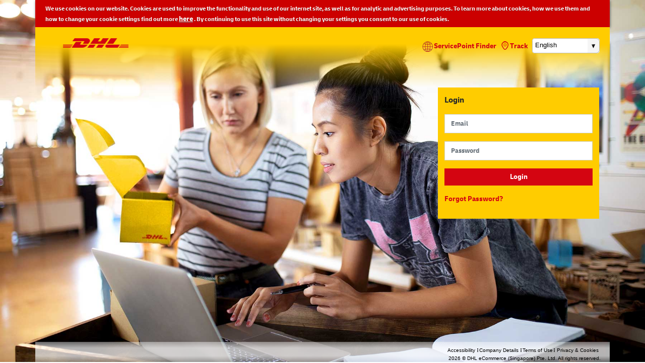

--- FILE ---
content_type: text/html;charset=UTF-8
request_url: https://ecommerceportal.dhl.com/Portal/pages/login/userlogin.xhtml
body_size: 17693
content:
<!DOCTYPE html>
<html class="full" lang="en" xmlns="http://www.w3.org/1999/xhtml"><head id="j_idt3"><link type="text/css" rel="stylesheet" href="/Portal/javax.faces.resource/theme.css.xhtml?ln=primefaces-aristo" /><script type="text/javascript" src="/Portal/javax.faces.resource/jquery/jquery.js.xhtml?ln=primefaces&amp;v=6.2.9"></script><script type="text/javascript" src="/Portal/javax.faces.resource/jquery/jquery-plugins.js.xhtml?ln=primefaces&amp;v=6.2.9"></script><script type="text/javascript" src="/Portal/javax.faces.resource/core.js.xhtml?ln=primefaces&amp;v=6.2.9"></script><script type="text/javascript" src="/Portal/javax.faces.resource/components.js.xhtml?ln=primefaces&amp;v=6.2.9"></script><link type="text/css" rel="stylesheet" href="/Portal/javax.faces.resource/components.css.xhtml?ln=primefaces&amp;v=6.2.9" /><script type="text/javascript">if(window.PrimeFaces){PrimeFaces.settings.locale='en';}</script>
		<meta http-equiv="X-UA-Compatible" content="IE=edge" />
		<meta charset="utf-8" />
		<meta name="viewport" content="width=device-width, initial-scale=1" />
       	<meta http-equiv="content-type" content="text/html;charset=UTF-8" />
		<meta http-equiv="pragma" content="no-cache" />
		<title>Login | DHL eCommerce</title>
		<link rel="shortcut icon" href="/Portal/resources/ui-template-0.4/img/ui-0.2/favicon.gif.ico?version=9.2.0" type="image/gif" />

		<link type="text/css" rel="stylesheet" href="/Portal/javax.faces.resource/css/bootstrap.min.css.xhtml?ln=ui-template-0.4&amp;version=9.2.0" />
		<link type="text/css" rel="stylesheet" href="/Portal/javax.faces.resource/css/sb-admin.css.xhtml?ln=ui-template-0.4&amp;version=9.2.0" />
		<link type="text/css" rel="stylesheet" href="/Portal/javax.faces.resource/css/plugins/morris.css.xhtml?ln=ui-template-0.4&amp;version=9.2.0" />
		<link type="text/css" rel="stylesheet" href="/Portal/javax.faces.resource/css/font-awesome.min.css.xhtml?ln=ui-template-0.4&amp;version=9.2.0" /> 


		<link type="text/css" rel="stylesheet" href="/Portal/javax.faces.resource/css/bootstrap-ext.css.xhtml?ln=ui-template-0.4&amp;version=9.2.0" /> 
		 <link type="text/css" rel="stylesheet" href="/Portal/javax.faces.resource/css/portal.css.xhtml?ln=ui-template-0.4&amp;version=9.2.0" />
		<link type="text/css" rel="stylesheet" href="/Portal/javax.faces.resource/css/sticky-footer-navbar.css.xhtml?ln=ui-template-0.4&amp;version=9.2.0" />
		<link type="text/css" rel="stylesheet" href="/Portal/javax.faces.resource/css/offcanvas.css.xhtml?ln=ui-template-0.4&amp;version=9.2.0" />
		<link type="text/css" rel="stylesheet" href="/Portal/javax.faces.resource/css/portal-0.4.css.xhtml?ln=ui-template-0.4&amp;version=9.2.0" /> 
		<link type="text/css" rel="stylesheet" href="/Portal/javax.faces.resource/css/Loginscreen.css.xhtml?ln=ui-template-0.4&amp;version=9.2.0" /><script type="text/javascript" src="/Portal/javax.faces.resource/js/bootstrap.min.js.xhtml?ln=ui-template-0.4&amp;version=9.2.0"></script><script type="text/javascript" src="/Portal/javax.faces.resource/js/left-navigation.js.xhtml?ln=ui-template-0.4&amp;version=9.2.0"></script><script type="text/javascript" src="/Portal/javax.faces.resource/js/sku.js.xhtml?ln=ui-template-0.4&amp;version=9.2.0"></script><script type="text/javascript" src="/Portal/javax.faces.resource/js/common.js.xhtml?ln=ui-template-0.4&amp;version=9.2.0"></script>
		

		<script src="/Portal/resources/ui-template-0.4/js/html5shiv.min.js?version=9.2.0"></script>
		<script src="/Portal/resources/ui-template-0.4/js/respond.min.js?version=9.2.0"></script>
        

<style type="text/css">
.full {
 	background: url(/Portal/resources/ui-template-0.4/img/bg.jpg?version=9.2.0) center center fixed;
}

.alignRight {
	font-weight: bold;
	text-align: right;
	width: 100%;
}

a {
	/* color: #000000 !important; */
	text-decoration: none;
}

a {
	background-color: transparent;
}

* {
	margin: 0;
	padding: 0;
}

.nav-header-background {
	margin: 0px 70px !important;
}

.ui-selectonemenu-panel .ui-selectonemenu-items-wrapper {
	overflow: auto !important;
	overflow-x: hidden !important;
}
/*Moving images to xhtml for versioning*/
.full {
 	background: url(/Portal/resources/ui-template-0.4/img/bg.jpg?version=9.2.0) center center fixed;
}
#header {
 	background-image:  url(/Portal/resources/ui-template-0.4/img/header-background.png?version=9.2.0);
}
#footer {
background: -moz-linear-gradient(top,  rgba(255,255,255,0.4) 0%,rgba(255,255,255,0.7) 30%,rgba(255,255,255,0.7) 70%,rgba(255,255,255,0.4) 100%) !important; /* FF3.6-15 */
background: -webkit-linear-gradient(top,  rgba(255,255,255,0.4) 0%,rgba(255,255,255,0.7) 30%,rgba(255,255,255,0.7) 70%,rgba(255,255,255,0.4) 100%) !important;/* Chrome10-25,Safari5.1-6 */
background: linear-gradient(to bottom,  rgba(255,255,255,0.4) 0%,rgba(255,255,255,0.7) 30%,rgba(255,255,255,0.7) 70%,rgba(255,255,255,0.4) 100%) !important; /* W3C, IE10+, FF16+, Chrome26+, Opera12+, Safari7+ */

}

/*Moving images to xhtml for versioning*/
.custom-th .ui-icon-triangle-1-n {
	background-image:
		url(/Portal/resources/ui-template-0.4/img/sort-icon-asc.png?version=9.2.0) !important;
}

.custom-th .ui-icon-triangle-1-s {
	background-image:
		url(/Portal/resources/ui-template-0.4/img/sort-icon-desc.png?version=9.2.0) !important;
}

.custom-dropdown .ui-icon {
	background-image:
		url(/Portal/resources/ui-template-0.4/img/down-arrow.png?version=9.2.0) !important;
}

.icon-map-marker {
	background: url(/Portal/resources/ui-template-0.4/img/ICONS_RED_CIRCLE_LOCATION1.png?version=9.2.0) no-repeat!important;
}
.icon-map-marker-login {
	background: url(/Portal/resources/ui-template-0.4/img/login.png?version=9.2.0) no-repeat!important;
}
#header {
 background-image:  url(/Portal/resources/ui-template-0.4/img/header-background.png?version=9.2.0);
}
.ui-icon {
    background-image: url(/Portal/resources/ui-template-0.4/img/ui-0.2/ui-icons_898989_256x240.png) !important;
}

.icon-loc-finder {
	background: url(/Portal/resources/ui-template-0.4/img/loc-finder-imge1-selected.png?version=9.2.0) no-repeat!important;
}
div#language-dropdown {
	margin-top:20px !important;
	width: auto !important;
}
.pull-left {
	margin-right:2px;
}
</style>
		<script type="text/javascript"></script></head><body>
	
<style type="text/css">


</style><div id="bannerheader">
		<div class="banner-cookie banner-header-background">
			We use cookies on our website. Cookies are used to improve the functionality and use of our internet site, as well as for analytic and advertising purposes. To learn more about cookies, how we use them and how to change your cookie settings find out more

			<a id="j_idt15" href="#" class="ui-commandlink ui-widget" onclick="PF('privacyDialog').show();PF('privacyDialog').content.scrollTop('0');return false;;PrimeFaces.ab({s:&quot;j_idt15&quot;,u:&quot;privacyDialog&quot;});return false;" style="font-size:10px; color: #fff; text-decoration: underline; !important;">here</a>
			. By continuing to use this site without changing your settings you consent to our use of cookies.
		</div></div>	
		
		<div class="main">
	<div id="header" class="login-header nav-header-background">
			<img src="/Portal/resources/ui-template-0.4/img/dhl_logo.png?version=9.2.0" border="0" id="logo" alt="DHL Logo" class="dhlLogo" />
				<div id="language-dropdown" class="tracker-lang">
					<a id="guestUserLocationFinder" href="/Portal/pages/customer/guestUserLocationfinder.xhtml?locale=en" style="display: inline-block; vertical-align: top;padding-right:5px;"> <i class="pull-left icon-loc-finder"> </i>ServicePoint Finder
					</a>
					<a href="https://ecommerceportal.dhl.com/track?locale=en" style="display: inline-block; vertical-align: middle;padding-right:5px;"> <i class="pull-left icon-map-marker" style="margin-right:1px;"> </i>Track
					</a>
<form id="j_idt20" name="j_idt20" method="post" action="/Portal/pages/login/userlogin.xhtml" enctype="application/x-www-form-urlencoded" style="display: inline-block; vertical-align: top">
<input type="hidden" name="j_idt20" value="j_idt20" />
<table>
<tbody>
<tr>
<td><div id="j_idt20:j_idt22" class="ui-selectonemenu ui-widget ui-state-default ui-corner-all custom-dropdown rounded-corner" role="combobox" aria-haspopup="true" aria-expanded="false" style="width:134px;margin-top:2px;margin-right:20px;"><div class="ui-helper-hidden-accessible"><input id="j_idt20:j_idt22_focus" name="j_idt20:j_idt22_focus" type="text" autocomplete="off" aria-expanded="false" tabindex="-1" /></div><div class="ui-helper-hidden-accessible"><select id="j_idt20:j_idt22_input" name="j_idt20:j_idt22_input" tabindex="-1" aria-hidden="true" onchange="PrimeFaces.ab({s:&quot;j_idt20:j_idt22&quot;,e:&quot;valueChange&quot;,p:&quot;j_idt20:j_idt22&quot;,onco:function(xhr,status,args){reloadPageWithoutLocale(event.target);submit();;}});"><option value="ms_MY" data-escape="true">Bahasa Malaysia</option><option value="en" selected="selected" data-escape="true">English</option><option value="th_TH_TH_#u-nu-thai" data-escape="true">ภาษาไทย</option><option value="zh_CN" data-escape="true">中国（简体）</option><option value="ja_JP_JP_#u-ca-japanese" data-escape="true">日本語</option></select></div><label id="j_idt20:j_idt22_label" class="ui-selectonemenu-label ui-inputfield ui-corner-all">&nbsp;</label><div class="ui-selectonemenu-trigger ui-state-default ui-corner-right"><span class="ui-icon ui-icon-triangle-1-s ui-c"></span></div><div id="j_idt20:j_idt22_panel" class="ui-selectonemenu-panel ui-widget ui-widget-content ui-corner-all ui-helper-hidden ui-shadow ui-input-overlay"><div class="ui-selectonemenu-items-wrapper" style="max-height:200px"><ul id="j_idt20:j_idt22_items" class="ui-selectonemenu-items ui-selectonemenu-list ui-widget-content ui-widget ui-corner-all ui-helper-reset" role="listbox"><li class="ui-selectonemenu-item ui-selectonemenu-list-item ui-corner-all" data-label="Bahasa Malaysia" tabindex="-1" role="option">Bahasa Malaysia</li><li class="ui-selectonemenu-item ui-selectonemenu-list-item ui-corner-all" data-label="English" tabindex="-1" role="option">English</li><li class="ui-selectonemenu-item ui-selectonemenu-list-item ui-corner-all" data-label="ภาษาไทย" tabindex="-1" role="option">ภาษาไทย</li><li class="ui-selectonemenu-item ui-selectonemenu-list-item ui-corner-all" data-label="中国（简体）" tabindex="-1" role="option">中国（简体）</li><li class="ui-selectonemenu-item ui-selectonemenu-list-item ui-corner-all" data-label="日本語" tabindex="-1" role="option">日本語</li></ul></div></div></div><script id="j_idt20:j_idt22_s" type="text/javascript">$(function(){PrimeFaces.cw("SelectOneMenu","widget_j_idt20_j_idt22",{id:"j_idt20:j_idt22",behaviors:{valueChange:function(ext,event) {PrimeFaces.ab({s:"j_idt20:j_idt22",e:"valueChange",p:"j_idt20:j_idt22",onco:function(xhr,status,args){reloadPageWithoutLocale(event.target);submit();;}},ext);}}});});</script></td>
</tr>
</tbody>
</table>
<input type="hidden" name="javax.faces.ViewState" id="j_id1:javax.faces.ViewState:0" value="prcz2ZVqjWhBn/e0/rmZtfzThzm8g6aIjp+BjUwyZGSkrEFXkCK+VoL7bRHAVftE9uwYdN8IDqcqU+gdBkk0mgcwAJsZ4lQU0i/JVsaZiCB0J/FX6ewDLojUS+kCdl8whohmWIH0268SQjcoRVZLYwB17SYxyahEpGHubHbzDhel8kYOfgoAHCL6/0qETThsCNXSCNrcYWP/sxgM+xoJDmrLVi1kVLFSrkOaT5H8SZXtL8hXtIlpSaWapBvfIzvEnjKD778oaVaCau1SIfMxvpCHeDDlqML3HhKKlqtGNZzzq6DamHpNVaOf49craqJzzJ2NoLyYMC0cz0NIVlG9eKMOqPwPrbXR5sV8Spm7sq/yBpPbWCt1umlYR04KKLZcU540qDcv0RixBrBI1TL5KidJ0ZS3aWibzKLGKD/YhODO8c67qx+CRXK4w3oQYjYw8xCYo+e4BWi+/9mI9fu2e5j6zzmfUCCaO/My9zqYkbuGtt99XgOk0o3r9KIyQPfgLJGe3bdqBc/w+AI+0KtAf+R3lsCqpSTRRqk85oZtmJznV3gEg52i4IR+C/yf/Z58TYJiFBpPci56hsFL9aSCMydXeN3MMAvVNJeBCvWavaFvaNHygj+deu1Yy+/rd+nAbS5EgL2Vgg4qUoTWxLweHt6K6PFkkyRg0gdYpKHleo4RZUrBJlCX7c9J9FmGWLusfRpAyoHVe4CQ9k5RNURgAxI5Ld7AZhXh7zdTAcQ4wmi2U69Z4m7Uft0pTs5LbQiFEsxCvWEH0z0Uh3sVWEbajUTP/GSwK8rKcWaGG6/cBvm54jziKt01GFnFECVLc1TMmMMMOG9VFp5ygrhx6vABYN74VPQgROkZziVSeeS13uL8UwJuznmQJa5i42s/cSaxaDP83S7zI7SP1rpf37VU2NUSHvkW/+d98tuRmGUXPdNqGa5/3v4HKCLW7afxprSXybqC0f/eyQzzSb6CKLMYW/J1EqvckhpudqdyG/fIt4k6fRvhS1GahIBTqDV/lN9ePLkJGDwZpgL3L2OTFuXF5eqU5DSVZNYFcq5+aBZikpFmSnopOyUBgrMx7NczHUsW" autocomplete="off" />
</form>
				</div>
			</div>
			<div style="background: none !important; height: 100%;">
		
      		<div class="right-content">
				<div class="right-content-area" style="height: auto !important; text-align: bottom;">
		
		<div class="epflogin-loginbox">
			<form id="loginForm" name="loginForm" action="/Portal/pages/login/j_spring_security_check" method="post" autocomplete="off">
				<div class="Login-font form-group">
					<p>Login</p>
				</div>
				<div class="form-group">
					<input name="j_username_dummy" value="" type="text" class="form-control input-lg" id="email1_dummy" style="display: none;" />
				</div>
				<div class="form-group">
					<input value="" name="j_username" placeholder="Email" type="text" class="form-control input-lg" id="email1" title="UserID" autocomplete="off" required="true" />
				</div>
				<div class="form-group">
					<input name="j_password_dummy" value="" type="password" class="form-control input-lg" style="display: none;" />
				</div>
				<div class="form-group">
					<input name="j_password" value="" placeholder="Password" type="password" class="form-control input-lg" title="Password" autocomplete="new-password" required="true" />
				</div>
				<div class="form-group">
					<input type="submit" class="btn-primary btn-lg btn-block btn-login" value="Login" />
				</div>
				<div class="form-group">
					<a href="/Portal/pages/login/forgotPassword.xhtml">Forgot Password?</a>
				</div>
			</form>
		</div>
				</div>
			</div>

<script type="text/javascript">
var currentYear = (new Date()).getFullYear();
$(document).ready(function() {
$("#year").text(currentYear);
});
</script>
<style type="text/css">

.highliteRedcolor {
	font-family: Arial, Helvetica, sans-serif !important;
	font-size: 10px;
	color: #000000 !important;
	font-weight: 400;
	font-style: normal;
}

.nonClickableFooter {
	font-family: Arial, Helvetica, sans-serif !important;
	font-size: 10px;
	color: #000000 !important;
	font-weight: 400;
	font-style: normal;
}

.nr-footer {
	margin-bottom: 10px;
}

.highliteRedcolor:HOVER {
	color: #c00 !important;
}
</style>
	<div class="nr-footer" style="margin-top: 50px; height: 30px !important;">
		<div id="footer">
			<div class="rfloat" style="padding-right: 22px; margin-bottom: -14px; line-height: 2.3;">
				<table>
					
					
					
					<tr>
						
						<td><a id="j_idt34" href="#" class="ui-commandlink ui-widget highliteRedcolor" aria-label="Accessibility" onclick="PF('accessibilityDialog').show();PF('accessibilityDialog').content.scrollTop('0');return false;;PrimeFaces.ab({s:&quot;j_idt34&quot;,u:&quot;accessibilityDialog&quot;});return false;" style="font-size:10px !important;" title="Accessibility">Accessibility</a><img id="j_idt35" width="2" alt="" src="/Portal/javax.faces.resource/spacer/dot_clear.gif.xhtml?ln=primefaces&amp;v=6.2.9" /></td>
						<td><img id="j_idt37" width="2" alt="" src="/Portal/javax.faces.resource/spacer/dot_clear.gif.xhtml?ln=primefaces&amp;v=6.2.9" /><IMG alt="test" src="/Portal/resources/ui-template-0.4/img/servicelink_separator_footer.gif?version=9.2.0" width="2" height="7" /><img id="j_idt39" width="2" alt="" src="/Portal/javax.faces.resource/spacer/dot_clear.gif.xhtml?ln=primefaces&amp;v=6.2.9" /></td>

						<td><a id="j_idt41" href="#" class="ui-commandlink ui-widget highliteRedcolor" aria-label="Company Details" onclick="PF('mastheadDialog').show();PF('mastheadDialog').content.scrollTop('0');return false;;PrimeFaces.ab({s:&quot;j_idt41&quot;,u:&quot;mastheadDialog&quot;});return false;" style="font-size:10px !important;" title="Company Details">Company Details</a><img id="j_idt42" width="2" alt="" src="/Portal/javax.faces.resource/spacer/dot_clear.gif.xhtml?ln=primefaces&amp;v=6.2.9" /></td>
						<td><img id="j_idt44" width="2" alt="" src="/Portal/javax.faces.resource/spacer/dot_clear.gif.xhtml?ln=primefaces&amp;v=6.2.9" /><IMG alt="test" src="/Portal/resources/ui-template-0.4/img/servicelink_separator_footer.gif?version=9.2.0" width="2" height="7" /><img id="j_idt46" width="2" alt="" src="/Portal/javax.faces.resource/spacer/dot_clear.gif.xhtml?ln=primefaces&amp;v=6.2.9" /></td>

						<td><a id="j_idt48" href="#" class="ui-commandlink ui-widget highliteRedcolor" aria-label="Terms of Use" onclick="PF('tcDialog').show();PF('tcDialog').content.scrollTop('0');return false;;PrimeFaces.ab({s:&quot;j_idt48&quot;,u:&quot;tcDialog&quot;});return false;" style="font-size:10px !important;" title="Terms of Use">Terms of Use</a></td>
						<td><img id="j_idt50" width="2" alt="" src="/Portal/javax.faces.resource/spacer/dot_clear.gif.xhtml?ln=primefaces&amp;v=6.2.9" /><IMG alt="test" src="/Portal/resources/ui-template-0.4/img/servicelink_separator_footer.gif?version=9.2.0" width="2" height="7" /><img id="j_idt52" width="2" alt="" src="/Portal/javax.faces.resource/spacer/dot_clear.gif.xhtml?ln=primefaces&amp;v=6.2.9" /></td>
						<td><img id="j_idt54" width="2" alt="" src="/Portal/javax.faces.resource/spacer/dot_clear.gif.xhtml?ln=primefaces&amp;v=6.2.9" /><a id="j_idt55" href="#" class="ui-commandlink ui-widget highliteRedcolor" aria-label="Privacy &amp; Cookies" onclick="PF('privacyDialog').show();PF('privacyDialog').content.scrollTop('0');return false;;PrimeFaces.ab({s:&quot;j_idt55&quot;,u:&quot;privacyDialog&quot;});return false;" style="font-size:10px !important;" title="Privacy &amp; Cookies">Privacy &amp; Cookies</a></td>

					</tr>
				</table>
			</div>
			<br />

			<div class="rfloat" style="padding-right: 18px; clear: both;"><label id="year" class="ui-outputlabel ui-widget nonClickableFooter" style="font-size:10px !important;"></label><label id="j_idt57" class="ui-outputlabel ui-widget nonClickableFooter" style="font-size:10px !important;"> © DHL eCommerce (Singapore) Pte. Ltd. All rights reserved.</label>
				
				
			</div>

		</div>
	</div><div id="accessibilityDialog" class="ui-dialog ui-widget ui-widget-content ui-corner-all ui-shadow ui-hidden-container accessibilityDialog no-top-bottom-padding custom-dialog" style="background:white repeat-x scroll 0% 0% transparent;background-color:white; opacity: 1.0;right:70px;overflow:hidden;"><div class="ui-dialog-titlebar ui-widget-header ui-helper-clearfix ui-corner-top"><span id="accessibilityDialog_title" class="ui-dialog-title"></span><a href="#" class="ui-dialog-titlebar-icon ui-dialog-titlebar-close ui-corner-all" aria-label="Close"><span class="ui-icon ui-icon-closethick"></span></a></div><div class="ui-dialog-content ui-widget-content">
		<style>
.accessibilityDialog.ui-dialog {
	left: 194px !important;
}
</style><div id="j_idt60" class="ui-panel ui-widget ui-widget-content ui-corner-all right-content_header" style="border:none !important; border-radius:0px;  width:100%; margin-bottom:0px;position: relative; " data-widget="widget_j_idt60"><div id="j_idt60_content" class="ui-panel-content ui-widget-content">

	<style type="text/css">
	/*EA-2503 Unexpected missing generic font family*/
.pageHeaderLabel {
	font-size: 24px !important;
	text-align: left !important;
	font-weight: normal !important;
	font-family: "Arial", "sans-serif", Helvetica;
	padding: 2px !important;
	color: #31353B !important;
}
/*EA-2503 Unexpected missing generic font family*/
.label-black {
	font-family: 'Helvetica Neue', 'Arial Bold', 'Arial', Helvetica, sans-serif !important;
	font-weight: 400 !important;
	font-style: normal !important;
	font-size: 13px !important;
	padding: 3px !important;
	color: #4f4f4f !important;
	text-align: justify !important;
	line-height: 130% !important;
}
/*EA-2503 Unexpected missing generic font family*/
.label-black-13 {
	font-size: 15px !important;
	font-family: 'Arial Bold', 'Arial', Helvetica, sans-serif !important;
	font-weight: 700;
	font-style: normal;
	padding: 2px !important;
	color: #4f4f4f !important;
	text-align: left;
	line-height: normal;
}

.text-link {
	text-decoration: underline;
	color: #0099CC !important;
}

ul.boardMembersContent {
	list-style-type: disc !important;
}

ul.boardMembersContent {
	margin-left: 20px;
}

.boardMembersContent li {
	font-size: 20px !important;
}

.boardMembersContent li span {
	font-size: 13px !important;
}

</style>

		<div class="container-fluid">
			<div class="row">

				<p class="pageHeaderLabel" style="margin: 0 0 0px !important;">Accessibility</p>

				<p class="label-black" style="margin: 0 0 0px !important;">
					Our site was created to meet the latest WCAG standards.</p><img id="j_idt63" height="10px" alt="" src="/Portal/javax.faces.resource/spacer/dot_clear.gif.xhtml?ln=primefaces&amp;v=6.2.9" />

				<p class="label-black-13 bold" style="margin: 0 0 0px !important;">What is Web Accessibility?</p>

				<p class="label-black" style="margin: 0 0 0px !important;">
					The aim of accessibility is to make websites usable by people of all abilities and disabilities. This requires websites to be designed in such a way that all users have equal access to information and functionality.</p><img id="j_idt65" height="10px" alt="" src="/Portal/javax.faces.resource/spacer/dot_clear.gif.xhtml?ln=primefaces&amp;v=6.2.9" />

				<p class="label-black-13 bold" style="margin: 0 0 0px !important;">What Accessibility Standard does DHL use?</p>

				<p class="label-black" style="margin: 0 0 0px !important;">
					DHL has built its customer websites according to Web Content Accessibility Guidelines (WCAG) 2.0. Level AA and ARIA compliance standards have been followed in the DHL website’s HTML and CSS code.</p><img id="j_idt67" height="10px" alt="" src="/Portal/javax.faces.resource/spacer/dot_clear.gif.xhtml?ln=primefaces&amp;v=6.2.9" />
				<p class="label-black" style="margin: 0 0 0px !important;">
					<a href="http://www.w3.org/TR/WCAG20/" class="text-link" target="_blank">Read Web Content Accessibility Guidelines (WCAG) 2.0</a>
				</p>

			</div>
		</div></div></div><script id="j_idt60_s" type="text/javascript">PrimeFaces.cw("Panel","widget_j_idt60",{id:"j_idt60"});</script></div></div><script id="accessibilityDialog_s" type="text/javascript">$(function(){PrimeFaces.cw("Dialog","accessibilityDialog",{id:"accessibilityDialog",draggable:false,resizable:false,modal:true,width:"auto",height:"480"});});</script><div id="mastheadDialog" class="ui-dialog ui-widget ui-widget-content ui-corner-all ui-shadow ui-hidden-container mastheadDialog no-top-bottom-padding custom-dialog" style="background:white repeat-x scroll 0% 0% transparent;background-color:white; opacity: 1.0;right:70px;overflow:hidden;"><div class="ui-dialog-titlebar ui-widget-header ui-helper-clearfix ui-corner-top"><span id="mastheadDialog_title" class="ui-dialog-title"></span><a href="#" class="ui-dialog-titlebar-icon ui-dialog-titlebar-close ui-corner-all" aria-label="Close"><span class="ui-icon ui-icon-closethick"></span></a></div><div class="ui-dialog-content ui-widget-content">
		<style>
.mastheadDialog.ui-dialog {
	left: 194px !important;
}
</style><div id="j_idt70" class="ui-panel ui-widget ui-widget-content ui-corner-all right-content_header" style="border:none !important; border-radius:0px;  width:100%; margin-bottom:0px;position: relative; " data-widget="widget_j_idt70"><div id="j_idt70_content" class="ui-panel-content ui-widget-content">

	<style type="text/css">
	/*EA-2503 Unexpected missing generic font family*/
.pageHeaderLabel {
	font-size: 24px !important;
	text-align: left !important;
	font-weight: normal !important;
	font-family: "Arial", "sans-serif", Helvetica;
	padding: 2px !important;
	color: #31353B !important;
}
/*EA-2503 Unexpected missing generic font family*/
.label-black-1 {
	font-family: 'Helvetica Neue', 'Arial Bold', 'Arial', Helvetica, sans-serif !important;
	font-weight: 400 !important;
	font-style: normal !important;
	font-size: 13px !important;
	padding: 3px !important;
	color: #4f4f4f !important;
	text-align: justify !important;
	line-height: 80% !important;
}
/*EA-2503 Unexpected missing generic font family*/
.label-black-13 {
	font-size: 15px !important;
	font-family: 'Arial Bold', 'Arial', Helvetica, sans-serif !important;
	font-weight: 700;
	font-style: normal;
	padding: 2px !important;
	color: #4f4f4f !important;
	text-align: left;
	line-height: normal;
}

.text-link {
	text-decoration: underline;
	color: #0099CC !important;
}
/* RTC 166012 Additional Changes Start */
ul.boardMembersContent {
    list-style-type: disc !important;
}
ul.boardMembersContent {
	margin-left: 20px;
}
.boardMembersContent li{
font-size:20px !important;
}
.boardMembersContent li span{
font-size:13px !important;
}
/* RTC 166012 Additional Changes End */
</style>

		<div class="container-fluid">
			<div class="row">
				
				<p class="pageHeaderLabel" style="margin: 0 0 0px !important;">Company Details</p><img id="j_idt73" height="10px" alt="" src="/Portal/javax.faces.resource/spacer/dot_clear.gif.xhtml?ln=primefaces&amp;v=6.2.9" />
				<p class="label-black-13 bold" style="margin: 0 0 0px !important;">Company name:</p>
				<p class="label-black-1" style="margin: 0 0 0px !important;">
					DHL ECOMMERCE (SINGAPORE) PTE. LTD. </p><img id="j_idt75" height="10px" alt="" src="/Portal/javax.faces.resource/spacer/dot_clear.gif.xhtml?ln=primefaces&amp;v=6.2.9" />
				<p class="label-black-13 bold" style="margin: 0 0 0px !important;">
					Company Registration Number</p>
				<p class="label-black-1" style="margin: 0 0 0px !important;">199408215E</p><img id="j_idt77" height="10px" alt="" src="/Portal/javax.faces.resource/spacer/dot_clear.gif.xhtml?ln=primefaces&amp;v=6.2.9" />
				
			
				
				<p class="label-black-13 bold" style="margin: 0 0 0px !important;">
					Address:</p>
				<p class="label-black-1" style="margin: 0 0 0px !important;">150 Beach Road </p>
				<p class="label-black-1" style="margin: 2px 0 0px !important;"># 11-01 Gateway West</p>
				<p class="label-black-1" style="margin: 2px 0 0px !important;">Singapore 189720</p><img id="j_idt79" height="10px" alt="" src="/Portal/javax.faces.resource/spacer/dot_clear.gif.xhtml?ln=primefaces&amp;v=6.2.9" />
				<p class="label-black-13 bold" style="margin: 0 0 0px !important;">
					Contact Number: </p>
				<p class="label-black-1" style="margin: 0 0 0px !important;">+65 6879 8000</p><img id="j_idt81" height="10px" alt="" src="/Portal/javax.faces.resource/spacer/dot_clear.gif.xhtml?ln=primefaces&amp;v=6.2.9" /><img id="j_idt82" height="10px" alt="" src="/Portal/javax.faces.resource/spacer/dot_clear.gif.xhtml?ln=primefaces&amp;v=6.2.9" />
			</div>
		</div></div></div><script id="j_idt70_s" type="text/javascript">PrimeFaces.cw("Panel","widget_j_idt70",{id:"j_idt70"});</script></div></div><script id="mastheadDialog_s" type="text/javascript">$(function(){PrimeFaces.cw("Dialog","mastheadDialog",{id:"mastheadDialog",draggable:false,resizable:false,modal:true,width:"auto",height:"480"});});</script><div id="tcDialog" class="ui-dialog ui-widget ui-widget-content ui-corner-all ui-shadow ui-hidden-container tcDialog no-top-bottom-padding custom-dialog " style="background:white repeat-x scroll 0% 0% transparent;background-color:white; opacity: 1.0;right:70px;overflow:hidden;"><div class="ui-dialog-titlebar ui-widget-header ui-helper-clearfix ui-corner-top"><span id="tcDialog_title" class="ui-dialog-title"></span><a href="#" class="ui-dialog-titlebar-icon ui-dialog-titlebar-close ui-corner-all" aria-label="Close"><span class="ui-icon ui-icon-closethick"></span></a></div><div class="ui-dialog-content ui-widget-content">
		<style>
.tcDialog.ui-dialog {
	left: 194px !important;
}
</style><div id="j_idt85" class="ui-panel ui-widget ui-widget-content ui-corner-all right-content_header" style="border:none !important; border-radius:0px;  width:100%; margin-bottom:0px;position: relative; " data-widget="widget_j_idt85"><div id="j_idt85_content" class="ui-panel-content ui-widget-content">

	<style type="text/css">
	/*EA-2503 Unexpected missing generic font family*/
.pageHeaderLabel {
	font-size: 24px !important;
	text-align: left !important;
	font-weight: normal !important;
	font-family: "Arial", sans-serif, Helvetica;
	padding: 2px !important;
	color: #31353B !important;
}
/*EA-2503 Unexpected missing generic font family*/
.label-black {
	font-family: 'Helvetica Neue', 'Arial Bold', 'Arial', Helvetica, sans-serif !important;
	font-weight: 400 !important;
	font-style: normal !important;
	font-size: 13px !important;
	padding: 3px !important;
	color: #4f4f4f !important;
	text-align: justify !important;
	line-height: 130% !important;
}
/*EA-2503 Unexpected missing generic font family*/
.label-black-13 {
	font-size: 15px !important;
	font-family: 'Arial Bold', 'Arial', Helvetica, sans-serif !important;
	font-weight: 700;
	font-style: normal;
	padding: 2px !important;
	color: #4f4f4f !important;
	text-align: left;
	line-height: normal;
}

.text-link {
	text-decoration: underline;
	color: #0099CC !important;
}

.tcAccordion.ui-accordion .ui-accordion-header .ui-icon {
	display: none;
	outline: none;
}

.tcAccordion.ui-accordion .ui-accordion-header {
	background-color: #fff;
	padding: 0em;
	line-height: 30px;
}

ul.authorizationContent {
	margin-left: 20px;
}
/* RTC 166012 Additional Changes Start */
ul.authorizationContent {
    list-style-type: square;
}
/* RTC 166012 Additional Changes End */
</style>

		<div class="container-fluid">
			<div class="row">
			
			<p class="pageHeaderLabel">Terms Of Use</p><img id="j_idt88" height="10px" alt="" src="/Portal/javax.faces.resource/spacer/dot_clear.gif.xhtml?ln=primefaces&amp;v=6.2.9" />
				<p class="label-black" style="margin: 0 0 0px !important;">On this page, you will find DHL website terms and conditions.Please note that different terms and conditions may apply in certain countries. </p><img id="j_idt90" height="15px" alt="" src="/Portal/javax.faces.resource/spacer/dot_clear.gif.xhtml?ln=primefaces&amp;v=6.2.9" />
				<p class="label-black" style="margin: 0 0 7px !important;">The terms and conditions of use of this website are as follows: </p><div id="j_idt92" class="ui-accordion ui-widget ui-helper-reset ui-hidden-container tcAccordion ui-accordion-bill-active-background ui-accordion-0-left-padding" style="width:100%;" role="tablist" data-widget="termsAndCondAcc"><div class="ui-accordion-header ui-helper-reset ui-state-default ui-corner-all" role="tab" aria-expanded="false" aria-selected="false" tabindex="0"><span class="ui-icon ui-icon-triangle-1-e"></span><span class="label-blue-14-700">Copyright</span></div><div id="j_idt92:j_idt93" class="ui-accordion-content ui-helper-reset ui-widget-content ui-helper-hidden" role="tabpanel" aria-hidden="true">

						<p class="label-black" style="margin: 0 0 0px !important;">The copyright in this publication is owned by DHL eCommerce (Singapore) Pte. Ltd. </p></div><div class="ui-accordion-header ui-helper-reset ui-state-default ui-corner-all" role="tab" aria-expanded="false" aria-selected="false" tabindex="0"><span class="ui-icon ui-icon-triangle-1-e"></span><span class="label-blue-14-700">Authorization to Reproduce</span></div><div id="j_idt92:j_idt96" class="ui-accordion-content ui-helper-reset ui-widget-content ui-helper-hidden" role="tabpanel" aria-hidden="true">

						<p class="label-black" style="margin: 0 0 0px !important;">Any person may reproduce any portion of the material in these web pages subject to the following conditions:</p><img id="j_idt92:j_idt99" height="6px" alt="" src="/Portal/javax.faces.resource/spacer/dot_clear.gif.xhtml?ln=primefaces&amp;v=6.2.9" />
						<ul class="authorizationContent label-black">
							<li>The material may be used for information and non-commercial purposes only</li>
							<li>It may not be modified in any way</li>
							<li>No unauthorized copy is made of any DHL trademark</li>
							<li>Any copy of any portion of the material must include the following copyright notice:</li>
							<p>Copyright © DHL eCommerce (Singapore) Pte. Ltd. All Rights Reserved.</p>
						</ul></div><div class="ui-accordion-header ui-helper-reset ui-state-default ui-corner-all" role="tab" aria-expanded="false" aria-selected="false" tabindex="0"><span class="ui-icon ui-icon-triangle-1-e"></span><span class="label-blue-14-700">Trademarks</span></div><div id="j_idt92:j_idt101" class="ui-accordion-content ui-helper-reset ui-widget-content ui-helper-hidden" role="tabpanel" aria-hidden="true">

						<p class="label-black" style="margin: 0 0 0px !important;">‘DHL’, ‘DHL Worldwide Express’, ‘DHL Express’, ‘DHL Parcel’, ‘DHL eCommerce’, ‘DHL Freight’, ‘DHL Supply Chain’, ‘DHL Global Forwarding’, ‘DHL Europlus’, ‘Jumbo Box’, ‘DHL Economy Select’, ‘DHLJetline’, ‘DHL Sprintline’, ‘DHL Secureline’, ‘DHL Express Easy’, ‘DHL Easy Shop’ , ‘DHL Connect’, ‘EasyShip’ are trademarks of DHL International GmbH or any other company of Deutsche Post DHL group, registered in at least one jurisdiction. No license to use any of these trademarks is given or implied. These trademarks may not be copied, downloaded, reproduced, used, modified or distributed in any way (except as an integral part of an authorized copy of material appearing in these web pages, as set forth in the previous section paragraph) without prior written permission.</p></div><div class="ui-accordion-header ui-helper-reset ui-state-default ui-corner-all" role="tab" aria-expanded="false" aria-selected="false" tabindex="0"><span class="ui-icon ui-icon-triangle-1-e"></span><span class="label-blue-14-700">Your Comments</span></div><div id="j_idt92:j_idt104" class="ui-accordion-content ui-helper-reset ui-widget-content ui-helper-hidden" role="tabpanel" aria-hidden="true">

						<p class="label-black" style="margin: 0 0 0px !important;">DHL wants your feedback and appreciates your ideas and suggestions but is unable to answer every comment individually. DHL will be free to use and act on any information you submit.</p></div><div class="ui-accordion-header ui-helper-reset ui-state-default ui-corner-all" role="tab" aria-expanded="false" aria-selected="false" tabindex="0"><span class="ui-icon ui-icon-triangle-1-e"></span><span class="label-blue-14-700">Use of Interactive Features on this Site</span></div><div id="j_idt92:j_idt107" class="ui-accordion-content ui-helper-reset ui-widget-content ui-helper-hidden" role="tabpanel" aria-hidden="true">

						<p class="label-black" style="margin: 0 0 0px !important;">For your convenience, DHL may provide interactive features on this site, such as access to tracking and user comments. You are authorized to use these features solely for the purposes specified and for no other purposes. </p></div><div class="ui-accordion-header ui-helper-reset ui-state-default ui-corner-all" role="tab" aria-expanded="false" aria-selected="false" tabindex="0"><span class="ui-icon ui-icon-triangle-1-e"></span><span class="label-blue-14-700">Accuracy of this Site</span></div><div id="j_idt92:j_idt110" class="ui-accordion-content ui-helper-reset ui-widget-content ui-helper-hidden" role="tabpanel" aria-hidden="true">

						<p class="label-black" style="margin: 0 0 0px !important;">These web pages may contain inadvertent inaccuracies or typographical errors. These will be corrected at DHL’s discretion, as they are found. The information on these web pages is updated regularly, but inaccuracies may remain or occur where changes occur between updates. The Internet is maintained independently at multiple sites around the world and some of the information accessed through these web pages may originate outside of DHL. DHL excludes any obligation or responsibility for this content. </p></div><div class="ui-accordion-header ui-helper-reset ui-state-default ui-corner-all" role="tab" aria-expanded="false" aria-selected="false" tabindex="0"><span class="ui-icon ui-icon-triangle-1-e"></span><span class="label-blue-14-700">Viruses</span></div><div id="j_idt92:j_idt113" class="ui-accordion-content ui-helper-reset ui-widget-content ui-helper-hidden" role="tabpanel" aria-hidden="true">

						<p class="label-black" style="margin: 0 0 0px !important;">DHL makes all reasonable attempts to exclude viruses from these web pages, but it cannot ensure this exclusion and no liability is accepted for viruses. Please take all appropriate safeguards before downloading information from these web pages. </p></div><div class="ui-accordion-header ui-helper-reset ui-state-default ui-corner-all" role="tab" aria-expanded="false" aria-selected="false" tabindex="0"><span class="ui-icon ui-icon-triangle-1-e"></span><span class="label-blue-14-700">Disclaimer of Warranties</span></div><div id="j_idt92:j_idt116" class="ui-accordion-content ui-helper-reset ui-widget-content ui-helper-hidden" role="tabpanel" aria-hidden="true">

						<p class="label-black" style="margin: 0 0 0px !important;">The services, the content and the information on this website are provided on an "as is" basis. DHL, to the fullest extent permitted by law, disclaims all warranties, whether express, implied, statutory or otherwise, including but not limited to the implied warranties of merchantability, non-infringement of third parties rights and fitness for a particular purpose. DHL, its affiliates and licensors make no representations or warranties about the accuracy, completeness, security or timeliness of the services, content or information provided on or through this website or DHL systems. No information obtained via the DHL systems or website shall create any warranty not expressly stated by DHL in these terms and conditions.</p>
						<br />
						<p class="label-black" style="margin: 0 0 0px !important;">Some jurisdictions do not allow limitations of implied warranties, so the limitations and exclusions in this section may not apply to you. If you are dealing as a consumer, these provisions do not affect your statutory rights that cannot be waived, if any. You agree and acknowledge that the limitations and exclusions of liability and warranty provided in these terms and conditions are fair and reasonable. </p></div><div class="ui-accordion-header ui-helper-reset ui-state-default ui-corner-all" role="tab" aria-expanded="false" aria-selected="false" tabindex="0"><span class="ui-icon ui-icon-triangle-1-e"></span><span class="label-blue-14-700">Limitation of Liability</span></div><div id="j_idt92:j_idt119" class="ui-accordion-content ui-helper-reset ui-widget-content ui-helper-hidden" role="tabpanel" aria-hidden="true">

						<p class="label-black" style="margin: 0 0 0px !important;">To the extent permitted by law, in no event shall DHL, its affiliates or licensors or any third parties mentioned in DHL website be liable for any incidental, indirect, exemplary, punitive and consequential damages, lost profits, or damages resulting from lost data or business interruption resulting from the use of or inability to use DHL website and DHL systems, services, content or information whether based on warranty, contract, tort, delict, or any other legal theory, and whether or not DHL is advised of the possibility of such damages. Without limiting the foregoing, to the extent permitted by applicable law, you agree that in no event shall DHL's total liability for any damages (direct or otherwise) or loss regardless of the form of action or claim, whether in contract, tort or otherwise, exceed EUR 100. To the extent permitted by law, the remedies stated for you in these terms and conditions are exclusive and are limited to those expressly provided for in these terms and conditions. </p></div><div class="ui-accordion-header ui-helper-reset ui-state-default ui-corner-all" role="tab" aria-expanded="false" aria-selected="false" tabindex="0"><span class="ui-icon ui-icon-triangle-1-e"></span><span class="label-blue-14-700">Products and Services</span></div><div id="j_idt92:j_idt122" class="ui-accordion-content ui-helper-reset ui-widget-content ui-helper-hidden" role="tabpanel" aria-hidden="true">

						<p class="label-black" style="margin: 0 0 0px !important;">Unless otherwise agreed in writing, the transportation products and services mentioned in these web pages are subject to DHL’s terms and conditions of carriage. Since these may vary depending on location of the country of origin of the shipment, please contact the nearest DHL service center to obtain a copy of the local terms and conditions. Not all of DHL’s products and services may be available in every country. </p></div><div class="ui-accordion-header ui-helper-reset ui-state-default ui-corner-all" role="tab" aria-expanded="false" aria-selected="false" tabindex="0"><span class="ui-icon ui-icon-triangle-1-e"></span><span class="label-blue-14-700">Disclosure of Information</span></div><div id="j_idt92:j_idt125" class="ui-accordion-content ui-helper-reset ui-widget-content ui-helper-hidden" role="tabpanel" aria-hidden="true">

						<p class="label-black" style="margin: 0 0 0px !important;">All information provided to DHL by visitors to these web pages is considered to be confidential and will not be disclosed by DHL to any third party except as may be required for the provision of the services.</p></div><input type="hidden" id="j_idt92_active" name="j_idt92_active" value="null" autocomplete="off" /></div><script id="j_idt92_s" type="text/javascript">PrimeFaces.cw("AccordionPanel","termsAndCondAcc",{id:"j_idt92"});</script><img id="j_idt128" height="10px" alt="" src="/Portal/javax.faces.resource/spacer/dot_clear.gif.xhtml?ln=primefaces&amp;v=6.2.9" />
			</div>
		</div></div></div><script id="j_idt85_s" type="text/javascript">PrimeFaces.cw("Panel","widget_j_idt85",{id:"j_idt85"});</script></div></div><script id="tcDialog_s" type="text/javascript">$(function(){PrimeFaces.cw("Dialog","tcDialog",{id:"tcDialog",draggable:false,resizable:false,modal:true,width:"auto",height:"480",position:"center",onHide:function(){resetAccordion('termsAndCondAcc');}});});</script><div id="privacyDialog" class="ui-dialog ui-widget ui-widget-content ui-corner-all ui-shadow ui-hidden-container privacyDialog no-top-bottom-padding custom-dialog " style="background:white repeat-x scroll 0% 0% transparent;background-color:white; opacity: 1.0;right:70px;overflow:hidden;"><div class="ui-dialog-titlebar ui-widget-header ui-helper-clearfix ui-corner-top"><span id="privacyDialog_title" class="ui-dialog-title"></span><a href="#" class="ui-dialog-titlebar-icon ui-dialog-titlebar-close ui-corner-all" aria-label="Close"><span class="ui-icon ui-icon-closethick"></span></a></div><div class="ui-dialog-content ui-widget-content">
		<style>
.privacyDialog.ui-dialog {
	left: 194px !important;
}
</style><div id="j_idt131" class="ui-panel ui-widget ui-widget-content ui-corner-all right-content_header" style="border:none !important; border-radius:0px;  width:100%; margin-bottom:0px;position: relative; " data-widget="widget_j_idt131"><div id="j_idt131_content" class="ui-panel-content ui-widget-content">

	<style type="text/css">
	/*EA-2503 Unexpected missing generic font family*/
.pageHeaderLabel {
	font-size: 24px !important;
	text-align: left !important;
	font-weight: normal !important;
	font-family: "Arial", sans-serif, Helvetica;
	padding: 2px !important;
	color: #31353B !important;
}
/*EA-2503 Unexpected missing generic font family*/
.label-black {
	font-family: 'Helvetica Neue', 'Arial Bold', 'Arial', Helvetica, sans-serif !important;
	font-weight: 400 !important;
	font-style: normal !important;
	font-size: 13px !important;
	padding: 3px !important;
	color: #4f4f4f !important;
	text-align: justify !important;
	line-height: 130% !important;
}
/*EA-2503 Unexpected missing generic font family*/
.label-black-13 {
	font-size: 15px !important;
	font-family: 'Arial Bold', 'Arial', Helvetica, sans-serif !important;
	font-weight: 700;
	font-style: normal;
	padding: 2px !important;
	color: #4f4f4f !important;
	text-align: left;
	line-height: normal;
}

.text-link {
	text-decoration: underline;
	color: #0099CC !important;
}

.privacyNoticeAccordion.ui-accordion .ui-accordion-header .ui-icon {
	display: none;
	outline: none;
}

.privacyNoticeAccordion.ui-accordion .ui-accordion-header {
	background-color: #fff;
	padding: 0em;
	line-height: 30px;
}

ol.exception {
	counter-reset: list;
}

ol.cookieCategory {
	counter-reset: item;
}

ol.exception>li {
	list-style: none;
}

ol.cookieCategory>li {
	list-style: none;
}

.exception>li:before {
	content: counter(list) ") ";
	counter-increment: list;
}

.cookieCategory>li:before {
	content: "[" counter(item) "]";
	counter-increment: item;
	padding-right: 0.5em;
}

table.cookies tr:nth-child(even) {
	background-color: #f2f2ed !important;
}

table.cookies td {
	border-right: 3px solid #fff !important;
	vertical-align: top !important;
	border-bottom: 1px solid #d1d1d1 !important;
	border-top: 1px solid #d1d1d1 !important;
	padding-left: 3px !important;
	text-align: left !important;
}
ul.fraudulentEmailListContent {
	margin-left: 15px;
}

ul.fraudulentEmailListContent {
    list-style-type: square;
}

.powerOf {
	bottom:3px;
	font-size:65%;
	position:relative;
}
</style>

		<div class="container-fluid">
			<div class="row">
				
		<p class="pageHeaderLabel">Privacy &amp; Cookies</p><img id="j_idt134" height="10px" alt="" src="/Portal/javax.faces.resource/spacer/dot_clear.gif.xhtml?ln=primefaces&amp;v=6.2.9" />
				<p class="label-black-13 bold" style="margin: 0 0 8px !important;color:black !important;">Privacy Notice</p>
				<p class="label-black" style="margin: 0 0 4px !important;">Deutsche Post AG and its subsidiaries operating under the brand DHL (hereinafter called 'DHL') is pleased that you have visited our website and are interested in our company, products and services. It is important to us to protect your personal data during handling throughout the entire business process.</p>
				
				<p class="label-black" style="margin: 0 0 0px !important;">In the following, we explain what information DHL global collects when you visit our website and how this information is used.</p><img id="j_idt136" height="10px" alt="" src="/Portal/javax.faces.resource/spacer/dot_clear.gif.xhtml?ln=primefaces&amp;v=6.2.9" /><div id="j_idt137" class="ui-accordion ui-widget ui-helper-reset ui-hidden-container privacyNoticeAccordion ui-accordion-bill-active-background ui-accordion-0-left-padding" style="width:100%;" role="tablist" data-widget="privacyNotAcc"><div class="ui-accordion-header ui-helper-reset ui-state-default ui-corner-all" role="tab" aria-expanded="false" aria-selected="false" tabindex="0"><span class="ui-icon ui-icon-triangle-1-e"></span><span class="label-blue-14-700">Personal Data</span></div><div id="j_idt137:j_idt138" class="ui-accordion-content ui-helper-reset ui-widget-content ui-helper-hidden" role="tabpanel" aria-hidden="true">

						<p class="label-black" style="margin: 0 0 0px !important;">Personal data means any information relating to an identified or identifiable natural person ('data subject'); an identifiable natural person is one who can be identified, directly or indirectly, in particular by reference to an identifier such as a name, an identification number, location data, an online identifier or to one or more factors specific to the physical, physiological, genetic, mental, economic, cultural or social identity of that natural person. This includes information such as your real name, address, telephone number and date of birth. Information which cannot be linked to your real identity - such as favorite websites or number of users of a site - is not considered personal data.</p></div><div class="ui-accordion-header ui-helper-reset ui-state-default ui-corner-all" role="tab" aria-expanded="false" aria-selected="false" tabindex="0"><span class="ui-icon ui-icon-triangle-1-e"></span><span class="label-blue-14-700">Who is Responsible?</span></div><div id="j_idt137:j_idt141" class="ui-accordion-content ui-helper-reset ui-widget-content ui-helper-hidden" role="tabpanel" aria-hidden="true">

						<p class="label-black" style="margin: 0 0 0px !important;">This Privacy Notice applies for the data processing carried out by: Deutsche Post AG</p>
						<br />
						<p class="label-black" style="margin: 0 0 0px !important;">If you have queries with regard to the processing of your personal data, please contact the Data Protection Officer. The Data Protection team is also available to help with information requests, take suggestions or handle complaints.</p>
						<br />
						<p class="label-black" style="margin: 0 0 0px !important;">Data Protection Officer for DHL</p>
						<br />
						<p class="label-black" style="margin: 0 0 0px !important;">Gabriela Krader, LL.M</p>
						<p class="label-black" style="margin: 0 0 0px !important;">Deutsche Post AG</p>
						<p class="label-black" style="margin: 0 0 0px !important;">Corporate Center - 524</p>
						<p class="label-black">53250 Bonn</p>
						<br />
						<p class="label-black"><a class="text-link" target="_blank" href="https://www.logistics.dhl/sg-en/home/footer/local-privacy-notice/data-protection-contact.html">Contact Data Protection</a></p></div><div class="ui-accordion-header ui-helper-reset ui-state-default ui-corner-all" role="tab" aria-expanded="false" aria-selected="false" tabindex="0"><span class="ui-icon ui-icon-triangle-1-e"></span><span class="label-blue-14-700">What Are the Purposes of and the Legal Basis for the Processing of Personal Data? / What Are the Controller's or Third Party's Legitimate Interests?</span></div><div id="j_idt137:j_idt146" class="ui-accordion-content ui-helper-reset ui-widget-content ui-helper-hidden" role="tabpanel" aria-hidden="true">

						<p class="label-black-13 bold" style="margin: 0 0 0px !important;">
							Visiting our Website</p>
						<p class="label-black" style="margin: 0 0 0px !important;">DHL is committed to preserving the privacy of users of our websites. When you visit our web pages, our web servers always temporarily save for connection and set up and security purposes the connection data of the computer connecting to our site, a list of the web pages that you visit within our site, the date and duration of your visit, the IP address of your device, the identification data of the type of browser and operation system used as well as the website through which you linked to our site. Additional personal information such as your name, address, telephone number or e-mail address is not collected unless you provide this data voluntarily, e.g. while completing an online contact form, as part of a registration, survey, competition, fulfillment of contract or an information request.</p><img id="j_idt137:j_idt149" height="10px" alt="" src="/Portal/javax.faces.resource/spacer/dot_clear.gif.xhtml?ln=primefaces&amp;v=6.2.9" />
						<p class="label-black" style="margin: 0 0 0px !important;">The legal basis for the processing of the aforementioned data categories is Art. 6 (1) (a) of the European General Data Protection Regulation (GDPR). Due to the said purposes, in particular to guarantee security and a smooth connection setup, we have a legitimate interest to process this data.</p><img id="j_idt137:j_idt151" height="10px" alt="" src="/Portal/javax.faces.resource/spacer/dot_clear.gif.xhtml?ln=primefaces&amp;v=6.2.9" />
						<p class="label-black" style="margin: 0 0 0px !important;">The web tracking data will be stored for a period of 36 months and then automatically deleted. Furthermore we are using cookies, tracking-tools and targeting measures. You will find more details hereto below "Use of Web Tracking", "Use of Cookies".</p><img id="j_idt137:j_idt153" height="10px" alt="" src="/Portal/javax.faces.resource/spacer/dot_clear.gif.xhtml?ln=primefaces&amp;v=6.2.9" />
						<p class="label-black" style="margin: 0 0 0px !important;">As far as you have enabled geo localization functions in your browser, respectively in your operating system we will use this data to offer you location-based services (e. g. location of the nearest branch, packing station etc.). We will not use this data for any other purpose. If you disable this function your data will be deleted in due time.</p><img id="j_idt137:j_idt155" height="10px" alt="" src="/Portal/javax.faces.resource/spacer/dot_clear.gif.xhtml?ln=primefaces&amp;v=6.2.9" />
						
						<p class="label-black-13 bold" style="margin: 0 0 0px !important;">
							Performance of a Contract</p>
						<p class="label-black" style="margin: 0 0 0px !important;">For contractual reasons, we also need personal data to provide our services and comply with the obligations arising from contractual agreements concluded with you. This data is used e. g. for performing a (shipment) contract, managing customer data, handling payments and, as the case may be, assessing creditworthiness. Certain shipment data will also be provided to the authorities of the country of transit or destination for customs and tax clearance or for security screening, as required by the laws of such country. The information provided would usually include: shipper name and address, receiver name and address, description of the goods, number of pieces, weight and value of shipment.</p><img id="j_idt137:j_idt157" height="10px" alt="" src="/Portal/javax.faces.resource/spacer/dot_clear.gif.xhtml?ln=primefaces&amp;v=6.2.9" />
						<p class="label-black" style="margin: 0 0 0px !important;">The legal basis is usually Art. 6 (1) b) GDPR since the processing is for the performance of a contract to which you are a party.</p><img id="j_idt137:j_idt159" height="10px" alt="" src="/Portal/javax.faces.resource/spacer/dot_clear.gif.xhtml?ln=primefaces&amp;v=6.2.9" />
						<p class="label-black" style="margin: 0 0 0px !important;">Further information on data protection in specific services and products is available at the relevant Customer Portal.</p><img id="j_idt137:j_idt161" height="10px" alt="" src="/Portal/javax.faces.resource/spacer/dot_clear.gif.xhtml?ln=primefaces&amp;v=6.2.9" />
						
						<p class="label-black-13 bold" style="margin: 0 0 0px !important;">
							Processing for Advertising Purposes</p>
						<p class="label-black" style="margin: 0 0 0px !important;">If you are an existing customer of a Deutsche Post AG entity, your postal data (e.g. name, address) will be processed to contact you in order to provide you with the latest information about our offers, news, products and services. Apart from an existing consent, we will process your e-mail address exclusively in order to provide you with information regarding Deutsche Post AG own and similar products.</p><img id="j_idt137:j_idt163" height="10px" alt="" src="/Portal/javax.faces.resource/spacer/dot_clear.gif.xhtml?ln=primefaces&amp;v=6.2.9" />
						<p class="label-black" style="margin: 0 0 0px !important;">Legal basis for the aforementioned processing is Art. 6 (1) f) GDPR. The processing of customer data for own direct marketing purposes is regarded as carried out for a legitimate interest.</p><img id="j_idt137:j_idt165" height="10px" alt="" src="/Portal/javax.faces.resource/spacer/dot_clear.gif.xhtml?ln=primefaces&amp;v=6.2.9" />
						<p class="label-black" style="margin: 0 0 0px !important;">You have right to object at any time to the said processing. To exercise your right, simply get in touch with us by using the contact details mentioned under "Who is Responsible".</p><img id="j_idt137:j_idt167" height="10px" alt="" src="/Portal/javax.faces.resource/spacer/dot_clear.gif.xhtml?ln=primefaces&amp;v=6.2.9" />
						<p class="label-black" style="margin: 0 0 0px !important;">If you register for one of our newsletters, we are entitled to use your e-mail address for this purpose. You may unsubscribe from the newsletter at any time by clicking the relevant link at the bottom of the newsletter.</p><img id="j_idt137:j_idt169" height="10px" alt="" src="/Portal/javax.faces.resource/spacer/dot_clear.gif.xhtml?ln=primefaces&amp;v=6.2.9" />
						<p class="label-black" style="margin: 0 0 0px !important;">In case you file an objection or unsubscribe from our newsletter services the respective data will be blocked, respectively deleted and no longer be processed for such purposes.</p></div><div class="ui-accordion-header ui-helper-reset ui-state-default ui-corner-all" role="tab" aria-expanded="false" aria-selected="false" tabindex="0"><span class="ui-icon ui-icon-triangle-1-e"></span><span class="label-blue-14-700">Online Presence and Website Optimization</span></div><div id="j_idt137:j_idt171" class="ui-accordion-content ui-helper-reset ui-widget-content ui-helper-hidden" role="tabpanel" aria-hidden="true">

						<p class="label-black" style="margin: 0 0 0px !important;">We use tracking software to determine how many users visit our website and how often. We do not use this software to collect individual personal data or individual IP addresses. The data are used solely in anonymous and summarized form for statistical purposes and for developing the website.</p></div><div class="ui-accordion-header ui-helper-reset ui-state-default ui-corner-all" role="tab" aria-expanded="false" aria-selected="false" tabindex="0"><span class="ui-icon ui-icon-triangle-1-e"></span><span class="label-blue-14-700">Use of Cookies</span></div><div id="j_idt137:j_idt174" class="ui-accordion-content ui-helper-reset ui-widget-content ui-helper-hidden" role="tabpanel" aria-hidden="true">

						<p class="label-black" style="margin: 0 0 0px !important;">"Cookies" are small files that enable us to store information related to your device and you, the user, specifically, while you visit one of our websites. Cookies help us to determine how frequently our internet pages are accessed as well as the number of users. And they help us configure our offers so that they are as convenient and efficient as possible for you.</p>
						<br />
						<p class="label-black" style="margin: 0 0 0px !important;">On the basis of Art. 6 (1) f) GDPR, we are using "session cookies" in order to optimize our website and to guarantee and convenient and undisturbed user experience. These cookies are stored exclusively for the duration of your visit to our internet pages. They are automatically deleted when you close your browser. </p>
						<br />
						<p class="label-black" style="margin: 0 0 0px !important;">In addition, we use "persistent cookies" for retaining information about visitors who repeatedly access one of our internet pages. The purpose of using cookies is to be able to offer you optimal user guidance as well as to "recognize" you and thus be able to present (as much as possible) diversified internet pages and new contents during repeated use.</p>
						<br />
						<p class="label-black" style="margin: 0 0 0px !important;">Generally, we do not create an individual profile of your online activities. The content of a persistent cookie is limited to an identification number. Name, email address, IP address, etc., are not saved on the majority of our sites.</p>
						<br /></div><div class="ui-accordion-header ui-helper-reset ui-state-default ui-corner-all" role="tab" aria-expanded="false" aria-selected="false" tabindex="0"><span class="ui-icon ui-icon-triangle-1-e"></span><span class="label-blue-14-700">Table of Cookies and Categories</span></div><div id="j_idt137:j_idt177" class="ui-accordion-content ui-helper-reset ui-widget-content ui-helper-hidden" role="tabpanel" aria-hidden="true">
						<p class="label-black-13 bold" style="margin: 0 0 0px !important;">Categories
						</p>
						<p class="label-black" style="margin: 0 0 0px !important;">We have provided details of all cookies used on this websites in the table below. 
						</p>
						<p class="label-black" style="margin: 0 0 0px !important;">All cookies in this table have been categorized according to 4 numbered groups. Please note that cookies can belong to more than one category.
						</p>
						<p class="label-black" style="margin: 0 0 0px !important;">
						<b>The categories are as follows:</b>
						</p>
						<p class="label-black" style="margin: 0 0 0px !important;">¹ Strictly Necessary: These cookies are essential in order to enable you to move around the website and use its features. Without these cookies, services you have asked for cannot be provided. As already stated above, this is based on Art. 6 (1) f) GDPR.
						</p>
						<p class="label-black" style="margin: 0 0 0px !important;">² Performance: These cookies collect information about how visitors use a website, for instance which pages visitors go to most often. These cookies don’t collect information that identifies a visitor. All information these cookies collect is aggregated and therefore anonymous. It is only used to improve how a website works.
						</p>
						<p class="label-black" style="margin: 0 0 0px !important;">³ Functionality: These cookies allow the website to remember choices you make and provide enhanced, more personal features. For example, these cookies can be used to remember and store the last tracking number that you entered when using a tracking application. Information these cookies collect may be anonymized and they cannot track your browsing activity on other websites.
						</p>
						<p class="label-black" style="margin: 0 0 0px !important;"><span class="powerOf">4</span> Targeting or Advertising: These cookies are used to deliver adverts more relevant to you and your interests. They are also used to limit the number of times you see an advertisement as well as helping measure the effectiveness of an advertising campaign. They are usually placed by advertising networks with the website operator’s permission.
						</p><img id="j_idt137:j_idt196" height="10px" alt="" src="/Portal/javax.faces.resource/spacer/dot_clear.gif.xhtml?ln=primefaces&amp;v=6.2.9" />
						<p class="label-black-13 bold" style="margin: 0 0 0px !important;">List of Cookies
						</p>
						
						
						<p class="label-black" style="margin: 0 0 0px !important;"><b>You Tube Cookies ² | use_hitbox VISITOR_INFO1_LIVE</b></p><p class="label-black" style="margin: 0 0 0px !important;">We embed videos using YouTube’s privacy-enhanced mode. Some of these videos are from our official YouTube channel.</p><p class="label-black" style="margin: 0 0 0px !important;">This mode may set cookies on your computer once you click on the YouTube video player, but YouTube will not store personally-identifiable cookie information for playbacks of embedded videos using the privacy-enhanced mode. To find out more, please visit <a class="text-link" target="_blank" href="https://support.google.com/youtube/answer/171780?hl=en-GB">YouTube's embedding videos information page</a></p><img id="j_idt137:j_idt201" height="10px" alt="" src="/Portal/javax.faces.resource/spacer/dot_clear.gif.xhtml?ln=primefaces&amp;v=6.2.9" />
						
						
						
						<p class="label-black-13 bold" style="margin: 0 0 0px !important;">Additional Information
						</p>
						
						<p class="label-black" style="margin: 0 0 0px !important;"><b>Sharing Tools: Third Party Cookies</b></p>
						<p class="label-black" style="margin: 0 0 0px !important;">
							DHL now uses embedded ‘share’ buttons on its websites. These make it easy for visitors to bookmark and share content through their favorite social networks. When you click on one of these buttons, a cookie may be set by the service you have chosen to share content through. DHL does not control the use of these cookies and you should therefore check the relevant third party’s website for more information. The ‘share buttons’ are provided by AddThis. For more information about their data collection practices, please take a look at the <a href="https://www.addthis.com/privacy/terms-of-service/" class="text-link" target="_blank">AddThis Privacy Policy</a>
						</p>
						<br />
						<p class="label-black" style="margin: 0 0 0px !important;"><b>Third Party Cookies in embedded content</b></p>
						<p class="label-black" style="margin: 0 0 0px !important;">Please note that on some pages of our websites you may notice that cookies have been set that are not related to DHL. When you visit a page with content embedded from, for example, YouTube or Vimeo, these service providers may set their own cookies on your web browser. DHL does not control the use of these cookies and cannot access them due to the way that cookies work, as cookies can only be accessed by the party who originally set them. You should check the third party websites for more information about these cookies.</p></div><div class="ui-accordion-header ui-helper-reset ui-state-default ui-corner-all" role="tab" aria-expanded="false" aria-selected="false" tabindex="0"><span class="ui-icon ui-icon-triangle-1-e"></span><span class="label-blue-14-700">How to Manage Cookies / Right to Object and to Opt-out</span></div><div id="j_idt137:j_idt205" class="ui-accordion-content ui-helper-reset ui-widget-content ui-helper-hidden" role="tabpanel" aria-hidden="true">
						<p class="label-black" style="margin: 0 0 0px !important;">Using our products and services without cookies is also possible. In your browser, you can deactivate the saving of cookies, limit them to particular websites, or set the browser to notify you when a cookie is sent. You can also delete cookies from your PC hard drive at any time (file: "cookies"). Please note that in this case you will have to expect a limited page presentation and limited user guidance.</p><img id="j_idt137:j_idt208" height="10px" alt="" src="/Portal/javax.faces.resource/spacer/dot_clear.gif.xhtml?ln=primefaces&amp;v=6.2.9" />
						<p class="label-black" style="margin: 0 0 0px !important;">Most web browsers allow some control of most cookies through the browser settings. To find out more about cookies, including how to see what cookies have been set and how to manage and delete them, visit: 
							<a href="http://www.allaboutcookies.org/" class="text-link" target="_blank">All About Cookies</a></p><img id="j_idt137:j_idt210" height="10px" alt="" src="/Portal/javax.faces.resource/spacer/dot_clear.gif.xhtml?ln=primefaces&amp;v=6.2.9" />
						<p class="label-black" style="margin: 0 0 0px !important;">For further EU-specific advice on cookies and the various opt out options available to you, you can also visit the following website:
							<a href="http://www.youronlinechoices.com/" class="text-link" target="_blank">Your Online Choices</a></p><img id="j_idt137:j_idt212" height="10px" alt="" src="/Portal/javax.faces.resource/spacer/dot_clear.gif.xhtml?ln=primefaces&amp;v=6.2.9" />
						<p class="label-black" style="margin: 0 0 0px !important;">
							You can choose to opt out of some or all of the advertising cookies set on your PC by visiting the 
							<a href="https://www.networkadvertising.org/understanding-online-advertising/what-are-my-options/" class="text-link" target="_blank">Network Advertising Initiative (NAI)</a>
							website
						</p><img id="j_idt137:j_idt214" height="10px" alt="" src="/Portal/javax.faces.resource/spacer/dot_clear.gif.xhtml?ln=primefaces&amp;v=6.2.9" />
						
						<p class="label-black" style="margin: 0 0 0px !important;">Please remember that if you delete your cookies, or use a different browser or computer you will need to set your opt-out status again.</p><img id="j_idt137:j_idt216" height="10px" alt="" src="/Portal/javax.faces.resource/spacer/dot_clear.gif.xhtml?ln=primefaces&amp;v=6.2.9" />
						<p class="label-black" style="margin: 0 0 0px !important;"><b>Please note that it is not technically possible to detect the Opt-Out if you delete the cookies from your browser.</b></p></div><div class="ui-accordion-header ui-helper-reset ui-state-default ui-corner-all" role="tab" aria-expanded="false" aria-selected="false" tabindex="0"><span class="ui-icon ui-icon-triangle-1-e"></span><span class="label-blue-14-700">Jobs and Career at Deutsche Post and DHL</span></div><div id="j_idt137:j_idt218" class="ui-accordion-content ui-helper-reset ui-widget-content ui-helper-hidden" role="tabpanel" aria-hidden="true">

						<p class="label-black" style="margin: 0 0 0px !important;">Career opportunities within Deutsche Post DHL Group are as diverse as our teams all over the world. With approximately 510,000 employees in over 220 countries, we connect people, improving their lives. If you would like to apply for one of our open jobs you will find more information, also on data protection, <a class="text-link" target="_blank" href="https://www.dpdhl.jobs/">here</a>.</p></div><div class="ui-accordion-header ui-helper-reset ui-state-default ui-corner-all" role="tab" aria-expanded="false" aria-selected="false" tabindex="0"><span class="ui-icon ui-icon-triangle-1-e"></span><span class="label-blue-14-700">Will My Data Be Passed on</span></div><div id="j_idt137:j_idt223" class="ui-accordion-content ui-helper-reset ui-widget-content ui-helper-hidden" role="tabpanel" aria-hidden="true">


						<p class="label-black" style="margin: 0 0 0px !important;">DHL does not share, sell, transfer or otherwise disseminate your personal data to third parties and will not do so in future, unless required by law, unless required for the purpose of the contract or unless you have given explicit consent to do so. For instance, it may be necessary to pass on your address and order data to our contractors when you order products. Further information on data protection in specific services and products is available at the relevant Customer Portal.</p>
						<br />
						<p class="label-black" style="margin: 0 0 0px !important;">External service providers that process data on our behalf are contractually obliged to maintain strict confidentiality as per Art. 28 GDPR. DHL retains responsibility for safeguarding your information in such circumstances. The service providers follow the instructions of DHL, and this is guaranteed by technical and organizational measures, as well as by means of checks and controls.</p></div><div class="ui-accordion-header ui-helper-reset ui-state-default ui-corner-all" role="tab" aria-expanded="false" aria-selected="false" tabindex="0"><span class="ui-icon ui-icon-triangle-1-e"></span><span class="label-blue-14-700">What Are My Data Subject's Rights? </span></div><div id="j_idt137:j_idt226" class="ui-accordion-content ui-helper-reset ui-widget-content ui-helper-hidden" role="tabpanel" aria-hidden="true">

						<p class="label-black" style="margin: 0 0 0px !important;">Apart from the right to obtain you have the following rights:</p>
						<ul class="fraudulentEmailListContent label-black">
							<li>You can request information as to what personal data is stored</li>
							<li>You can request that we correct, delete or block your personal data provided these actions are permitted by law and in compliance with existing contractual conditions.</li>
							<li>You can request to receive personal data you have provided in a structured, commonly used and machine-readable format.</li>
							<li>You may lodge a complaint with the supervisory authority. To find your competent data protection authority, please click <a class="text-link" target="_blank" href="https://ec.europa.eu/justice/article-29/structure/data-protection-authorities/index_en.htm">here</a>.</li>
						</ul>
						<p class="label-black" style="margin: 0 0 0px !important;"><b>Right to object</b></p>
						<p class="label-black" style="margin: 0 0 0px !important;">The right to object applies for all processing of personal data which is based on Art. 6 (1) f) GDPR.</p>
						<p class="label-black" style="margin: 0 0 0px !important;">To exercise your right, simply get in touch with us by using the contact details mentioned under "Contact".</p></div><div class="ui-accordion-header ui-helper-reset ui-state-default ui-corner-all" role="tab" aria-expanded="false" aria-selected="false" tabindex="0"><span class="ui-icon ui-icon-triangle-1-e"></span><span class="label-blue-14-700">How About Data Security</span></div><div id="j_idt137:j_idt231" class="ui-accordion-content ui-helper-reset ui-widget-content ui-helper-hidden" role="tabpanel" aria-hidden="true">

						<p class="label-black" style="margin: 0 0 0px !important;">DHL takes all of the necessary technical and organizational security measures to protect your personal data from being lost or misused. For instance, your data is saved in a secure operating environment which is not accessible to the public. In certain cases, your personal data is encrypted by Secure Socket Layer technology (SSL) during transmission. This means that an approved encryption procedure is used for communication between your computer and the DHL servers if your browser supports SSL. Should you wish to contact DHL by e-mail, we would like to point out that the confidentiality of the information sent cannot be guaranteed. The contents of e-mail messages can be read by third parties. We therefore recommend you send us confidential information only by post.</p></div><div class="ui-accordion-header ui-helper-reset ui-state-default ui-corner-all" role="tab" aria-expanded="false" aria-selected="false" tabindex="0"><span class="ui-icon ui-icon-triangle-1-e"></span><span class="label-blue-14-700">Where Do I Find Service Specific Information Regarding the Processing of Personal Data?</span></div><div id="j_idt137:j_idt234" class="ui-accordion-content ui-helper-reset ui-widget-content ui-helper-hidden" role="tabpanel" aria-hidden="true">

						<p class="label-black" style="margin: 0 0 0px !important;">Further information on data protection in specific services and products is available at the relevant Customer Portal.</p></div><div class="ui-accordion-header ui-helper-reset ui-state-default ui-corner-all" role="tab" aria-expanded="false" aria-selected="false" tabindex="0"><span class="ui-icon ui-icon-triangle-1-e"></span><span class="label-blue-14-700">Product and Portal Specific Information</span></div><div id="j_idt137:j_idt237" class="ui-accordion-content ui-helper-reset ui-widget-content ui-helper-hidden" role="tabpanel" aria-hidden="true">

						<p class="label-black" style="margin: 0 0 0px !important;">In this section you will find links to DHL product and portal related privacy information.</p>
						<p class="label-black" style="margin: 0 0 0px !important;">For further information on Portal click <a class="text-link" target="_blank" href="https://ecommerceportal.dhl.com/Portal/">here</a>.</p></div><div class="ui-accordion-header ui-helper-reset ui-state-default ui-corner-all" role="tab" aria-expanded="false" aria-selected="false" tabindex="0"><span class="ui-icon ui-icon-triangle-1-e"></span><span class="label-blue-14-700">Changes to Privacy Notice </span></div><div id="j_idt137:j_idt242" class="ui-accordion-content ui-helper-reset ui-widget-content ui-helper-hidden" role="tabpanel" aria-hidden="true">

						<p class="label-black" style="margin: 0 0 0px !important;">DHL reserves the right to change its Privacy Notice at any time with or without prior notice. Please check back frequently to be informed of any changes. By using DHL's websites you agree to this Privacy Notice.</p>
						<br />
						<p class="label-black" style="margin: 0 0 0px !important;">This statement was last updated on 22 May 2018.</p></div><input type="hidden" id="j_idt137_active" name="j_idt137_active" value="null" autocomplete="off" /></div><script id="j_idt137_s" type="text/javascript">PrimeFaces.cw("AccordionPanel","privacyNotAcc",{id:"j_idt137"});</script><img id="j_idt245" height="10px" alt="" src="/Portal/javax.faces.resource/spacer/dot_clear.gif.xhtml?ln=primefaces&amp;v=6.2.9" />
				
				
				<p class="label-black-13 bold" style="margin: 0 0 8px !important;color:black !important;">DPDHL Privacy Policy</p>
				<p class="label-black" style="margin: 0 0 4px !important;">The DPDHL Data Privacy Policy regulates the Group-wide standards for data processing with a special focus on so-called third country transfers, meaning transfers of personal data to countries outside the EU, which do not have an adequate level of data protection. If you are interested in learning more about the DPDHL Data Privacy Policy, please use the following link:</p>
				
				<p class="label-black" style="margin: 0 0 0px !important;">
					<a class="text-link" href="https://www.logistics.dhl/content/dam/dhl/global/core/documents/pdf/summary_dpdhl_privacypolicy.pdf" target="_blank">Summary DPDHL Privacy Policy</a>
				</p><img id="j_idt249" height="10px" alt="" src="/Portal/javax.faces.resource/spacer/dot_clear.gif.xhtml?ln=primefaces&amp;v=6.2.9" />
				
				
				<p class="label-black-13 bold" style="margin: 0 0 8px !important;color:black !important;">DHL Information Services</p>
				<p class="label-black" style="margin: 0 0 0px !important;">
					<a class="text-link" href="https://www.logistics.dhl/content/dam/dhl/global/core/documents/pdf/iso_certificate_cbj_2016.pdf" target="_blank">ISO Certificate CBJ 2016</a>
				</p>
				<p class="label-black" style="margin: 0 0 0px !important;">
					<a class="text-link" href="https://www.logistics.dhl/content/dam/dhl/global/core/documents/pdf/iso_certificate_prg_2015.pdf" target="_blank">ISO Certificate PRG 2015</a>
				</p><img id="j_idt251" height="10px" alt="" src="/Portal/javax.faces.resource/spacer/dot_clear.gif.xhtml?ln=primefaces&amp;v=6.2.9" />
				
				
				<p class="label-black-13 bold" style="margin: 0 0 8px !important;color:black !important;">Local Privacy Notice</p><div id="j_idt253" class="ui-accordion ui-widget ui-helper-reset ui-hidden-container privacyNoticeAccordion ui-accordion-bill-active-background ui-accordion-0-left-padding" style="width:100%;" role="tablist" data-widget="privacyNotAcc1"><div class="ui-accordion-header ui-helper-reset ui-state-default ui-corner-all" role="tab" aria-expanded="false" aria-selected="false" tabindex="0"><span class="ui-icon ui-icon-triangle-1-e"></span><span class="label-blue-14-700">Alert on Fraudulent Emails</span></div><div id="j_idt253:j_idt254" class="ui-accordion-content ui-helper-reset ui-widget-content ui-helper-hidden" role="tabpanel" aria-hidden="true">
						<p class="label-black" style="margin: 4px 0 0px !important;">As the leader in international shipping, the DHL brand is known around the world. DHL takes protecting our customers and their sensitive information seriously. Therefore, we strongly encourage you to be on the alert for fraudulent emails sent by malicious third parties falsely claiming the DHL brand and name. These unauthorised emails often bear images such as official-looking logos to mislead recipients.</p></div><div class="ui-accordion-header ui-helper-reset ui-state-default ui-corner-all" role="tab" aria-expanded="false" aria-selected="false" tabindex="0"><span class="ui-icon ui-icon-triangle-1-e"></span><span class="label-blue-14-700">False Payment Notice</span></div><div id="j_idt253:j_idt257" class="ui-accordion-content ui-helper-reset ui-widget-content ui-helper-hidden" role="tabpanel" aria-hidden="true">
						<p class="label-black" style="margin: 3px 0 0px !important;">In most cases, these emails solicit for payment to be made by online shoppers for the delivery of consumer goods purchased over the Internet.</p>
						<p class="label-black" style="margin: 3px 0 0px !important;">Please be advised that DHL does not request direct payment from online consumers. DHL only collects money due for shipping arrangements made between a consigner and a consignee.</p>
						<p class="label-black" style="margin: 3px 0 0px !important;">A receiver is still obligated to pay shipping, customs, VAT or similar charges, where these are properly payable at the time of delivery. DHL accepts no responsibility for any costs, charges or payments incurred as a result of fraudulent activity.</p></div><div class="ui-accordion-header ui-helper-reset ui-state-default ui-corner-all" role="tab" aria-expanded="false" aria-selected="false" tabindex="0"><span class="ui-icon ui-icon-triangle-1-e"></span><span class="label-blue-14-700">SPAM</span></div><div id="j_idt253:j_idt260" class="ui-accordion-content ui-helper-reset ui-widget-content ui-helper-hidden" role="tabpanel" aria-hidden="true">
						<p class="label-black" style="margin: 3px 0 0px !important;">If you receive an email requesting you to open an email attachment in order to confirm a delivery by DHL, this email is fraudulent and the attachment may be a computer virus.</p></div><div class="ui-accordion-header ui-helper-reset ui-state-default ui-corner-all" role="tab" aria-expanded="false" aria-selected="false" tabindex="0"><span class="ui-icon ui-icon-triangle-1-e"></span><span class="label-blue-14-700">Phishing</span></div><div id="j_idt253:j_idt263" class="ui-accordion-content ui-helper-reset ui-widget-content ui-helper-hidden" role="tabpanel" aria-hidden="true">
						<p class="label-black" style="margin: 3px 0 0px !important;">You should be wary of emails appearing to be from DHL, but requesting personal information such as username, passwords, bank account or credit card details. These phishing emails might include links that direct you to a spoofed website or online form where you are asked to enter personal information.</p>
						<p class="label-black" style="margin: 3px 0 0px !important;">If a link appears suspicious, please do not click on it.</p>
					    <p class="label-black" style="margin: 3px 0 0px !important;">In general, DHL recommends not opening attachments or clicking on links in emails identified as being “from” DHL, if one or more of the following is the case:</p>
					    <ul class="fraudulentEmailListContent label-black">
							<li>You are not doing business with DHL</li>
							<li>The email is asking for personal or confidential information</li>
							<li>The email contains suspicious-looking links or attachments</li>
							<li>You are instructed to open an attachment for more details, including the tracking number</li>
							<li>The email does not come with a valid tracking number</li>
						</ul>	
						<p class="label-black" style="margin: 3px 0 0px !important;">If you receive a questionable email containing a tracking number, please verify it at our website at <a href="https://ecommerceportal.dhl.com/track" class="text-link" target="_blank">https://ecommerceportal.dhl.com/track.</a>Simply enter the number into the “Track Your Shipment” box. If there is no result returned, it is not a valid tracking number and the email referencing it has not been sent by DHL.</p>					
							<p class="label-black" style="margin: 3px 0 0px !important;">For more information or to report fraud, kindly visit</p>	
							<p class="label-black" style="margin: 0px 0 0px !important;">
							<a href="https://www.logistics.dhl/sg-en/home/footer/fraud-awareness.html" class="text-link" target="_blank">www.logistics.dhl/sg-en/home/footer/fraud-awareness.html.</a> If you have further queries, please contact our customer service center @ 1800 285 8888.</p></div><input type="hidden" id="j_idt253_active" name="j_idt253_active" value="null" autocomplete="off" /></div><script id="j_idt253_s" type="text/javascript">PrimeFaces.cw("AccordionPanel","privacyNotAcc1",{id:"j_idt253"});</script><img id="j_idt266" height="10px" alt="" src="/Portal/javax.faces.resource/spacer/dot_clear.gif.xhtml?ln=primefaces&amp;v=6.2.9" />
			</div>
		</div></div></div><script id="j_idt131_s" type="text/javascript">PrimeFaces.cw("Panel","widget_j_idt131",{id:"j_idt131"});</script></div></div><script id="privacyDialog_s" type="text/javascript">$(function(){PrimeFaces.cw("Dialog","privacyDialog",{id:"privacyDialog",draggable:false,resizable:false,modal:true,width:"auto",height:"480",position:"center",onHide:function(){resetAccordion('privacyNotAcc');}});});</script>
			
			</div>
		</div></body>
</html>

--- FILE ---
content_type: text/css
request_url: https://ecommerceportal.dhl.com/Portal/javax.faces.resource/theme.css.xhtml?ln=primefaces-aristo
body_size: 3350
content:
a{outline:0}.ui-widget{font-family:Arial,sans-serif;font-size:1.1em}.ui-widget .ui-widget{font-size:1em}.ui-widget input,.ui-widget select,.ui-widget textarea,.ui-widget button{font-family:Arial,sans-serif;font-size:1em}.ui-widget-content{border:1px solid #a8a8a8;background:#fff;color:#4f4f4f}.ui-widget-content a{color:#4f4f4f}.ui-widget-header{border:1px solid #a8a8a8;background:#c4c4c4 url("/Portal/javax.faces.resource/images/ui-bg_highlight-soft_100_c4c4c4_1x100.png.xhtml?ln=primefaces-aristo") 50% 50% repeat-x;background:#c4c4c4 linear-gradient(top,rgba(255,255,255,0.8),rgba(255,255,255,0));background:#c4c4c4 -webkit-gradient(linear,left top,left bottom,from(rgba(255,255,255,0.8)),to(rgba(255,255,255,0)));background:#c4c4c4 -moz-linear-gradient(top,rgba(255,255,255,0.8),rgba(255,255,255,0));color:#333;font-weight:bold;text-shadow:0 1px 0 rgba(255,255,255,0.7)}.ui-widget-header a{color:#4f4f4f}.ui-state-default,.ui-widget-content .ui-state-default,.ui-widget-header .ui-state-default{border:1px solid #a8a8a8;background:#c4c4c4 url("/Portal/javax.faces.resource/images/ui-bg_highlight-hard_80_c4c4c4_1x100.png.xhtml?ln=primefaces-aristo") 50% 50% repeat-x;background:#c4c4c4 linear-gradient(top,rgba(255,255,255,0.8),rgba(255,255,255,0));background:#c4c4c4 -webkit-gradient(linear,left top,left bottom,from(rgba(255,255,255,0.8)),to(rgba(255,255,255,0)));background:#c4c4c4 -moz-linear-gradient(top,rgba(255,255,255,0.8),rgba(255,255,255,0));font-weight:bold;color:#4f4f4f;text-shadow:0 1px 0 rgba(255,255,255,0.7)}.ui-state-default{-moz-box-shadow:inset 0 1px 0 #fff;-webkit-box-shadow:inset 0 1px 0 #fff;box-shadow:inset 0 1px 0 #fff}.ui-state-default a,.ui-state-default a:link,.ui-state-default a:visited{color:#4f4f4f;text-decoration:none;text-shadow:0 1px 0 rgba(255,255,255,0.8)}.ui-state-hover,.ui-widget-content .ui-state-hover,.ui-widget-header .ui-state-hover,.ui-state-focus,.ui-widget-content .ui-state-focus,.ui-widget-header .ui-state-focus{border:1px solid #7096ab;background:#85b2cb url("/Portal/javax.faces.resource/images/ui-bg_highlight-hard_80_85b2cb_1x100.png.xhtml?ln=primefaces-aristo") 50% 50% repeat-x;background:#85b2cb linear-gradient(top,rgba(255,255,255,0.6),rgba(255,255,255,0));background:#85b2cb -webkit-gradient(linear,left top,left bottom,from(rgba(255,255,255,0.6)),to(rgba(255,255,255,0)));background:#85b2cb -moz-linear-gradient(top,rgba(255,255,255,0.6),rgba(255,255,255,0));font-weight:bold;color:#313131;-moz-box-shadow:0 0 5px #85b2cb;-webkit-box-shadow:0 0 8px #85b2cb;box-shadow:0 0 8px #85b2cb}.ui-state-hover{-moz-box-shadow:0 0 8px #85b2cb,inset 0 1px 0 #fff;-webkit-box-shadow:0 0 8px #85b2cb,inset 0 1px 0 #fff;box-shadow:0 0 8px #85b2cb,inset 0 1px 0 #fff}.ui-state-hover a,.ui-state-hover a:hover{color:#2f556a;text-decoration:none}.ui-state-active,.ui-widget-content .ui-state-active,.ui-widget-header .ui-state-active{border:1px solid #7096ab;background:#85b2cb url("/Portal/javax.faces.resource/images/ui-bg_inset-hard_65_85b2cb_1x100.png.xhtml?ln=primefaces-aristo") 50% 50% repeat-x;background:#85b2cb linear-gradient(top,rgba(255,255,255,0),rgba(255,255,255,0.4));background:#85b2cb -webkit-gradient(linear,left top,left bottom,from(rgba(255,255,255,0)),to(rgba(255,255,255,0.4)));background:#85b2cb -moz-linear-gradient(top,rgba(255,255,255,0),rgba(255,255,255,0.4));font-weight:bold;color:#1c4257;text-shadow:0 1px 0 rgba(255,255,255,0.7)}.ui-state-active a,.ui-state-active a:link,.ui-state-active a:visited{color:#2f556a;text-decoration:none}.ui-widget :active{outline:0}.ui-state-active{-moz-box-shadow:inset 0 -1px 0 #fff;-webkit-box-shadow:inset 0 1px 0 #fff;box-shadow:inset 0 1px 0 #fff}.ui-state-highlight,.ui-widget-content .ui-state-highlight,.ui-widget-header .ui-state-highlight{border:1px solid #666;background:#aaa;background:#aaa linear-gradient(top,rgba(0,0,0,0.25),rgba(0,0,0,0));background:#aaa -webkit-gradient(linear,left top,left bottom,from(rgba(0,0,0,0.25)),to(rgba(0,0,0,0)));background:#aaa -moz-linear-gradient(top,rgba(0,0,0,0.25),rgba(0,0,0,0));color:#fff;text-shadow:1px 1px 1px #333}.ui-state-highlight a,.ui-widget-content .ui-state-highlight a,.ui-widget-header .ui-state-highlight a{color:#363636}.ui-state-error,.ui-widget-content .ui-state-error,.ui-widget-header .ui-state-error{border:1px solid #cd0a0a;background:#fef1ec url("/Portal/javax.faces.resource/images/ui-bg_inset-soft_95_fef1ec_1x100.png.xhtml?ln=primefaces-aristo") 50% bottom repeat-x;background:#fef1ec linear-gradient(top,rgba(255,255,255,0.8),rgba(255,255,255,0));background:#fef1ec -webkit-gradient(linear,left top,left bottom,from(rgba(255,255,255,0.8)),to(rgba(255,255,255,0)));background:#fef1ec -moz-linear-gradient(top,rgba(255,255,255,0.8),rgba(255,255,255,0));color:#cd0a0a}.ui-state-error a,.ui-widget-content .ui-state-error a,.ui-widget-header .ui-state-error a{color:#cd0a0a}.ui-state-error-text,.ui-widget-content .ui-state-error-text,.ui-widget-header .ui-state-error-text{color:#cd0a0a}.ui-priority-primary,.ui-widget-content .ui-priority-primary,.ui-widget-header .ui-priority-primary{font-weight:bold}.ui-priority-secondary,.ui-widget-content .ui-priority-secondary,.ui-widget-header .ui-priority-secondary{opacity:.7;filter:Alpha(Opacity=70);font-weight:normal}.ui-state-disabled,.ui-widget-content .ui-state-disabled,.ui-widget-header .ui-state-disabled{opacity:.35;filter:Alpha(Opacity=35);background-image:none}.ui-icon{width:16px;height:16px;background-image:url("/Portal/javax.faces.resource/images/ui-icons_616161_256x240.png.xhtml?ln=primefaces-aristo")}.ui-widget-content .ui-icon{background-image:url("/Portal/javax.faces.resource/images/ui-icons_616161_256x240.png.xhtml?ln=primefaces-aristo")}.ui-widget-header .ui-icon{background-image:url("/Portal/javax.faces.resource/images/ui-icons_898989_256x240.png.xhtml?ln=primefaces-aristo")}.ui-state-default .ui-icon{background-image:url("/Portal/javax.faces.resource/images/ui-icons_38667f_256x240.png.xhtml?ln=primefaces-aristo")}.ui-state-hover .ui-icon,.ui-state-focus .ui-icon{background-image:url("/Portal/javax.faces.resource/images/ui-icons_38667f_256x240.png.xhtml?ln=primefaces-aristo")}.ui-state-active .ui-icon{background-image:url("/Portal/javax.faces.resource/images/ui-icons_38667f_256x240.png.xhtml?ln=primefaces-aristo")}.ui-state-highlight .ui-icon{background-image:url("/Portal/javax.faces.resource/images/ui-icons_2e83ff_256x240.png.xhtml?ln=primefaces-aristo")}.ui-state-error .ui-icon,.ui-state-error-text .ui-icon{background-image:url("/Portal/javax.faces.resource/images/ui-icons_cd0a0a_256x240.png.xhtml?ln=primefaces-aristo")}.ui-icon-carat-1-n{background-position:0 0}.ui-icon-carat-1-ne{background-position:-16px 0}.ui-icon-carat-1-e{background-position:-32px 0}.ui-icon-carat-1-se{background-position:-48px 0}.ui-icon-carat-1-s{background-position:-64px 0}.ui-icon-carat-1-sw{background-position:-80px 0}.ui-icon-carat-1-w{background-position:-96px 0}.ui-icon-carat-1-nw{background-position:-112px 0}.ui-icon-carat-2-n-s{background-position:-128px 0}.ui-icon-carat-2-e-w{background-position:-144px 0}.ui-icon-triangle-1-n{background-position:0 -16px}.ui-icon-triangle-1-ne{background-position:-16px -16px}.ui-icon-triangle-1-e{background-position:-32px -16px}.ui-icon-triangle-1-se{background-position:-48px -16px}.ui-icon-triangle-1-s{background-position:-64px -16px}.ui-icon-triangle-1-sw{background-position:-80px -16px}.ui-icon-triangle-1-w{background-position:-96px -16px}.ui-icon-triangle-1-nw{background-position:-112px -16px}.ui-icon-triangle-2-n-s{background-position:-128px -16px}.ui-icon-triangle-2-e-w{background-position:-144px -16px}.ui-icon-arrow-1-n{background-position:0 -32px}.ui-icon-arrow-1-ne{background-position:-16px -32px}.ui-icon-arrow-1-e{background-position:-32px -32px}.ui-icon-arrow-1-se{background-position:-48px -32px}.ui-icon-arrow-1-s{background-position:-64px -32px}.ui-icon-arrow-1-sw{background-position:-80px -32px}.ui-icon-arrow-1-w{background-position:-96px -32px}.ui-icon-arrow-1-nw{background-position:-112px -32px}.ui-icon-arrow-2-n-s{background-position:-128px -32px}.ui-icon-arrow-2-ne-sw{background-position:-144px -32px}.ui-icon-arrow-2-e-w{background-position:-160px -32px}.ui-icon-arrow-2-se-nw{background-position:-176px -32px}.ui-icon-arrowstop-1-n{background-position:-192px -32px}.ui-icon-arrowstop-1-e{background-position:-208px -32px}.ui-icon-arrowstop-1-s{background-position:-224px -32px}.ui-icon-arrowstop-1-w{background-position:-240px -32px}.ui-icon-arrowthick-1-n{background-position:0 -48px}.ui-icon-arrowthick-1-ne{background-position:-16px -48px}.ui-icon-arrowthick-1-e{background-position:-32px -48px}.ui-icon-arrowthick-1-se{background-position:-48px -48px}.ui-icon-arrowthick-1-s{background-position:-64px -48px}.ui-icon-arrowthick-1-sw{background-position:-80px -48px}.ui-icon-arrowthick-1-w{background-position:-96px -48px}.ui-icon-arrowthick-1-nw{background-position:-112px -48px}.ui-icon-arrowthick-2-n-s{background-position:-128px -48px}.ui-icon-arrowthick-2-ne-sw{background-position:-144px -48px}.ui-icon-arrowthick-2-e-w{background-position:-160px -48px}.ui-icon-arrowthick-2-se-nw{background-position:-176px -48px}.ui-icon-arrowthickstop-1-n{background-position:-192px -48px}.ui-icon-arrowthickstop-1-e{background-position:-208px -48px}.ui-icon-arrowthickstop-1-s{background-position:-224px -48px}.ui-icon-arrowthickstop-1-w{background-position:-240px -48px}.ui-icon-arrowreturnthick-1-w{background-position:0 -64px}.ui-icon-arrowreturnthick-1-n{background-position:-16px -64px}.ui-icon-arrowreturnthick-1-e{background-position:-32px -64px}.ui-icon-arrowreturnthick-1-s{background-position:-48px -64px}.ui-icon-arrowreturn-1-w{background-position:-64px -64px}.ui-icon-arrowreturn-1-n{background-position:-80px -64px}.ui-icon-arrowreturn-1-e{background-position:-96px -64px}.ui-icon-arrowreturn-1-s{background-position:-112px -64px}.ui-icon-arrowrefresh-1-w{background-position:-128px -64px}.ui-icon-arrowrefresh-1-n{background-position:-144px -64px}.ui-icon-arrowrefresh-1-e{background-position:-160px -64px}.ui-icon-arrowrefresh-1-s{background-position:-176px -64px}.ui-icon-arrow-4{background-position:0 -80px}.ui-icon-arrow-4-diag{background-position:-16px -80px}.ui-icon-extlink{background-position:-32px -80px}.ui-icon-newwin{background-position:-48px -80px}.ui-icon-refresh{background-position:-64px -80px}.ui-icon-shuffle{background-position:-80px -80px}.ui-icon-transfer-e-w{background-position:-96px -80px}.ui-icon-transferthick-e-w{background-position:-112px -80px}.ui-icon-folder-collapsed{background-position:0 -96px}.ui-icon-folder-open{background-position:-16px -96px}.ui-icon-document{background-position:-32px -96px}.ui-icon-document-b{background-position:-48px -96px}.ui-icon-note{background-position:-64px -96px}.ui-icon-mail-closed{background-position:-80px -96px}.ui-icon-mail-open{background-position:-96px -96px}.ui-icon-suitcase{background-position:-112px -96px}.ui-icon-comment{background-position:-128px -96px}.ui-icon-person{background-position:-144px -96px}.ui-icon-print{background-position:-160px -96px}.ui-icon-trash{background-position:-176px -96px}.ui-icon-locked{background-position:-192px -96px}.ui-icon-unlocked{background-position:-208px -96px}.ui-icon-bookmark{background-position:-224px -96px}.ui-icon-tag{background-position:-240px -96px}.ui-icon-home{background-position:0 -112px}.ui-icon-flag{background-position:-16px -112px}.ui-icon-calendar{background-position:-32px -112px}.ui-icon-cart{background-position:-48px -112px}.ui-icon-pencil{background-position:-64px -112px}.ui-icon-clock{background-position:-80px -112px}.ui-icon-disk{background-position:-96px -112px}.ui-icon-calculator{background-position:-112px -112px}.ui-icon-zoomin{background-position:-128px -112px}.ui-icon-zoomout{background-position:-144px -112px}.ui-icon-search{background-position:-160px -112px}.ui-icon-wrench{background-position:-176px -112px}.ui-icon-gear{background-position:-192px -112px}.ui-icon-heart{background-position:-208px -112px}.ui-icon-star{background-position:-224px -112px}.ui-icon-link{background-position:-240px -112px}.ui-icon-cancel{background-position:0 -128px}.ui-icon-plus{background-position:-16px -128px}.ui-icon-plusthick{background-position:-32px -128px}.ui-icon-minus{background-position:-48px -128px}.ui-icon-minusthick{background-position:-64px -128px}.ui-icon-close{background-position:-80px -128px}.ui-icon-closethick{background-position:-96px -128px}.ui-icon-key{background-position:-112px -128px}.ui-icon-lightbulb{background-position:-128px -128px}.ui-icon-scissors{background-position:-144px -128px}.ui-icon-clipboard{background-position:-160px -128px}.ui-icon-copy{background-position:-176px -128px}.ui-icon-contact{background-position:-192px -128px}.ui-icon-image{background-position:-208px -128px}.ui-icon-video{background-position:-224px -128px}.ui-icon-script{background-position:-240px -128px}.ui-icon-alert{background-position:0 -144px}.ui-icon-info{background-position:-16px -144px}.ui-icon-notice{background-position:-32px -144px}.ui-icon-help{background-position:-48px -144px}.ui-icon-check{background-position:-64px -144px}.ui-icon-bullet{background-position:-80px -144px}.ui-icon-radio-off{background-position:-96px -144px}.ui-icon-radio-on{background-position:-112px -144px}.ui-icon-pin-w{background-position:-128px -144px}.ui-icon-pin-s{background-position:-144px -144px}.ui-icon-play{background-position:0 -160px}.ui-icon-pause{background-position:-16px -160px}.ui-icon-seek-next{background-position:-32px -160px}.ui-icon-seek-prev{background-position:-48px -160px}.ui-icon-seek-end{background-position:-64px -160px}.ui-icon-seek-start{background-position:-80px -160px}.ui-icon-seek-first{background-position:-80px -160px}.ui-icon-stop{background-position:-96px -160px}.ui-icon-eject{background-position:-112px -160px}.ui-icon-volume-off{background-position:-128px -160px}.ui-icon-volume-on{background-position:-144px -160px}.ui-icon-power{background-position:0 -176px}.ui-icon-signal-diag{background-position:-16px -176px}.ui-icon-signal{background-position:-32px -176px}.ui-icon-battery-0{background-position:-48px -176px}.ui-icon-battery-1{background-position:-64px -176px}.ui-icon-battery-2{background-position:-80px -176px}.ui-icon-battery-3{background-position:-96px -176px}.ui-icon-circle-plus{background-position:0 -192px}.ui-icon-circle-minus{background-position:-16px -192px}.ui-icon-circle-close{background-position:-32px -192px}.ui-icon-circle-triangle-e{background-position:-48px -192px}.ui-icon-circle-triangle-s{background-position:-64px -192px}.ui-icon-circle-triangle-w{background-position:-80px -192px}.ui-icon-circle-triangle-n{background-position:-96px -192px}.ui-icon-circle-arrow-e{background-position:-112px -192px}.ui-icon-circle-arrow-s{background-position:-128px -192px}.ui-icon-circle-arrow-w{background-position:-144px -192px}.ui-icon-circle-arrow-n{background-position:-160px -192px}.ui-icon-circle-zoomin{background-position:-176px -192px}.ui-icon-circle-zoomout{background-position:-192px -192px}.ui-icon-circle-check{background-position:-208px -192px}.ui-icon-circlesmall-plus{background-position:0 -208px}.ui-icon-circlesmall-minus{background-position:-16px -208px}.ui-icon-circlesmall-close{background-position:-32px -208px}.ui-icon-squaresmall-plus{background-position:-48px -208px}.ui-icon-squaresmall-minus{background-position:-64px -208px}.ui-icon-squaresmall-close{background-position:-80px -208px}.ui-icon-grip-dotted-vertical{background-position:0 -224px}.ui-icon-grip-dotted-horizontal{background-position:-16px -224px}.ui-icon-grip-solid-vertical{background-position:-32px -224px}.ui-icon-grip-solid-horizontal{background-position:-48px -224px}.ui-icon-gripsmall-diagonal-se{background-position:-64px -224px}.ui-icon-grip-diagonal-se{background-position:-80px -224px}.ui-corner-tl{-moz-border-radius-topleft:3px;-webkit-border-top-left-radius:3px;border-top-left-radius:3px}.ui-corner-tr{-moz-border-radius-topright:3px;-webkit-border-top-right-radius:3px;border-top-right-radius:3px}.ui-corner-bl{-moz-border-radius-bottomleft:3px;-webkit-border-bottom-left-radius:3px;border-bottom-left-radius:3px}.ui-corner-br{-moz-border-radius-bottomright:3px;-webkit-border-bottom-right-radius:3px;border-bottom-right-radius:3px}.ui-corner-top{-moz-border-radius-topleft:3px;-webkit-border-top-left-radius:3px;border-top-left-radius:3px;-moz-border-radius-topright:3px;-webkit-border-top-right-radius:3px;border-top-right-radius:3px}.ui-corner-bottom{-moz-border-radius-bottomleft:3px;-webkit-border-bottom-left-radius:3px;border-bottom-left-radius:3px;-moz-border-radius-bottomright:3px;-webkit-border-bottom-right-radius:3px;border-bottom-right-radius:3px}.ui-corner-right{-moz-border-radius-topright:3px;-webkit-border-top-right-radius:3px;border-top-right-radius:3px;-moz-border-radius-bottomright:3px;-webkit-border-bottom-right-radius:3px;border-bottom-right-radius:3px}.ui-corner-left{-moz-border-radius-topleft:3px;-webkit-border-top-left-radius:3px;border-top-left-radius:3px;-moz-border-radius-bottomleft:3px;-webkit-border-bottom-left-radius:3px;border-bottom-left-radius:3px}.ui-corner-all{-moz-border-radius:3px;-webkit-border-radius:3px;border-radius:3px}.ui-round-all{-moz-border-radius:10px;-webkit-border-radius:10px;border-radius:10px}.ui-widget-overlay{background:#2d5972 url("/Portal/javax.faces.resource/images/ui-bg_flat_0_2d5972_40x100.png.xhtml?ln=primefaces-aristo") 50% 50% repeat-x;opacity:.30;filter:Alpha(Opacity=30)}.ui-widget-shadow{margin:-8px 0 0 -8px;padding:8px;background:#4f4f4f url("/Portal/javax.faces.resource/images/ui-bg_flat_0_4f4f4f_40x100.png.xhtml?ln=primefaces-aristo") 50% 50% repeat-x;opacity:.30;filter:Alpha(Opacity=30);-moz-border-radius:8px;-webkit-border-radius:8px;border-radius:8px}.ui-accordion .ui-accordion-header{margin:0;-moz-border-radius:0;-webkit-border-radius:0;border-radius:0}.ui-accordion .ui-accordion-content{margin-bottom:0}.ui-dialog .ui-dialog-titlebar{border-top:0;border-right:0;border-left:none;-moz-border-radius:0;-webkit-border-radius:0;border-radius:0}.ui-slider{-moz-border-radius:10px;-webkit-border-radius:10px;border-radius:10px;background:#cbcbcb;-moz-box-shadow:inset 0 2px 2px #8f8f8f;-webkit-box-shadow:inset 0 2px 2px #8f8f8f;box-shadow:inset 0 2px 2px #8f8f8f}.ui-slider .ui-slider-handle{-moz-border-radius:10px;-webkit-border-radius:10px;border-radius:10px}.ui-slider .ui-slider-range{background:#a3cae0;-moz-box-shadow:inset 0 2px 2px #7d9aab;-webkit-box-shadow:inset 0 2px 2px #7d9aab;box-shadow:inset 0 2px 2px #7d9aab}.ui-slider-vertical{background:#cbcbcb;-moz-box-shadow:inset 0 2px 2px #8f8f8f;-webkit-box-shadow:inset 0 2px 2px #8f8f8f;box-shadow:inset 0 2px 2px #8f8f8f}.ui-slider-vertical .ui-slider-range{background:#a3cae0;-moz-box-shadow:inset 2px 0 2px #7d9aab;-webkit-box-shadow:inset 2px 0 2px #7d9aab;box-shadow:inset 2px 0 2px #7d9aab}.ui-slider .ui-slider-handle span{height:16px!important;width:16px!important;float:none!important;margin:0 auto!important}.ui-slider .ui-slider-handle{background:#85b2cb;background:#85b2cb linear-gradient(top,rgba(255,255,255,0.8),rgba(255,255,255,0));background:#85b2cb -webkit-gradient(linear,left top,left bottom,from(rgba(255,255,255,0.8)),to(rgba(255,255,255,0)));background:#85b2cb -moz-linear-gradient(top,rgba(255,255,255,0.8),rgba(255,255,255,0))}.ui-tabs .ui-tabs-nav li{border:1px solid #a8a8a8}.ui-tabs .ui-tabs-nav li.ui-tabs-selected{border:1px solid #a8a8a8}.ui-tabs.ui-tabs-top .ui-tabs-nav li.ui-tabs-selected{border-bottom:0}.ui-tabs .ui-tabs-panel{border-width:0;padding:1em 1.4em;background:0}.ui-tabs .ui-tabs-nav{background:#e3e3e3;background:#e3e3e3 linear-gradient(top,rgba(255,255,255,0.8),rgba(255,255,255,0));background:#e3e3e3 -webkit-gradient(linear,left top,left bottom,from(rgba(255,255,255,0.8)),to(rgba(255,255,255,0)));background:#e3e3e3 -moz-linear-gradient(top,rgba(255,255,255,0.8),rgba(255,255,255,0));-moz-border-radius:0;-webkit-border-radius:0;border-radius:0}.ui-tabs .ui-tabs-nav .ui-tabs-selected{background:#fff;border-bottom:0;-moz-box-shadow:none;-webkit-box-shadow:none;box-shadow:none}.ui-datepicker .ui-datepicker-prev,.ui-datepicker .ui-datepicker-next{cursor:pointer}.ui-datepicker table{table-layout:fixed}.ui-datepicker .ui-datepicker-calendar .ui-state-default{background:0;border:0;color:#5f83b9}.ui-datepicker .ui-datepicker-calendar .ui-state-hover{color:#1c4257;-moz-box-shadow:none;-webkit-box-shadow:none;box-shadow:none}.ui-datepicker .ui-datepicker-current-day .ui-state-highlight,.ui-datepicker .ui-datepicker-current-day .ui-state-default{background:#5f83b9;color:#fff!important;font-weight:bold;text-shadow:0 1px 1px #234386;-moz-box-shadow:none;-webkit-box-shadow:none;box-shadow:none}.ui-datepicker .ui-datepicker-header{background:#e3e3e3;background:#e3e3e3 linear-gradient(top,rgba(255,255,255,0.8),rgba(255,255,255,0));background:#e3e3e3 -webkit-gradient(linear,left top,left bottom,from(rgba(255,255,255,0.8)),to(rgba(255,255,255,0)));background:#e3e3e3 -moz-linear-gradient(top,rgba(255,255,255,0.8),rgba(255,255,255,0));border-right:0;border-left:none;border-top:0;-moz-border-radius:0;-webkit-border-radius:0;border-radius:0}.ui-datepicker .ui-datepicker-next-hover,.ui-datepicker .ui-datepicker-prev-hover{background:0;border:solid 1px transparent;-moz-box-shadow:none}.ui-progressbar{-moz-border-radius:10px;-webkit-border-radius:10px;border-radius:10px}.ui-progressbar .ui-widget-header{background:#85b2cb;background:#85b2cb linear-gradient(top,rgba(255,255,255,0.8),rgba(255,255,255,0));background:#85b2cb -webkit-gradient(linear,left top,left bottom,from(rgba(255,255,255,0.8)),to(rgba(255,255,255,0)));background:#85b2cb -moz-linear-gradient(top,rgba(255,255,255,0.8),rgba(255,255,255,0));filter:progid:DXImageTransform.Microsoft.gradient(startColorstr=#DDFFFFFF,endColorstr=#00FFFFFF);-ms-filter:"progid:DXImageTransform.Microsoft.gradient(startColorstr=#DDFFFFFF, endColorstr=#00FFFFFF)";-moz-border-radius:10px;-webkit-border-radius:10px;border-radius:10px}.ui-inputfield,.ui-widget-content .ui-inputfield,.ui-widget-header .ui-inputfield{background:#fff;-moz-box-shadow:inset 0 2px 2px #8f8f8f;-webkit-box-shadow:inset 0 2px 2px #8f8f8f;box-shadow:inset 0 2px 2px #8f8f8f;color:#313131}.ui-inputfield.ui-state-focus,.ui-widget-content .ui-inputfield.ui-state-focus,.ui-widget-header .ui-inputfield.ui-state-focus{-moz-box-shadow:0 0 5px #85b2cb,inset 0 2px 2px #8f8f8f;-webkit-box-shadow:0 0 5px #85b2cb,inset 0 2px 2px #8f8f8f;box-shadow:0 0 5px #85b2cb,inset 0 2px 2px #8f8f8f}.ui-menu,.ui-menu .ui-menu-child{background:#c4c4c4 url("/Portal/javax.faces.resource/images/ui-bg_highlight-hard_80_c4c4c4_1x100.png.xhtml?ln=primefaces-aristo") top repeat-x;background:#c4c4c4 linear-gradient(top,rgba(255,255,255,0.8),rgba(255,255,255,0));background:#c4c4c4 -webkit-gradient(linear,left top,left bottom,from(rgba(255,255,255,0.8)),to(rgba(255,255,255,0)));background:#c4c4c4 -moz-linear-gradient(top,rgba(255,255,255,0.8),rgba(255,255,255,0))}.ui-datatable-odd{background:none repeat scroll 0 0 #f2f5f9}.aui .ui-helper-hidden{display:none}.aui .ui-helper-reset{margin:0}.aui .ui-widget-content .ui-widget a{color:#4f4f4f}.aui .ui-selectonemenu .ui-widget{font-size:1.1em}.aui .ui-selectonemenu-label .ui-inputfield{color:#313131}.aui .ui-selectonemenu-label{margin-bottom:0}.aui .ui-spinner .ui-corner-all{-moz-border-radius:3px;-webkit-border-radius:3px;border-radius:3px}.aui .ui-spinner .ui-inputfield{-moz-box-shadow:inset 0 2px 2px #8f8f8f;-webkit-box-shadow:inset 0 2px 2px #8f8f8f;box-shadow:inset 0 2px 2px #8f8f8f;color:#313131;margin:0;padding:4px;font-weight:normal}.aui .ui-spinner .ui-spinner-input{vertical-align:middle;padding-right:20px}.aui .ui-widget input{font-size:1em}.aui .ui-spinner .ui-inputfield.ui-state-focus{-moz-box-shadow:0 0 5px #85b2cb,inset 0 2px 2px #8f8f8f;-webkit-box-shadow:0 0 5px #85b2cb,inset 0 2px 2px #8f8f8f;box-shadow:0 0 5px #85b2cb,inset 0 2px 2px #8f8f8f}.aui .ui-tabs .ui-state-default a{color:#4f4f4f}.aui .jcrop-holder img{max-width:none}.ui-inputgroup .ui-inputgroup-addon,.ui-inputgroup .ui-inputgroup-addon-checkbox{border-color:#a8a8a8;background-color:#f0f0f0;color:#4f4f4f}.ui-inputgroup .ui-inputgroup-addon:first-child,.ui-inputgroup .ui-inputgroup-addon-checkbox:first-child{border-top-left-radius:3px;border-bottom-left-radius:3px}.ui-inputgroup .ui-inputgroup-addon:last-child,.ui-inputgroup .ui-inputgroup-addon-checkbox:last-child{border-top-right-radius:3px;border-bottom-right-radius:3px}.ui-inputgroup .ui-button:first-child{border-top-left-radius:3px;border-bottom-left-radius:3px}.ui-inputgroup .ui-button:last-child,.ui-inputgroup .ui-autocomplete:last-child .ui-button.ui-autocomplete-dropdown,.ui-inputgroup .ui-spinner:last-child .ui-spinner-button{border-top-right-radius:3px;border-bottom-right-radius:3px}.ui-tooltip .ui-tooltip-text.ui-state-error{border:0 none;background-color:#f2dede;color:#cd0a0a}.ui-tooltip .ui-tooltip-arrow.ui-state-error{background:0;border-right-color:#cd0a0a}

--- FILE ---
content_type: text/css
request_url: https://ecommerceportal.dhl.com/Portal/javax.faces.resource/css/sb-admin.css.xhtml?ln=ui-template-0.4&version=9.2.0
body_size: 1033
content:
/*!
 * Start Bootstrap - SB Admin Bootstrap Admin Template (http://startbootstrap.com)
 * Code licensed under the Apache License v2.0.
 * For details, see http://www.apache.org/licenses/LICENSE-2.0.
 */

/* Global Styles */

body {
    background-color: #FFFFFF;
}

@media(min-width:768px) {
    body {
        margin-bottom: 0px !important;
        background-color: #FFFFFF;
    }
}

#wrapper {
    padding-left: 0;
}

#page-wrapper {
    width: 100%;
    padding: 0;
    background-color: #fff;
}

.huge {
    font-size: 50px;
    line-height: normal;
}

@media(min-width:768px) {
    #wrapper {
        padding-left: 225px;
        padding-right: 20px;
    }

    #page-wrapper {
        padding: 10px;
    }
}

/* Top Navigation */

.top-nav {
    padding: 0 15px;
}

.top-nav>li {
    display: inline-block;
    float: left;
}

.top-nav>li>a {
    padding-top: 15px;
    padding-bottom: 15px;
    line-height: 20px;
    color: #999;
}

.top-nav>li>a:hover,
.top-nav>li>a:focus,
.top-nav>.open>a,
.top-nav>.open>a:hover,
.top-nav>.open>a:focus {
    color: #fff;
    background-color: #000;
}

.top-nav>.open>.dropdown-menu {
    float: left;
    position: absolute;
    margin-top: 0;
    border: 1px solid rgba(0,0,0,.15);
    border-top-left-radius: 0;
    border-top-right-radius: 0;
    background-color: #fff;
    -webkit-box-shadow: 0 6px 12px rgba(0,0,0,.175);
    box-shadow: 0 6px 12px rgba(0,0,0,.175);
}

.top-nav>.open>.dropdown-menu>li>a {
    white-space: normal;
}

ul.message-dropdown {
    padding: 0;
    max-height: 250px;
    overflow-x: hidden;
    overflow-y: auto;
}

li.message-preview {
    width: 275px;
    border-bottom: 1px solid rgba(0,0,0,.15);
}

li.message-preview>a {
    padding-top: 15px;
    padding-bottom: 15px;
}

li.message-footer {
    margin: 5px 0;
}

ul.alert-dropdown {
    width: 200px;
}

/* Side Navigation */

@media(min-width:768px) {
    .side-nav {
        position: fixed;
        top: 51px;
        left: 225px;
        width: 225px;
        margin-left: -225px;
        border: none;
        border-radius: 0;
        overflow-y: auto;
        bottom: 0;
        overflow-x: hidden;
        padding-bottom: 40px;
    }

    .side-nav li{
		margin: 0px 0px 0px 0px;
	}
	
	.side-nav li:FIRST-CHILD{
		  border-radius: 7px 7px 0px 0px;
	}
	
	.side-nav li:FIRST-CHILD:HOVER, .side-nav li:FIRST-CHILD:ACTIVE{
		background-color: #F9F7F6 !important;
	}
	
	.side-nav li:last-child{
		  border-radius: 0px 0px 7px 7px;
	}
	
	.side-nav li:LAST-CHILD:HOVER, .side-nav li:LAST-CHILD:ACTIVE{
		background-color: #F9F7F6 !important;
	}

    .side-nav li:hover, .side-nav li:ACTIVE {
        outline: none;
        background-color: #EFF0F0 !important;
    }
    
    /* .side-nav li:hover ul{
        display: block; display the dropdown
    } */
   
}

/** inner list*********/
.side-nav>li>ul {
    padding: 0;
    margin-left: 5px;
}

.side-nav>li>ul>li>a {
    display: block;
    padding: 10px 0px 10px 28px;
    text-decoration: none;
    
   /*  font size and color changed by rohit */
   /*  color: #999;
    font-size: 14px; */
    
    font-size: 14px;
  color: #666666;
    text-transform: none;
}

.side-nav>li>ul>li:FIRST-CHILD {
	border-radius: 0px;
}

.side-nav>li>ul>li:LAST-CHILD {
	border-radius: 0px;
}

.side-nav>li>ul> li {
	background-color: #F9F7F6 !important;
}

.side-nav>li>ul> li:hover, .side-nav>li>ul> li:focus {
        outline: none;
        background-color: #EFF0F0 !important;
        color: #000000;
    }

/** inner list*********/
/* Flot Chart Containers */

.flot-chart {
    display: block;
    height: 400px;
}

.flot-chart-content {
    width: 100%;
    height: 100%;
}

/* Custom Colored Panels */

.huge {
    font-size: 40px;
}

.panel-green {
    border-color: #5cb85c;
}

.panel-green > .panel-heading {
    border-color: #5cb85c;
    color: #fff;
    background-color: #5cb85c;
}

.panel-green > a {
    color: #5cb85c;
}

.panel-green > a:hover {
    color: #3d8b3d;
}

.panel-red {
    border-color: #d9534f;
}

.panel-red > .panel-heading {
    border-color: #d9534f;
    color: #fff;
    background-color: #d9534f;
}

.panel-red > a {
    color: #d9534f;
}

.panel-red > a:hover {
    color: #b52b27;
}

.panel-yellow {
    border-color: #f0ad4e;
}

.panel-yellow > .panel-heading {
    border-color: #f0ad4e;
    color: #fff;
    background-color: #f0ad4e;
}

.panel-yellow > a {
    color: #f0ad4e;
}

.panel-yellow > a:hover {
    color: #df8a13;
}

#pullOrdersRadio span {
	background-position: -80px -144px;
}

--- FILE ---
content_type: text/css
request_url: https://ecommerceportal.dhl.com/Portal/javax.faces.resource/css/bootstrap-ext.css.xhtml?ln=ui-template-0.4&version=9.2.0
body_size: 701
content:
/*** tamplate css ***/
.nav>li {
    position: relative;
    display: block
}
.nav>li>a {
    position: relative;
    display: block;
    padding: 10px 15px
}
.nav>li>a:focus,
.nav>li>a:hover {
    text-decoration: none;
    background-color: #eee
}

 .nav-header-background {
	/* background:
		url(../../resources/ui-template-0.4/img/header-background.png); */
	min-height: 120px;
	margin: 0px 20px;
} 

.nav-header-background-loc-finder {
	/* background:
		url(../../resources/ui-template-0.4/img/header-background.png); */
	min-height: 120px;
	margin: 0px px;
} 

.top-nav {
	padding: 0 15px;
	height: 120px;
}

/* Side Navigation */
@media ( min-width :768px) {
	.side-nav {
		top: 125px;
		left: 225px;
		width: 190px;
		margin-left: -204px;
		border: none;
		border-radius: 0;
		overflow-y: auto;
		background-color: #FFFFFF;
		bottom: 0;
		overflow-x: hidden;
		padding-bottom: 40px;
		color: #666666;
	}
	.side-nav li {
	/* font-size: 14px !important;
    	font-weight: 600;
    	text-transform: uppercase; */
		background-color: #F9F7F6;
	}
}

.active {
	/* background-color changed by rohit */
	/* background-color: #D40511 !important; */
	background-color: #cc0000 !important;
	color: #FFFFFF !important;
}

.activeSibling {
	background-color: #EFF0F0 !important;
	color: #666666 !important;
}


.activeParent {
	background-color: #EFF0F0 !important;
	margin-left: 5px;
	/**************** active text color change ******/
	/* color: #D40511 !important; */
	color: #cc0000 !important;
}

@media ( min-width : 768px) {
}

.navbar-text {
	float: left;
	margin-right: 15px;
	margin-left: 0px;
}

.navbar-nav>li>a {
	/* padding-top: 15px; */
	padding-bottom: 15px;
}

}
.navbar {
	position: relative;
	padding: 20px;
}

.navbar-inverse {
	border-color: transparent;
	z-index:5;
}

.navbar-inverse .navbar-collapse .navbar-inverse .navbar-form {
	border-color: none !important;
	color: #FFFFFF !important;
}

.navbar-inverse {
	background-color: #FFFFFF;
	border-color: none !important;
}

.navbar-inverse .navbar-nav>li>a {
	color: #666666;
}

.navbar-nav>li>a:hover {
	padding-bottom: 15px;
	color: #666666;
}

.left-navigation-text {
	width: 70%;
	float: right;
}

.left-navigation-image {
	width: 33px;
	height: 27px;
}

.navbar-inner {
	margin: 0px 20px;
}

/* rohit changes */
.navbar-brand>img {
	position: absolute;
	left: 0px;
	top: 0px;
	width: 154px;
	height: 47px;
}

.sidebar {
	font-family: 'Delivery';
	font-weight: 500;
	font-style: normal;
	text-transform: uppercase;
	background-color: #F9F7F6;
	font-size: 16px;
	color: #666666 !important;
}

.sidebar:hover {
	background-color: #EFF0F0;
}

.background-img {
	background-image:
		url(../../resources/ui-template-0.4/img/header-background.png);
	/* height: 120px; */
	   width: 100%;
	/* border: 1px solid black; */
	min-height: 120px;
	/* margin: 0px 20px; */
}

/* temporary changes */
.navbar-inverse .navbar-nav>li>a:focus, .navbar-nav>li>a:hover {
	color: #666666 !important;
}

.navbar-nav>li>a.activeParent:hover {
	color: #cc0000 !important;
}

.navbar-nav>.active>a:hover {
	color: #ffffff !important;
}

.navbar-nav>li>a.active:focus {
	color: #ffffff !important;
}

.side-nav li.active:hover {
	background-color: #cc0000 !important;
}

.activeSibling:hover {
	background-color: #E8E9E9 !important;

}
label {
	margin-bottom: 0px;
}

--- FILE ---
content_type: text/css
request_url: https://ecommerceportal.dhl.com/Portal/javax.faces.resource/css/portal.css.xhtml?ln=ui-template-0.4&version=9.2.0
body_size: 3558
content:
/*!
 * DHL-Ecommerce.
 * Copyright 2011-2014 @ DHL.
 * Author-UIDG.
 */

h1, .h1 {
    font-size: 36px;
	color:#9d0415;
}
/* 15feb 2015*/
.right-content-area a { color:#000000; text-decoration:none;}
.right-content-area a:hover { text-decoration:none;}
.container { width:100% !important;}
.prod-invent-block { width:40%;}
.order-return-block { width:60%;}
.info-alert-block { width:100%;}
.portal-filter-button { padding:10px; border-bottom:1px solid #d9d9d9;width:98%;margin:0 auto;}
.portal-filter-button .ui-state-default {
	background:none !important;
    border-right: 1px solid #d9d9d9 !important;
    color: #000000 !important;
	
	
	
}
.prod-invent-block .ui-panelgrid td {
    padding:0 0 0 8px !important;

}
.prod-invent-block .ui-panelgrid td label {
    margin-bottom:0px !important;
}
.prod-invent-block .ui-panelgrid td input {
    margin-bottom:5px !important;
}

.portal-filter-button .ui-state-hover { color:#9d0415 !important; box-shadow:none !important;}
.portal-filter-button .ui-state-disabled { color:#d1d1d1 !important; }

.prod-invent-block .ui-widget-content { background:none !important;}
.prod-invent-block .ui-panel-content{ 
	background:transparent;
	background-size: 100% 100% !important;
	filter: progid:DXImageTransform.Microsoft.AlphaImageLoader(  sizingMethod='scale') !important;     /*For IE 7 and 8*/
		/*background:-moz-linear-gradient(left, #e9e9e9, #fff, #fff, #fff, #fff, #fff, #fff, #fff, #fff, #fff, #fff, #fff, #fff, #fff, #fff, #fff, #fff, #fff, #fff, #fff, #fff, #fff, #fff, #fff, #fff, #e9e9e9);
    background: -webkit-linear-gradient(left, #e9e9e9, #fff, #fff, #fff, #fff, #fff, #fff, #fff, #fff, #fff, #fff, #fff, #fff, #fff, #fff, #fff, #fff, #fff, #fff, #fff, #fff, #fff, #fff, #fff, #fff,, #e9e9e9);
    background: -ms-linear-gradient(left, #e9e9e9, #fff, #e9e9e9);
    filter: progid:DXImageTransform.Microsoft.gradient(GradientType=1, startColorstr='#e9e9e9', endColorstr='#ffffff'); zoom: 1;*/ }

.port-prod-invent .ui-widget-header { background:none !important; filter:none !important;}
.margin-bottom { margin-bottom:20px;}
.port-close-button .ui-button-text-only .ui-button-text {
    padding: 5px 25px 5px 15px !important;
}

.port-view-order .ui-widget-content { background:none !important; width:100%;} /* ViewOrder*/
.port-view-order .ui-widget { width:100% !important;}/* ViewOrder*/
.port-view-order .port-payment-details { width:50% !important;}
.port-view-button .ui-widget { width:auto !important;}
.prod-invent-block .ui-inputfield { width:100% !important; *width:90% !important;}
.port-consignee-table .ui-inputfield { width:100% !important;}
.port-consignee-table label { padding-top:10px !important;}
.port-consignee-table.ui-panelgrid td { padding: 0 10px !important;}

.port-autosize-table { width:80%;}
.port-autosize-table td { padding:0 0 0 4px !important; }
.port-autosize-table .ui-inputfield { width:100%; *width:90%;}
.port-autosize-table .ui-inputtextarea { width:auto !important;}
.port-autosize-table label { padding-top:10px; margin-bottom:0px !important; }
.port-choose-file-button label { padding-top:0px !important;}
.port-checkbox-width20 {width:20px;}

.port-reset-table { }
.port-reset-table td { padding:0 0 0 4px !important; }
.port-reset-table .ui-inputfield { width:100%; *width:90%;}
.port-reset-table .ui-inputtextarea { width:auto !important;}
.port-reset-table label { padding-top:10px; margin-bottom:0px !important; }

.port-sent-inventory-tbl .ui-inputfield { width:77%;}

.port-payment-detail .ui-inputfield { width:50% !important;}
.port-payment-detail .ui-inputtextarea { width:50% !important;}

.ui-paginator .ui-paginator-current, .ui-paginator .ui-paginator-rpp-options {
    font-weight: normal !important; font-size:13px !important;

}

 @media screen and (width:1024px) { .nr-main-wrap {  width:100% !important; margin:15px auto; } }
/* @media screen and (min-width:320px) and (max-width:1024px) {
.ui-datatable-tablewrapper table thead th {
    table-layout: fixed;
    word-wrap: break-word;
    padding: 0px !important;
}
}
 @media screen and (min-width:320px) and (max-width:1024px) {
.ui-datatable-tablewrapper table {
    table-layout: fixed;
    word-wrap: break-word;
    padding: 0px !important;
}
}*/

.port-table-textwrap  { border:1px solid #ff0000;  
	table-layout: fixed;
    word-wrap: break-word;

   }
.port-tbl-100 {}

.port-tbl-100 td input {
    margin-bottom: 2px !important;
}

/*primefaces recode*/
/*EA-2503 Unexpected missing generic font family*/
/* EA-2503 Unexpected nonstandard direction */
.ui-widget-header { font-family:'Delivery Cd Light', Helvetica, sans-serif; font-size:14px !important; color:#666666; text-shadow:none !important; font-weight:normal;  border:none; background: linear-gradient(to bottom , rgba(255, 255, 255, 0.1), rgba(255, 255, 255, 0.2)) repeat scroll 0 0 #a4a4a4;
background: -webkit-linear-gradient(top , rgba(255, 255, 255, 0.1), rgba(255, 255, 255, 0.2)) repeat scroll 0 0 #a4a4a4;
/*filter:  progid:DXImageTransform.Microsoft.gradient(startColorStr='#a4a4a4', EndColorStr='#b1b1b1'); /* IE6,IE7 */
/*-ms-filter: "progid:DXImageTransform.Microsoft.gradient(startColorStr='#a4a4a4', EndColorStr='#b1b1b1')";/* IE8 */
}

.port-pagelink .ui-paginator {background:none;}
.port-pagelink .ui-widget-header {background:none; filter:none !important;}
/*EA-2503 Unexpected missing generic font family*/
.ui-widget { font-family:'Delivery Cd Light', Helvetica, sans-serif; font-size:14px !important; color:#666666;}
.ui-widget input, .ui-widget select, .ui-widget textarea, .ui-widget button {
    font-family:'Delivery Cd Light', Helvetica, sans-serif;
    font-size: 14px;
}
/*EA-2503 Unexpected duplicate "font-weight"*/
.ui-state-default, .ui-widget-content .ui-state-default, .ui-widget-header .ui-state-default {
    color: #666666;
    /*font-weight: normal;*/
    text-shadow:none;
	background:#f5f5f5;
	border:1px solid #fff;
	font-weight:bold;
	text-align:left !important;
	font-size:15px;
	margin-bottom:1px;

}

/* Deepak M Fix for 95076 */
.ui-radiobutton-box{
	border: 1px solid #A8A8A8 !important;
}



.ui-state-focus {*border:1px solid #fff !important;}
.ui-corner-all {border-radius:0; }
.ui-paginator {
    background: none repeat scroll 0 0 #fff;
    margin: 0;
    padding: 2px;
    text-align: center;
}

.ui-panel { border:1px solid #d9d9d9 !important	; padding:0 !important; border-radius:5px; margin:0 10px 10px 0; /* overflow:auto !important; */}
.ui-panel .ui-panel-title {
    margin: 0.1em 16px 0.2em 0;
	color:#ffffff;
	font-weight:bold;
	font-size:15px;
}
.ui-datatable-tablewrapper { margin:0 auto; padding:5px 2px 5px 2px !important; }
.ui-datatable-tablewrapper .ui-widget-content { background-image:none !important;}
.ui-panel .ui-panel-content {
    background: none repeat scroll 0 0 rgba(0, 0, 0, 0);
    border: 0 none;
    padding: 4px !important;
}
.ui-widget-content {
    border: none;
}
.ui-datatable-odd {
    background: none repeat scroll 0 0 #fbfbfb !important;
}
.ui-datatable-even { background: none repeat scroll 0 0 #ffffff !important;}
.ui-datatable thead th, .ui-datatable tbody td, .ui-datatable tfoot td {
    border-bottom:1px solid #e9e9e9 !important;
    border-left: none !important;
    border-right: none !important;
    border-width: 1px;
	*border-style: none !important;
    overflow: hidden;
    padding: 10px 10px !important;
    /*white-space: nowrap;*/
	white-space:normal !important;
}

.ui-chkbox .ui-chkbox-box {
    background: none repeat scroll 0 0 #e8e8e4;
    border-radius: 2px;
    display: inline-block;
    height: 16px;
    width: 16px;
}
 @media screen and (min-width:320px) and (max-width:1024px) {
.ui-datatable thead th, .ui-datatable tbody td, .ui-datatable tfoot td {
    padding: 3px !important; /* Table padding for 1024 resolution*/

}
}

.ui-panelgrid td {
    border-color: inherit;
    border:none !important;
    border-width: 1px;
    padding: 4px 10px;
}


.ui-paginator .ui-paginator-page, .ui-paginator .ui-paginator-pages, .ui-paginator .ui-paginator-next, .ui-paginator .ui-paginator-last, .ui-paginator .ui-paginator-first, .ui-paginator .ui-paginator-prev, .ui-paginator .ui-paginator-current {
    display: inline-block;
    margin-left: 1px;
    margin-right: 1px;
    outline: medium none;
    padding: 8px 10px !important;
	
    text-decoration: none;
}

.ui-widget-content {
    color: #666666 !important;	
	background: transparent;
	background-size: 100% 100%;
	filter: progid:DXImageTransform.Microsoft.AlphaImageLoader(  sizingMethod='scale');     /*For IE 7 and 8*/

	
/*	background:-moz-linear-gradient(left, #e9e9e9, #fff, #fff, #fff, #fff, #fff, #fff, #fff, #fff, #fff, #fff, #fff, #fff, #fff, #fff, #fff, #fff, #fff, #fff, #fff, #fff, #fff, #fff, #fff, #fff, #e9e9e9);
    background: -webkit-linear-gradient(left, #e9e9e9, #fff, #fff, #fff, #fff, #fff, #fff, #fff, #fff, #fff, #fff, #fff, #fff, #fff, #fff, #fff, #fff, #fff, #fff, #fff, #fff, #fff, #fff, #fff, #fff, #e9e9e9);
    background: -ms-linear-gradient(left, #e9e9e9, #fff, #e9e9e9);
    filter: progid:DXImageTransform.Microsoft.gradient(GradientType=1, startColorstr='#e9e9e9', endColorstr='#ffffff'); zoom: 1;*/
	
}
.ui-state-default {
    box-shadow: none !important;
}

.ui-state-highlight { background:#d1d1d1 !important;}

/*Input field*/
.ui-inputfield, .ui-widget-content .ui-inputfield, .ui-widget-header .ui-inputfield {
    box-shadow: 0 0 0 #f5f5f5 inset !important;
	 color: #b5b5b5;
    /* font-weight: normal !important; */
	text-align: left !important;
	/* padding:8px 0 8px 8px; */
	border:1px solid #d1d1d1;
	/*width:100% !important*/;
}
.ui-state-disabled, .ui-widget-content .ui-state-disabled, .ui-widget-header .ui-state-disabled {
    opacity: 1 !important;
	filter: Alpha (Opacity=100) !important;

}

input.ui-state-disabled { border:1px solid #d1d1d1 !important;} /* Disabled input box*/
/* .ui-inputfield.ui-state-focus { background:#fff5cc !important;} */

select {
    padding: 8px !important;
    text-transform: none;
}
/*End Input field*/

/*icons*/

 .ui-icon {
    height: 16px;
    width: 16px;
} 

.ui-icon-seek-first {
    background-position: -48px -160px;
}

.ui-icon-seek-prev {
    background-position: -80px -160px;
}

.ui-icon-seek-next {
    background-position: -64px -160px;
}

.ui-icon-seek-end {
    background-position: -32px -160px;
}


/*icons*/

/* Combo box - Dropdown*/

/* .ui-selectonemenu .ui-selectonemenu-label {
    background: #f5f5f5;
	padding:8px;
    border: medium none;
    display: block;
    float: left;
    font-weight: normal;
    overflow: hidden;
    white-space: nowrap;
    width: 100%;
	border:1px solid #d1d1d1 !important;
} */

/* .ui-selectonemenu .ui-selectonemenu-trigger {
    border: 1px none;
    cursor: pointer;
    height: 100%;
    padding: 8px 3px !important;
    position: absolute;
    right: 0;
    top: 0;
    width: 24px !important;
	border-top:1px solid #d1d1d1 !important;
	border-right:1px solid #d1d1d1 !important;
	border-bottom:1px solid #d1d1d1 !important;
} */

/* .ui-selectonemenu-panel .ui-selectonemenu-list {
    background: #fff;
    border: 0 none;
    padding: 0.4em;
    width: 100%;
} */

.ui-state-highlight, .ui-widget-content .ui-state-highlight, .ui-widget-header .ui-state-highlight {
    background: #f5f5f5;
    border: 1px solid #666666;
    color: #666666 !important;
	text-shadow:none !important;
	*font-weight:normal !important;
}
.ui-datatable-tablewrapper .ui-state-hover,.ui-datatable-tablewrapper .ui-widget-content .ui-state-hover,.ui-datatable-tablewrapper .ui-widget-header .ui-state-hover,.ui-datatable-tablewrapper .ui-state-focus,.ui-datatable-tablewrapper .ui-widget-content .ui-state-focus, .ui-datatable-tablewrapper .ui-widget-header .ui-state-focus,.ui-datatable-tablewrapper .ui-widget-content .ui-state-highlight {

    /* border: 1px solid #fff !important; */
    box-shadow: none !important;
     font-weight: none !important;
	 *font-weight:normal !important;
}


.ui-shadow {
	border-left:1px solid #d9d9d9;
	border-right:1px solid #d9d9d9;
	border-bottom:1px solid #d9d9d9;
    box-shadow: none !important;
}

.ui-selectonemenu-items-wrapper .ui-state-hover, .ui-selectonemenu-items-wrapper .ui-widget-content .ui-state-hover,.ui-selectonemenu-items-wrapper .ui-widget-header .ui-state-hover,.ui-selectonemenu-items-wrapper .ui-state-focus,.ui-selectonemenu-items-wrapper .ui-widget-content .ui-state-focus,.ui-selectonemenu-items-wrapper .ui-widget-header .ui-state-focus {
    background: #f5f5f5 !important;

    box-shadow: none !important;

}

.portal-myorder .port-myorder-select .ui-state-default {  background: none !important;
    border-right: 1px solid #fff !important;}
	
.ui-autocomplete-panel .ui-autocomplete-list {
    background: #ffffff;
    border: 0 none;
    padding: 0.4em;
}	

.port-warehouse.ui-widget {
	width:auto !important;

}

.port-warehouse td input { margin-bottom:2px;}
.port-warehouse-input  { }
.port-total label{ font-size:15px !important; font-weight:bold !important;}
/* Combo box - Dropdown*/
/* Date picker*/
.ui-datepicker { background:#ffffff !important; border:1px solid #d9d9d9 !important;}
.ui-datepicker .ui-datepicker-prev, .ui-datepicker .ui-datepicker-next {
    cursor: pointer;
}
.ui-datepicker table {
    table-layout: fixed;
}
.ui-datepicker .ui-datepicker-calendar .ui-state-default {
    background: none repeat scroll 0 0 rgba(0, 0, 0, 0);
    border: medium none;
    color: #666 !important;
	font-weight:normal !important;
}
.ui-datepicker .ui-datepicker-calendar .ui-state-hover {
    box-shadow: none;
    color: #1c4257;
}
.ui-datepicker .ui-datepicker-current-day .ui-state-highlight, .ui-datepicker .ui-datepicker-current-day .ui-state-default {
    background: #f5f5f5;
    box-shadow: none;
    color: #9D0415 !important;
    font-weight: bold;
    text-shadow: none !important;
}
.ui-datepicker .ui-datepicker-header {
    background: #f5f5f5 !important;
    border-left: medium none;
    border-radius: 0;
    border-right: medium none;
    border-top: medium none; 
	-ms-filter: "progid:DXImageTransform.Microsoft.gradient(startColorStr='#f5f5f5', EndColorStr='#f5f5f5')";/* IE8 */
}
.ui-datepicker .ui-datepicker-next-hover, .ui-datepicker .ui-datepicker-prev-hover {
    background: none repeat scroll 0 0 rgba(0, 0, 0, 0);
    border: 1px solid transparent;
}
.port-calender .ui-inputfield { padding:8px; padding:10px !important; }
/*EA-2503 Unexpected duplicate "padding"*/
.port-calender .ui-button-icon-only {padding: 4px; width: 2.4em;top:-2px !important; border:1px solid #d1d1d1;}
@supports (-ms-ime-align: auto) {
    .port-calender .ui-button-icon-only {
        padding: 0 4px 1px 0;
    }
}
/* Date Picker*/

/* Send Inventory and create product*/
 .ui-button-text-icon-left .ui-button-text {
    padding: 0.4em 1em 0.4em 1.1em !important;
}

 .port-total-value .ui-widget { width:auto !important;}
 
 
 /* Filter Links*/
 .portal-filter-button #all  { }
  /* Filter Links*/
 
/* Send Inventory*/

.port-adv-search {margin-top:10px;}
.port-basic-search td { padding-left:0 !important;}
/* .port-pagination .ui-paginator { float:right; padding-right:10px !important;} */
.port-margin-12 { margin-right:12px !important;}
.port-font-bold label { font-weight:bold !important; font-size:15px !important;}
.port-order-summary .ui-inputfield { width:100% !important;}


 @media screen and (width:1920px) {
.port-pagination .ui-paginator { float:right; padding-right:15px;}
}

/*IE7*/
.ie7-port-welcome { *width:300px !important; }
.ie7-port-align-right { text-align:right; }
.ie7-bottom-20 { *bottom:-17px;}
.ui-paginator .ui-paginator-pages { *padding-bottom: 0 !important;}
.ui-paginator .ui-paginator-current { *padding-bottom: 0 !important;}
/*IE7*/
/*primefaces recode*/

/* Bread crumb*/
.port-breadcrumb  {  }
.port-breadcrumb .ui-icon {margin-top:7px; margin-left:-4px;}
.port-breadcrumb .ui-menuitem-link { padding:0 10px 0 10px;}
.ui-breadcrumb {background:#ffffff !important; font-size:16px !important; padding-left:0px !important; filter:none !important;}
.port-bc-link { color:#000000;}
.port-bc-active { color:#D40511;}
/* Bread crumb*/


/* For table with large data Myorder page*/
.port-auto-table .ui-datatable-tablewrapper {
    table-layout: fixed;
}
.port-auto-table .ui-datatable-tablewrapper td { vertical-align:top;}
/* For table with large data Myorder page*/

/*.ui-button.ui-state-active { background-color:#F00 !important;}*/


.portal-filter-button .port-btn-all {}

.port-no-width { }
.port-no-width.ui-panelgrid { width:auto !important;}
.port-no-width.ui-widget {width:350px !important; }

/* View Order Page*/
.port-view-order .port-width-50 { width:50% !important;}

/* Defect 93357 */
.changeBackground {border-bottom: 5px solid grey !important;}

/*Defect 94779*/
.order-detail-ship-to {margin-bottom:0px;}
.order-detail-consignee-detail {  margin-top: 0px; margin-bottom: 0px;}

     
.custom-input-field-manyselect {
    width: 100% !important;
    padding-left: 1px !important;
}


--- FILE ---
content_type: text/css
request_url: https://ecommerceportal.dhl.com/Portal/javax.faces.resource/css/offcanvas.css.xhtml?ln=ui-template-0.4&version=9.2.0
body_size: 33
content:
/*
 * Style tweaks
 * --------------------------------------------------
 */
html,
body {

}

footer {
  padding: 30px 0;
}

/*
 * Off Canvas
 * --------------------------------------------------
 */
@media screen and (max-width: 767px) {
  .row-offcanvas {
    position: relative;
    -webkit-transition: all .25s ease-out;
         -o-transition: all .25s ease-out;
            transition: all .25s ease-out;
  }

  .row-offcanvas-right {
    right: -2%;
  }

  .row-offcanvas-left {
    left: 0;
  }

  .row-offcanvas-right
  .sidebar-offcanvas {
    /*right: 110%;  6 columns */
	right: 90%; /* 6 columns */
  }

  .row-offcanvas-left
  .sidebar-offcanvas {
    left: -50%; /* 6 columns */
  }

  .row-offcanvas-right.active {
    /*right: -91%;  6 columns */
	right: -44%; /* 6 columns */
  }

  .row-offcanvas-left.active {
    left: 50%; /* 6 columns */
  }

  .sidebar-offcanvas {
    position: absolute;
    top: 50px;
    /*width: 50%;*/ /* 6 columns */
  }
}


--- FILE ---
content_type: text/css
request_url: https://ecommerceportal.dhl.com/Portal/javax.faces.resource/css/portal-0.4.css.xhtml?ln=ui-template-0.4&version=9.2.0
body_size: 7245
content:
/* @import
	url(https://fast.fonts.net/cssapi/b865d3c9-28ce-4b2f-b09c-841a89b62f00.css)
	;
 */
/* @import url("https://fast.fonts.net/cssapi/b865d3c9-28ce-4b2f-b09c-841a89b62f00.css"); */

@font-face {
	font-family: "Delivery";
	src:
		url("../../resources/ui-template-0.4/Fonts-Delivery/EOT/Delivery_W_Bd.eot?#iefix");
	src:
		url("../../resources/ui-template-0.4/Fonts-Delivery/EOT/Delivery_W_Bd.eot?#iefix")
		format("eot"),
		url("../../resources/ui-template-0.4/Fonts-Delivery/WOFF2/Delivery_W_Bd.woff2")
		format("woff2"),
		url("../../resources/ui-template-0.4/Fonts-Delivery/WOFF/Delivery_W_Bd.woff")
		format("woff"),
		url("../../resources/ui-template-0.4/Fonts-Delivery/TTF/Delivery_Bd.ttf")
		format("truetype"),
		url("../../resources/ui-template-0.4/Fonts-Delivery/SVG/Delivery_W_Bd.svg")
		format("svg");
}

@font-face {
	font-family: "Delivery Cd Light";
	src:
		url("../../resources/ui-template-0.4/Fonts-Delivery/EOT/Delivery_W_CdLt.eot?#iefix");
	src:
		url("../../resources/ui-template-0.4/Fonts-Delivery/EOT/Delivery_W_CdLt.eot?#iefix")
		format("eot"),
		url("../../resources/ui-template-0.4/Fonts-Delivery/WOFF2/Delivery_W_CdLt.woff2")
		format("woff2"),
		url("../../resources/ui-template-0.4/Fonts-Delivery/WOFF/Delivery_W_CdLt.woff")
		format("woff"),
		url("../../resources/ui-template-0.4/Fonts-Delivery/TTF/Delivery_CdLt.ttf")
		format("truetype"),
		url("../../resources/ui-template-0.4/Fonts-Delivery/SVG/Delivery_W_CdLt.svg")
		format("svg");
}

/*************** Font Ends **********************/
body {
	font-family: 'Delivery';
	padding-bottom: 60px;
}

.ui-widget {
	font-family: 'Delivery' !important;
}

.right-content {
	width: 98%;
	height: auto;
	margin-left: 10px;
}

.top-nav {
	height: 60px;
}

.right-content_header {
	width: 96%;
	float: left;
}

.right-content-body {
	width: 96%;
	height: auto !important;
}

.right-content-area {
	width: 100%;
}

.pageHeader {
	font-size: 30px;
	color: #31353B;
	margin: 0px;
	font-weight: 500;
}

.pagesubheader {
	font-family: 'Delivery' !important;
	font-size: 20px !important;
	color: #666666;
	text-align: left;
	line-height: normal;
	font-weight: 500;
	font-style: normal;
	border-bottom: 1px solid #E4E4E4;
	width: 100%;
}

.pagesubheader-withoutline {
	font-family: 'Delivery' !important;
	font-size: 20px !important;;
	color: #666666;
	text-align: left;
	line-height: normal;
	font-weight: 500;
	font-style: normal;
	width: 100%;
}

.pagesubheader-withoutline1 {
	font-family: 'Delivery' !important;
	font-size: 15px !important;;
	color: #666666;
	text-align: left;
	line-height: normal;
	font-weight: 500;
	font-style: normal;
	width: 100%;
}

.notopbottomborder.ui-panelgrid>*>tr, .notopbottomborder.ui-panelgrid .ui-panelgrid-cell
	{
	border: none;
	border-bottom: 0px;
	border-top: none;
	border-top: 0px;
}

.pagesubheader-strongline {
	font-family: 'Delivery' !important;
	font-size: 20px !important;
	color: #666666;
	text-align: left;
	line-height: normal;
	font-weight: 500;
	font-style: normal;
	border-bottom: 2px solid #E4E4E4;
	width: 100%;
}

.strongline {
	height: 2px;
	border-bottom: 2px solid #E4E4E4;
	width: 100%;
}

/* .pageheader {
  position: absolute;
left: 0px;
top: 5px;
width: 1050px;
height: 1px;
color: #333;
text-align: center;
line-height: normal;
} */
.outputValue {
	font-style: normal;
	font-size: 12px !important;
	color: #333 !important;
	font-weight: bold !important;
}

button.addConnection_btn {
	background-color: #666666;
	color: #fff;
	font-weight: normal;
	width: 165px;
	height: 30px;
	text-align: center;
}

button.btnSubmit.ui-state-default {
	background: #D40511;
	color: #fff;
	padding-right: 3px;
	font-weight: normal;
	font-size: 14px;
	color: #FFFFFF;
	text-align: center;
	width: 90px;
	height: 30px;
}

button.btnCancel.ui-state-default {
	background: #666666;
	color: #fff;
	padding-right: 3px;
	font-weight: normal;
	font-size: 14px;
	color: #FFFFFF;
	text-align: center;
	width: 90px;
	height: 30px;
}

.choose-file {
	width: 140px;
	font-size: 12px;
}

.choose-file-button label {
	padding-top: 0px !important;
}

.choose-file .ui-widget-header {
	background: none !important;
	filter: none !important;
	position: relative;
	top: 11px;
	width: 130px;
	height: 37px;
}

.choose-file .ui-state-default {
	background: #F7F7F7;
	color: #000;
	padding-right: 10px;
	font-weight: bold;
	width: 130px;
	height: 37px;
}

.choose-file .ui-state-hover {
	background: #F7F7F7;
	color: #000;
	box-shadow: none !important;
	padding-right: 10px;
	font-weight: bold;
	width: 130px;
	height: 37px;
}

.choose-file .ui-icon-plusthick {
	display: none !important;
}

.choose-file-button .ui-state-default {
	margin-top: -15px !important;
}

.panelArea {
	width: 100%;
	margin: 20px 20px 20px 0px;
	height: auto !important;
}

.pannelSubHeading {
	/* font-size: 17px;
	color: #666666;
	font-weight: bold; */
	font-family: 'Delivery' !important;
	font-size: 17px !important;
	color: #666666;
	text-align: left;
	line-height: normal;
	font-weight: 500;
	font-style: normal;
}

.rounded-corner {
	border: none !important;
	border-radius: 5px !important;
}

/* .rounded-corner-without-border {
	border: 0px !important;
	border-radius: 5px !important;
} */
.light-gray-background {
	background: #FCFCFC;
	border: 1px solid #D7D7D7 !important;
	border-radius: 5px;
}

.ui-inputswitch {
	height: 100%;
	border: 1px solid #BCBCBC !important;
}

.ui-inputswitch-on {
	width: 50px !important;
	background: #FFCC00 !important;
	height: 100% !important;
	padding-top: 8px !important;
}

.ui-inputswitch-off {
	width: 50px !important;
	background-color: #999999 !important;
	height: 100% !important;
	background-color: #999999 !important;
	padding-top: 8px !important;
}

.ui-inputswitch-handle {
	height: 100% !important;
}

.choose-file-button .ui-state-default {
	margin-top: -5px !important;
}

/*********Foter CSS *******************/
.nr-footer {
	/** background:#F2F2F2; */
	width: 100%;
	height: 100px;
	position: absolute;
	bottom: 0;
	left: 0;
}

/*****************base template***************************************/
.lfloat {
	float: left;
}

.rfloat {
	float: right;
}

.clear {
	clear: both;
}

.top-navigation {
	width: 100%;
	height: 60px;
	background-color: #FFCC00;
}

.logo_div {
	width: 196px;
	height: 60px;
	float: left;
}

.dhl_logo {
	width: 196;
	height: 60px !important;
}

.align-right {
	float: right;
	height: 60px;
	text-align: right;
	margin-right: 15px;
}

.top-nav-right-content {
	margin-top: 20px;
	font-family: Open Sans;
	font-size: 13px;
}

.logout-text {
	color: #000000;
	font-weight: bold;
}

.left-navigation {
	clear: both;
	width: 20%;
	height: 100%;
	background-color: #35383D;
}

.left-navigation-item {
	color: #CCC;
	font-size: 16px !important;
	font-weight: normal;
	text-decoration: none;
	margin-left: 10px;
	height: 50px;
	display: block;
}

/* .left-navigation-text {
	margin-top: 5px;
	width: 80%;
	float: right;
}

.left-navigation-image {
	width: 33px;
	height: 27px;
} */

/* #menu-items ul {
	margin: 0;
	padding: 0;
	list-style-type: none;
}

#menu-items ul li {
	margin: 15px 0px 0px 0px;
	padding: 0;
	list-style-type: none;
	height: 50px;
}

li.selected a {
	background-color: red;
} */
.nr-middle-content {
	height: auto !important;
}
/* .link-without-decoration{
	text-decoration: none;
} */

/***********dialog start************/
.ui-dialog {
	border: 1px solid #E4E4E4;
	border-radius: 5px;
}
/*RTC-136961 Infosys ---Fix for IE Start*/
.ui-dialog .ui-dialog-titlebar {
	background:#FFFFFF;
}

/*RTC-136961 Infosys---Fix for IE  End*/
.ui-dialog-titlebar {
	background-color: #FFFFFF;
}

.custom-dialog-hide-titlebar .ui-dialog-titlebar {
	display: none;
}

.custom-dialog-hide-titlebar .ui-dialog-titlebar-icon {
	display: none;
}

/***********dialog ends************/
.outputLable {
	font-weight: 400;
	font-style: normal;
	font-size: 12px !important;
	color: #333 !important;
}

/************** data table css ***************/
.table-border .ui-datatable-tablewrapper {
	overflow: auto;
	border: 1px solid #E4E4E4;
	border-radius: 5px;
	width: 100%;
	text-align: left !important;
}

.table-border .ui-datatable-odd:hover, .ui-datatable-even:hover {
	background: #eef9f9 !important;
}

.table-border .ui-paginator-page {
	padding: 4px 7px !important;
	background: none;
	border: 1px solid #D7D7D7;
	font-family: 'Arial Regular', 'Arial';
	font-weight: 400;
	font-style: normal;
	font-size: 13px;
}

.table-border .ui-state-active {
	background: #F2F2F2 !important;
	font-weight: bold;
}

.table-border .ui-sortable-column.ui-state-active {
	border-bottom: 2px solid #D40511 !important;
}

.table-border .ui-sortable-column {
	background: transparent !important;
	/* border-bottom: 2px solid #D40511 !important; */
}

.ui-datatable-odd {
	background: none !important;
}

.ui-datatable-even {
	background: none !important;
}

.ui-paginator-top {
	border-bottom: 0px none;
	height: 50px;
}

.ui-paginator-bottom {
	display: none;
}

th.custom-th {
	font-family: 'Delivery Cd Light';
	font-weight: 300 !important;
	font-style: normal;
	font-size: 14px !important;
	color: #666666;
	line-height: 16px;
	text-transform: uppercase;
	background: none !important;
	vertical-align: top !important;
}

td.custom-td {
	/* font-weight: normal !important;
	font-size: 13px;
	color: #333333; */
	font-family: 'Arial Regular', 'Arial';
	font-weight: 400;
	font-style: normal;
	font-size: 13px;
	color: #333333;
	line-height: 20px;
	vertical-align: top !important;
}

td.custom-label label {
	font-family: 'Arial Regular', 'Arial' !important;
	font-weight: 400;
	font-style: normal;
	font-size: 13px !important;
	color: #333333;
	line-height: normal;
}

/* td.nobold{
	font-size: 13px !important;
} */
.table-border .ui-paginator-current {
	float: left;
	margin: 0px !important;
	padding: 15px 0px !important;
	font-family: 'Arial Bold', 'Arial';
	font-weight: 700 !important;
	font-style: normal;
	font-size: 13px !important;
	color: #333333;
}

/* .table-border .ui-paginator-first .ui-paginator-last .ui-paginator-prev .ui-paginator-next {
  background: transparent;
  border: 1px solid;
} */
.table-border .ui-paginator-first, .table-border .ui-paginator-last,
	.table-border .ui-paginator-prev, .table-border .ui-paginator-next {
	padding: 4px 3px !important;
	background: transparent;
	border: 1px solid #D7D7D7 !important;
	font-family: 'Arial Regular', 'Arial';
	font-weight: 400;
	font-style: normal;
	font-size: 13px;
}

.table-border .ui-paginator-rpp-options {
	padding: 3px !important;
	border: 1px solid #D7D7D7;
	background: transparent none repeat scroll 0% 0%;
	float: right;
	margin-top: 8px;
	border-radius: 5px;
}

.blueColor a {
	font-family: 'Arial Bold', 'Arial' !important;
	font-weight: 700;
	font-style: normal;
	color: #0099CC;
	text-align: left;
	font-size: 13px !important;
}

.blueColor-2 a {
	font-family: 'Arial Bold', 'Arial' !important;
	font-weight: 400;
	font-style: normal;
	color: #0066CC;
	text-align: left;
	font-size: 13px !important;
}

.custom-th .ui-icon-triangle-1-n {
	height: 16px;
	width: 16px;
	margin-left: 4px !important;
	background-position: 0px !important;
}

.custom-th .ui-icon-triangle-1-s {
	height: 16px;
	width: 16px;
	margin-left: 4px !important;
	background-position: 0px !important;
}

.custom-th .ui-icon-carat-2-n-s {
	background-position: 38px 0;
}

.right-align .ui-column-title {
	float: right;
}

.datatable-70-width  table {
	width: 70% !important;
}

.datatable-97-width table {
	width: 97% !important;
}

.datatable-95-width table {
	width: 95% !important;
}

.datatable-15-margin-left table {
	margin-left: 15px;
}

.ui-state-highlight, .ui-widget-content .ui-state-highlight,
	.ui-widget-header .ui-state-highlight {
	background: #DAD9D4 !important;
	border: 1px #fff;
}

.ui-datatable-tablewrapper .ui-widget-content .ui-state-highlight {
	border: 1px solid #fff !important;
}

/* .sorted-col-background{
	background:#FCFCFC;
	z-index:-1;
} */

/***data table css */
/*************shipment details*************/
.shipmentDetails tr td {
	width: 33.33%;
}

.shipmentDetails td {
	padding-left: 5px !important;
}

.textField-height {
	height: 30px;
}

/***/
.text-capitals {
	text-transform: uppercase;
}

/** for mandatory field icon left **/
.mandatoryField .ui-outputlabel-rfi {
	color: #CC0000;
	float: left;
	margin-left: -7px !important;
}

.red-hash-icon-right-top {
	color: #CC0000;
	float: right;
	font-size: 7px;
	vertical-align: top !important;
	line-height: 10px;
	margin-left: 1px;
}

.red-hash-icon-left-top {
	color: #CC0000;
	float: left;
	font-size: 7px;
	vertical-align: top !important;
	line-height: 10px;
}

.messageLayout {
	widht: 90%;
}

/** to remove input field background color for autofill. **/
input:-webkit-autofill {
	-webkit-box-shadow: 0 0 0 1000px white inset;
}

.boldText {
	font-weight: bold;
}

/** view shipment css to remove spaces **/
.smallLabel td {
	padding: 0px !important;
}

/**** Order Details **********/
.order-details-header .ui-panelgrid-cell {
	padding-left: 0px !important;
}

.warning-image {
	width: 16px;
	height: 14px;
	margin-top: -4px;
}

.warnin-area {
	display: block;
	height: 33px;
	border: 1px solid #F7E3A4;
	border-radius: 6px;
	margin: 12px 3px;
}

.warning-text {
	font-family: 'Arial Bold', 'Arial' !important;
	font-weight: 700;
	font-style: normal;
	color: #F8A407;
	text-align: left;
	font-size: 13px !important;
	line-height: normal;
}
/* 
.statusupdatelabel {
	font-weight: 700;
	font-style: normal;
	font-size: 17px;
} */
.order-details-address .ui-widget-header {
	font-weight: 500;
	font-style: normal;
	font-size: 20px !important;
	color: #666666;
	text-align: left !important;
	line-height: normal;
	background: none !important;
	padding-left: 0px !important;
}

.filelayout {
	padding-right: 2%;
}

.hrborder {
	margin-top: 5px;
	margin-bottom: 0px;
}

.hrborder1 {
	margin-top: 0px;
	margin-bottom: 0px;
}

.leftalign {
	text-align: left;
	padding-right: 60px;
}

.rightalign {
	text-align: right;
}

.address-panel .ui-panelgrid-cell {
	padding: 0px !important;
}

/**********Order Details Ends *******/
.order-shipment-details .ui-panel .ui-panel-titlebar {
	float: left;
	display: none;
}
/****************************************************************************************/
/************ Search Panel css starts ********/
.search-area {
	background: #FCFCFC;
	width: 85%;
	float: left;
	margin-top: 5px;
	margin-left: 5px;
	min-height: 90px;
}

.search-area-orders {
	background: #FCFCFC;
	width: 95%;
	float: left;
}

.search-panel {
	margin: 15px;
	width: 98%;
}

.search-panel .ui-panelgrid-cell {
	padding: 0px !important;
}

.search-panel-pu {
	margin: 15px;
	width: 300px;
}

.search-panel-pu .ui-panelgrid-cell {
	padding: 0px !important;
}

.custom-search-field input {
	font-family: 'Arial Regular', 'Arial' !important;
	font-size: 13px !important;
	background-color: #FFFFFF !important;
	color: #000 !important;
	border-radius: 5px;
	width: 100%;
	height: 30px;
	padding-left: 7px;
	font-weight: 400 !important;
	font-style: normal;
}

.search-label {
	font-family: 'Arial Regular', 'Arial' !important;
	font-weight: 400 !important;
	font-style: normal;
	font-size: 13px !important;
}

.search-link {
	font-family: 'Arial Regular', 'Arial' !important;
	font-weight: 400;
	font-style: normal;
	font-size: 13px !important;
	color: rgb(0, 102, 204) !important;
}

.search-criteria-panel {
	width: 100%;
	margin-top: 10px;
	display: none;
}

.search-criteria-panel .ui-panelgrid-cell:FIRST-CHILD {
	padding-left: 0px !important;
}

.search-criteria-panel .ui-panelgrid-cell {
	padding-left: 20px !important;
}
/********* Search Panel css ends ********/

/********* Custom Calender Starts *************/
.custom-datefield input {
	font-family: 'Arial Regular', 'Arial' !important;
	font-weight: 400 !important;
	font-style: normal;
	font-size: 13px !important;
	color: #000000 !important;
	background-color: #FFFFFF !important;
	border: 1px solid #BCBCBC !important;
	border-radius: 5px;
	height: 30px;
}

.custom-datefield-width-130 input {
	width: 130px
}

.custom-datefield-new-ship-width-90 input {
	width: 90px
}

.custom-datefield .ui-icon, .custom-datefield-85 .ui-icon {
	width: 21px;
	height: 19px;
	border-radius: 0px !important;
	margin-left: -10px !important;
	margin-top: -10px !important;
}

.custom-datefield button, .custom-datefield-85 button {
	background: none !important;
	margin-left: 5px;
	border: 1px solid #BCBCBC !important;
	border-radius: 5px;
	background-color: white !important;
}

.custom-datefield-85 input {
	font-family: 'Arial Regular', 'Arial' !important;
	font-weight: 400 !important;
	font-style: normal;
	font-size: 13px !important;
	color: #000000 !important;
	background-color: #FFFFFF !important;
	border: 1px solid #BCBCBC !important;
	border-radius: 7px;
	height: 30px;
	width: 85px;
}
/******** Custom Calender Ends *************/
/************Search Panel css ends ********/

/************ Drop Down Starts **********/
.ui-selectonemenu .ui-selectonemenu-label {
	font-family: 'Arial Bold', 'Arial' !important;
	font-size: 13px;
	background: #FFFFFF;
	padding: 5px;
	display: block;
	font-weight: 400 !important;
	border: 1px solid #BCBCBC !important;
	border-radius: 5px;
	heigth: 30px;
	color: #000000;
}

.ui-selectonemenu .ui-selectonemenu-trigger .ui-icon {
	margin-top: 0px;
	position:relative;
}

.ui-selectonemenu .ui-selectonemenu-trigger {
	border: 1px none;
	cursor: pointer;
	height: 100%;
	padding: 8px 3px !important;
	right: 0;
	top: 0;
	width: 24px !important;
	border-top: 1px solid #BCBCBC !important;
	border-right: 1px solid #BCBCBC !important;
	border-bottom: 1px solid #BCBCBC !important;
	border-top-right-radius: 7px;
	border-bottom-right-radius: 7px;
}

.ui-selectonemenu-panel .ui-selectonemenu-list {
	background: #fff;
	border: 0 none;
}

.ui-selectonemenu-panel .ui-selectonemenu-list-item {
	font-family: 'Arial Bold', 'Arial' !important;
	font-size: 13px;
	color: #000 !important;
	border: 0px none;
	margin: 1px 0;
	padding: 3px 5px;
	text-align: left;
	white-space: nowrap;
}

.custom-dropdown .ui-icon {
	margin-top: -2px !important;
	margin-left: 2px !important;
	border-radius: 0px;
	height: 16px;
	width: 13px;
}

.custom-dropdown .ui-icon-triangle-1-s {
	background-position: 0px;
}

/*************Drop Down Ends**************/

/********** Button Panel Starts ************/
.ui-button .ui-button-text {
	text-align: center;
}

.btn-panel {
	width: 100%;
	height: 50px;
	text-align: left;
	margin-bottom: 7px;
	margin-top: 10px;
}

.btn-red {
	font-family: 'Arial Bold', 'Arial' !important;
	font-weight: 700;
	font-style: normal;
	font-size: 13px !important;
	color: #FFFFFF !important;
	background-color: #D40511 !important;
	text-align: center;
	height: 37px;
}

.btn-red-track {
	font-family: 'Arial Bold', 'Arial' !important;
	font-weight: 700;
	font-style: normal;
	font-size: 16px !important;
	color: #FFFFFF !important;
	background-color: #D40511 !important;
	text-align: center;
	height: 37px;
}

.btn-red:HOVER {
	background-color: #9D0415 !important;
}

.btn-grey {
	font-family: 'Arial Regular', 'Arial' !important;
	font-weight: 700;
	font-style: normal;
	font-size: 13px !important;
	color: #333333 !important;
	background-color: #F1F1F1 !important;
	text-align: center;
	height: 37px;
}

.btn-grey-disable {
	font-family: 'Arial Regular', 'Arial' !important;
	font-weight: 700 !important;;
	font-style: normal !important;;
	font-size: 13px !important;
	color: #333333 !important;
	background-color: #F1F1F1 !important;
	text-align: center !important;;
	height: 37px !important;;
}

.btn-grey-disable:HOVER {
	background-color: #F1F1F1 !important;
}

.btn-grey:HOVER {
	background-color: #DBDBDB !important;
}

/********** Button Panel Ends *************/

/****************Tab css starts ********************/
.ui-tabs {
	padding: 0px !important;
	margin: 0px !important;
}

.custom-tab .ui-panel-content {
	padding: 0px !important;
}

.custom-tab .ui-tabs-nav li {
	font-family: 'Arial Bold', 'Arial';
	font-weight: 700;
	font-style: normal;
	font-size: 13px;
	color: #333333 !important;
	text-align: center;
	line-height: normal;
	background: transparent !important;
	height: 30px !important;
	border: 0px !important;
}

.custom-tab .ui-tabs-nav .ui-tabs-selected {
	background-color: #FFFFFF !important;
	border-color: #E4E4E4 !important;
}

/* .custom-tab .ui-tabs-nav .ui-tabs-selected a {
	color: #333333 !important;
} */
.custom-tab .ui-tabs .ui-tabs-nav li:FIRST-CHILD {
	margin-left: 10px;
}

.custom-tab .ui-state-default a:link {
	color: #333333 !important;
}

.custom-tab .ui-tabs .ui-tabs-nav {
	background: #F2F2F2 !important;
	border-bottom: 0px !important;
}

.custom-tab .ui-tabs .ui-tabs-panel {
	padding: 0px !important
}

.custom-tab-font-size a {
	font-size: 13px !important;
}

/*** Custom panel 2 ***/
.custom-tab-2 .ui-tabs-panel {
	padding: 0px !important
}

.custom-tab-2 .ui-tabs-nav li {
	font-family: 'Arial Bold', 'Arial';
	font-weight: 700;
	font-style: normal;
	font-size: 14px;
	color: #333333 !important;
	border-color: #999999;
	background-color: #B5B4B4;
	height: 40px;
	margin-left: 20px !important;
}

.custom-tab-2 .ui-tabs-nav li a {
	color: #FFFFFF;
	text-shadow: 0 0 0;
	padding-top: 8px !important;
}

.custom-tab-2 .ui-tabs-nav .ui-tabs-selected {
	top: 2.5px !important;
	background-color: #FFFFFF !important;
}

.custom-tab-2 .ui-tabs-nav .ui-tabs-selected a {
	color: #CC0000;
}

.custom-tab-2 .ui-tabs .ui-tabs-nav {
	background: none;
	border-bottom: 1px solid #999999;
}

.custom-tab-2 li {
	border-top-left-radius: 5px;
	border-top-right-radius: 5px;
}

/****************Tab css ends ********************/

/************ Custom bread crumb *****************/
.custom-bread-crum {
	font-family: Arial;
	font-size: 11px;
	color: #666666;
	font-weight: 400;
	font-style: normal;
}
/************ Custom bread crumb ***************/

/************ Labels Starts *************/
.lable-gray-12-400 {
	font-family: 'Arial Regular', 'Arial' !important;
	font-size: 12px !important;
	color: #868686 !important;
	font-weight: 400;
	font-style: normal;
	line-height: normal;
}

.label-gray-17-500 {
	font-family: 'Delivery' !important;
	font-size: 17px !important;
	color: #666666 !important;
	font-weight: 500;
	font-style: normal;
	line-height: normal;
}

.label-gray-20-500 {
	font-family: 'Delivery' !important;
	font-size: 20px !important;
	color: #666666 !important;
	font-weight: 500;
	font-style: normal;
	line-height: normal;
}

.label-gray-13-700 {
	font-family: 'Arial Bold', 'Arial' !important;
	font-weight: 700;
	font-style: normal;
	font-size: 13px !important;
	color: #868686;
	text-align: left;
	line-height: normal;
}

.label-black-17-700 {
	font-family: 'Arial Bold', 'Arial' !important;
	font-weight: 700;
	font-style: normal;
	font-size: 17px !important;
	color: #333333;
	text-align: left;
	line-height: normal;
}

.label-black-13-700 {
	font-family: 'Arial Bold', 'Arial' !important;
	font-weight: 700;
	font-style: normal;
	font-size: 13px !important;
	color: #333333;
	text-align: left;
	line-height: normal;
}

.label-black-13-400 {
	font-family: 'Arial Bold', 'Arial' !important;
	font-weight: 400;
	font-style: normal;
	font-size: 13px !important;
	color: #333333;
	text-align: left;
	line-height: normal;
}

.label-black-10 {
	font-family: 'Arial', 'Arial' !important;
	font-style: normal;
	font-size: 10px !important;
	color: #333333;
	text-align: left;
	line-height: normal;
}

//
Added by Narendra

.label-black-13-401-effm {
	line-height: 5px !important;
}

.ui-selectmanycheckbox label, .ui-selectoneradio label {
	margin-top: -7px !important;
}

.ui-selectmanycheckbox label {
	margin-bottom: 0px !important;
}

.label-black-13-400-AccType {
	font-family: 'Arial Bold', 'Arial' !important;
	font-weight: 400;
	font-style: normal;
	font-size: 13px !important;
	color: #333333;
	text-align: left;
	height: 38px !important;
	vertical-align: top !important;
}

.warning-lable {
	font-family: 'Arial Bold', 'Arial' !important;
	font-weight: 700;
	font-style: normal;
	font-size: 17px !important;
	color: #F8A407;
	text-align: left;
	line-height: normal;
}

.label-green-17-700 {
	font-family: 'Arial Bold', 'Arial' !important;
	font-weight: 700;
	font-style: normal;
	font-size: 17px !important;
	color: #339900;
	text-align: left;
	line-height: normal;
}
/************ Labels Ends ************/

/*********** Panel with zero padding ********/
/*** 20151229 - INFOSYS - Browser Compatibility fix - Remove !important **/
.custom-panel-with-top-paadding .ui-panelgrid-cell {
	padding: 0px;
	padding-top: 13px;
}

.custom-panel-with-no-paadding .ui-panelgrid-cell {
	padding: 0px;
}

.custom-panel-with-row-padding tr {
	margin-top: 5px;
}
/******************************************/

/********** Custom input fields starts *************/
.ui-inputfield {
	height: 30px;
	color: #000000 !important;
	font-family: "Arial Regular", "Arial" !important;
	font-weight: 400 !important;
	font-style: normal;
	font-size: 13px !important;
	background-color: #FFFFFF !important;
	border-radius: 5px;
	padding-left: 5px !important;
	border: 1px solid #BCBCBC !important;
}

.custom-input-field-area {
	font-family: "Arial Regular", "Arial" !important;
	font-weight: 400 !important;
	font-style: normal;
	font-size: 13px !important;
	background-color: #FFFFFF !important;
	height: 90px !important;
	color: #000000 !important;
	border-radius: 5px;
	padding-left: 5px !important;
	border: 1px solid #BCBCBC !important;
}

/****** for disabled ************/
.custom-disabled-field .ui-state-disabled {
	background: #f5f5f5 !important;
}
/********** Custom input fields ends****************/

/********** Custom radio btn *******************/
.custom-radio-btn {
	margin-left: -8px;
}

.custom-radio-btn label {
	font-family: "Arial Regular", "Arial" !important;
	font-weight: 400 !important;
	font-style: normal;
	font-size: 13px !important;
	color: #333;
}

.custom-radio-btn-vertical label {
	font-family: "Arial Regular", "Arial" !important;
	font-weight: 400 !important;
	font-style: normal;
	font-size: 13px !important;
	color: #333333;
	margin-top: 0px !important;
}

.custom-radio-btn-vertical td {
	padding: 0px;
}

.custom-radio-btn-vertical .ui-radiobutton-icon {
	margin-left: 0px;
}

/**********************************************/
/******** Tool Tip ************/
.ui-tooltip {
	background-color: #FFFFFF;
	border-radius: 0px;
}

.ui-tooltip-mine {
	left: 565px !important;
	top: top-30 !important;
	margin-top: -120px !important;
	border: 1px solid red;

	/* left:77% !important; */
}
/*********************/
/********** Custom radio btn *******************/
.custom-radio-btn label {
	font-family: "Arial Regular", "Arial" !important;
	font-weight: 400 !important;
	font-style: normal;
	font-size: 13px !important;
}
/**********************************************/
.half-width table {
	width: 50% !important;
}

.ui-accordion-tab h3 {
	background: none !important;
	border-radius: 5px !important;
	margin-bottom: 20px !important;
	border-color: #E4E4E4 !important;
	color: #0066CC !important;
	height: 40px;
	padding-top: 10px !important;
}

.ui-accordion-tab .ui-icon {
	background: none;
	height: 22px;
	width: 20px;
	top: 45% !important;
	margin-left: 10px;
}

.ui-accordion-tab .ui-state-active .ui-icon {
	background: none;
	height: 22px;
	width: 20px;
}

.ui-accordion-tab1 .ui-icon {
	background: none;
	height: 22px;
	width: 20px;
	top: 45% !important;
	margin-left: 10px;
}

.ui-accordion-tab1 .ui-state-active .ui-icon {
	background: none;
	height: 22px;
	width: 20px;
}

.custom-dropdown .ui-icon {
	margin-top: -2px !important;
	margin-left: 2px !important;
	border-radius: 0px;
	height: 16px;
	width: 13px;
}

.custom-dropdown .ui-icon-triangle-1-s {
	background-position: 0px;
}

.ui-accordion-tab-image {
	float: right;
	top: -7px;
	position: relative;
}

.ui-accordion-bill-active-background .ui-state-active {
	background-color: #FFDA46 !important;
}

.ui-accordion-bill-active-background .ui-state-active span {
	color: #000000 !important;
}

.ui-accordion-pick-active-background .ui-state-active {
	background-color: #FFF39F !important;
}

.ui-accordion-pick-active-background .ui-state-active span {
	color: #000000 !important;
}

.ui-accordion-0-left-padding div {
	padding-left: 0px !important;
}

.label-blue-13-400 {
	float: right;
	font-family: 'Arial Bold', 'Arial' !important;
	font-weight: 400;
	font-style: normal;
	font-size: 13px !important;
	color: #0066CC !important;
	line-height: normal;
}

.label-blue-14-700 {
	font-family: 'Arial Bold', 'Arial' !important;
	font-weight: 700;
	font-style: normal;
	font-size: 14px !important;
	color: #0066CC;
	line-height: normal;
}

.ui-default-account-text {
	float: right;
	font-weight: normal;
}
/**** Accordion - End *****/
.accountDetails tr td {
	width: 33.33% !important;
}

.align-columns-top > tbody > tr > td {
	vertical-align: top !important;	
}

.accountDetailTabView {
	border: none !important;
}

.accountDetailTabView ul {
	background-color: white !important;
}

.accountDetailTabView li {
	border-color: #E4E4E4 !important;
	margin-right: 20px !important;
}

.accountDetailTabView a {
	width: 200px;
	text-align: center;
	height: 30px;
}

.accountDetailWidth div {
	width: 98% !important;
}

/* pick list css begins */
.pickList {
	width: 98%;
	margin-top: 40px;
	margin-bottom: 20px;
	margin-left: 20px
}

.pickList ul {
	border: 1px solid #d9d9d9 !important;
	border-radius: 4px !important;
}

/* .pickList div {
	width: 300px;
	
} */
.pickList li:first-child {
	margin-top: 17px !important;
}

.pickList li {
	background: none !important;
	margin-left: 10px !important;
	font-size: 13px!imporant;
	font-weight: 400!imporant;
	font-family: 'Arial Regular', 'Arial';
	font-style: normal;
}

.pickList li:HOVER {
	background: none !important;
}

.pickList .ui-state-hover {
	background: #F1F1F1;
	box-shadow: 0px 0px 0px;
}

.pickList .ui-picklist-button-add-all {
	display: none !important;
}

.pickList .ui-picklist-button-remove-all {
	display: none !important;
}

.pickList .ui-button {
	width: 120px;
	height: 37px;
	background-color: #F1F1F1 !important;
	margin-bottom: 30px !important;
	margin-top: 30px !important;
	border: none !important;
	border-radius: 4px !important;
}

.pickList-size-1 .ui-picklist-list {
	height: 250px !important;
	width: 360px !important;
}

.pickList-size-2 .ui-picklist-list {
	height: 320px !important;
	width: 380px !important;
}

.pickList .ui-icon-arrow-1-e {
	background: none;
	height: 27px;
	width: 60px;
	margin-left: -44px !important;
	margin-top: -15px !important;
	border: none !important;
	border-radius: 4px !important;
}

.pickList .ui-icon-arrow-1-w {
	background: none;
	height: 27px;
	width: 60px;
	margin-left: -44px !important;
	margin-top: -15px !important;
	border: none !important;
	border-radius: 4px !important;
}

.pickList .ui-chkbox {
	width: 25px;
	vertical-align: middle;
	height: 20px
}

/* Add by Narendra cusor to chceck box for requirement defect in 2.4 */
.ui-chkbox{
	cursor: pointer!important;
}

/* pick list css end */
.no-hover h3:HOVER {
	background: none !important;
}

.no-margin {
	margin: 0px;
}

.table-no-padding td {
	padding: 0px !important;
}

/* custom check box */
.custom-checkbox .ui-chkbox-box {
	margin-top: 5px;
}

.custom-checkbox .ui-chkbox-label {
	margin: 0 0 0 5px;
}

/*************************************************/
/*file upload*/
.ui-fileupload-buttonbar {
	/* padding: 0.2em 0.4em; */
	background: none;
}

.ui-selectmanycheckbox {
	padding: 5px;
	font-weight: none;
}

.ui-selectoneradio label {
	margin-bottom: 10px;
	font-weight: normal;
	padding-left: 5px;
	padding-right: 5px;
	padding-top: 10px;
}

.ui-selectmanycheckbox label {
	margin-bottom: 10px;
	font-weight: normal;
	padding-left: 5px;
	padding-right: 5px;
}

.ui-slider {
	border-radius: 8px;
	box-shadow: 0 2px 5px #8f8f8f inset;
}

.ui-slider .ui-slider-handle {
	background-color: #A9A9A9;
	border: none !important;
}

.ui-icon-bullet {
	background-position: -80px -144px;
}

.ui-icon-plusthick {
	background-position: 0px 42px;
}

.ui-fileupload-choose {
	font-family: 'Arial Regular', 'Arial' !important;
	font-weight: 500;
	font-style: normal;
	position: relative;
	overflow: hidden;
	color: #333333 !important;
	background-color: #F1F1F1 !important;
	border-radius: 5px;
	height: 32px;
	width: 100px;
}

.customEditableCol .ui-cell-editor-input div {
	background-color: transparent !important;
	border-color: transparent !important;
}

.
/*************************************************/
/*Market Place Registration*/
.mp_pagesubheader {
	text-align: left;
	line-height: normal;
	font-weight: 500;
	font-family: "Delivery";
	color: #333;
	font-size: 20px;
	font-style: normal;
	border-bottom: 1px solid #E4E4E4;
}

.mp_pagesubheader-noborder {
	text-align: left;
	line-height: normal;
	font-weight: 500;
	font-family: "Delivery";
	color: #333;
	font-size: 20px;
	font-style: normal;
}

.mp_chnls_header {
	font-family: "Delivery";
	font-weight: 500;
	font-style: normal;
	font-size: 17px;
	color: #666;
	text-align: left;
	line-height: normal;
}

.mp_chnls_header {
	font-family: "Delivery";
	font-weight: 500;
	font-style: normal;
	font-size: 17px;
	color: #666;
	text-align: left;
	line-height: normal;
}

.mp_chnls_header_panel {
	height: 35px;
	border-top: none !important;
	border-left: none !important;
	border-right: none !important;
	border-bottom: 2px solid #E4E4E4 !important;;
}

.mp_chnls_header_panel_add_another {
	font-family: "Arial Bold", "Arial" !important;
	font-weight: 700 !important;
	font-style: normal !important;
	color: #06C !important;
	/*text-decoration: underline !important;*/
}

/*START - 2.2 RELEASE - INFOSYS - CSS for Getting Started and FAQS*/
.get-started-links {
	margin-top: 15px;
	/*margin-left: 250px;*/
}

.getStartedItem:hover {
	background-color: #EFF0F0;
}

.get-started-links a {
	text-decoration: underline;
}

.label-black-13-401 {
	font-family: 'Helvetica Neue', 'Arial Bold', 'Arial' !important;
	font-weight: 400;
	font-style: normal;
	font-size: 13px !important;
	color: #808080;
	text-align: left;
	line-height: normal;
}

.label-black-13-402 {
	font-family: 'Helvetica Neue', 'Arial Bold', 'Arial' !important;
	font-weight: 400;
	font-style: normal;
	font-size: 12px !important;
	color: #400040;
	text-align: left;
	line-height: normal;
}

.text-capitals {
	text-transform: uppercase;
}

.pageHeader1 {
	font-size: 32px;
	color: #31353B;
	margin: 0px;
	font-weight: 500;
}

/*END - 2.2 RELEASE - INFOSYS - CSS for Getting Started and FAQS*/

/* .textLink {
	font-family: "Arial Bold","Arial";
	font-weight: 700;
	color: #06C;
	text-decoration: underline;
} */
.textLink-bold {
	font-family: "Arial Bold", "Arial" !important;
	font-weight: 700 !important;
	color: #06C !important;
	font-style: normal !important;
	font-size: 13px !important;
}

.textLink-bold-disabled {
	font-family: "Arial Bold", "Arial" !important;
	font-weight: 700 !important;
	color: #A19E9E !important;
	font-style: normal !important;
	font-size: 13px !important;
	cursor: default;
}

.textLink-bold:hover {
	text-decoration: underline !important;
}

.textLink {
	font-family: "Arial" !important;
	font-weight: 400 !important;
	color: #06C !important;
	font-style: normal !important;
	font-size: 13px !important;
}

.textLink:hover {
	text-decoration: underline !important;
}

.texttooltip {
	font-family: "Arial" !important;
	font-weight: 400 !important;
	color: #000000 !important;
	font-style: normal !important;
	font-size: 13px !important;
}
/* 	*/

/* START - Custom Tool tip 2.2 RELEASE  - SURESH R*/
div.tooltips {
	position: relative;
	display: inline;
}

div.tooltips span {
	/* position: absolute;
  width:164px;
  color: #333333;
  background: #fff;
  height: 40px;
  line-height: 40px;
  text-align: center;
  visibility: hidden;
  border:1px solid  #ccc;
  box-shadow: 10px 10px 5px #666666;
  box-shadow: inset 0px 0px 5px 1px rgba(21,139,204,1);*/
	position: absolute;
	visibility: hidden;
	width: 200px;
	height: 57px;
	padding: 20px;
	border-radius: 0px;
	background: #ffffff;
	border: 1px solid #ccc;
	box-shadow: 6px 6px 7px #ccc;
}

div.tooltips span:after {
	/* content: '';
  position: absolute;
  top: 102%;
  left: 15%;
  margin-left: -8px;
  width: 0; height: 0;
  border-top: 8px solid #ccc;
  border-right: 8px solid transparent;
  border-left: 8px solid transparent;*/
	content: '';
	position: absolute;
	width: 20px;
	height: 20px;
	top: 82%;
	left: 10%;
	background: inherit;
	transform: rotate(45deg);
	box-shadow: inset -5px -5px 5px -4px #ccc;
	box-shadow: 5px 5px 7px #ccc;
}
/* div:hover.tooltips span {
  visibility: visible;
  opacity: 0.8;
  bottom: 30px;
  left: 50%;
  margin-top: -50px;
  margin-left: 50px;
  z-index: 999;
} */
.tooltips-show:hover .tooltips span {
	visibility: visible;
	bottom: 45px;
	left: 50%;
	margin-top: -50px;
	margin-left: 25px;
	z-index: 999;
}

.rowhiglignt:hover {
	background: #eef9f9 !important;
	visibility: visible;
	bottom: 45px;
	left: 50%;
	margin-top: -50px;
	margin-left: 25px;
	z-index: 999;
}

/* END - Custom Tool tip 2.2 RELEASE  - SURESH R*/
.faq-header {
	font-family: "Delivery" !important;
	font-weight: 500 !important;
	font-style: normal !important;;
	font-size: 17px !important;
	color: #666 !important;
	text-align: left !important;
	line-height: normal !important;
}

.dialog-text {
	font-family: "Arial Regular", "Arial" !important;
	font-weight: 400 !important;
	font-style: normal !important;
	font-size: 13px !important;
	color: #333 !important;
	text-align: left !important;
	line-height: normal !important;
}

.ui-panel-mp {
	border: 2px solid #D9D9D9 !important;
	padding: 0px !important;
	border-radius: 5px;
	margin: 0px;
}

.ui-panel-mp:hover {
	border: 2px solid #60cfd5 !important;
	padding: 0px !important;
	border-radius: 5px;
	margin: 0px;
}

.mandatoryLabel {
	font-family: "Arial Bold", "Arial";
	font-weight: 700;
	font-style: normal;
	font-size: 18px;
	color: #C00;
}

.ax_h1 {
	font-family: "Delivery";
	font-weight: 500;
	font-style: normal;
	font-size: 20px;
	color: #333;
	text-align: left;
	line-height: normal;
}

.ui-scrollpanel-drag {
	border-radius: 8px;
}

/* 20160107 - START - INFOSYS - New CSS class for product module */
.prod-attribute-body {
	clear: both !important;
	color: rgb(102, 102, 102) !important;
	display: block !important;
	font-family: Delivery !important;
	font-size: 14px !important;
	height: auto !important;
	line-height: 20px !important;
	margin-bottom: 0px !important;
	margin-left: 0px !important;
	margin-right: 0px !important;
	margin-top: 0pxl !important;
	padding-bottom: 0px !important;
	padding-left: 0px !important;
	padding-right: 0px !important;
	padding-top: 0px !important;
	width: 360px !important"
}
/* 20160107 - END- INFOSYS - New CSS class for product module */

/**/
.sku-search-area {
	background: #FCFCFC;
	width: 60%;
	float: left;
	margin-top: 5px;
	margin-left: 5px;
	min-height: 80px;
}
/**/

/* 20160107 - END- INFOSYS - New CSS class for product module */

/*Request Pickup datatable css*/
.pickupDetails tr td {
	width: 33.33%;
}

.pickupDetails td {
	padding-left: 5px !important;
}

/* Added by SANTOSH 20160325 */
.ui-fileupload-simple input[type="file"] {
	max-height: 30px;
	/* max-width: 30px; */
}

.label-black-11-400 {
    font-family: 'Arial Bold', 'Arial' !important;
    font-weight: 300;
    font-style: normal;
    font-size: 11px !important;
    color: #333333;
    text-align: left;
    line-height: normal;
}

.ui-datatable .ui-selection-column .ui-chkbox-all {
margin:0px 0px !important;
}
/*Primefaces Upgrade Issue - Start*/
.ui-selectonemenu  {
	padding-right:2px !important;
}
.fileUpload {
	display:inline-block !important;
}
.ui-fileupload-simple .ui-button {
	vertical-align:middle !important;
}
.ui-tooltip .ui-tooltip-text {
	
	padding: 5px 10px;
    background-color: #FAF5E7;
    color: #4c4c4c;
	
}
.ui-tooltip.ui-tooltip-right, .ui-tooltip.ui-tooltip-left {
	padding: 0px;
}
.ui-tooltip-arrow {
	border-style:none;
}
.custom-tooltip {
	text-align:left !important;
	font-size:13px !important;
	width:200px !important;
	border: 1px solid rgb(228, 228, 228) !important;
}
.autowidth-tooltip .ui-tooltip-text {
	white-space: nowrap;
	display: inline-block;
}
.ui-tooltip.ui-tooltip-top, .ui-tooltip.ui-tooltip-bottom {
     padding: 0px;
}
/*Primefaces Upgrade Issue - End*/
/*Primefaces Upgrade Customization Issue - Start*/
.ui-accordion-tab .ui-accordion-header {
	background: none;
	border-radius: 5px !important;
	margin-bottom: 20px !important;
	border-color: #E4E4E4 !important;
	color: #0066CC !important;
	height: 40px;
	padding-top: 10px !important;
}

.accordionLabel .ui-accordion-header .label-blue-14-700 {
	margin-left:55px !important;
}
/*Primefaces Upgrade Customization Issue - End*/

/* RTC 241143: Placeholder is too dark in IE browser - START */
/* - Internet Explorer 10–11
   - Internet Explorer Mobile 10-11 */
:-ms-input-placeholder {
    color: #888 !important;
}

/* Edge (also supports ::-webkit-input-placeholder) */
::-ms-input-placeholder {
    color: #88;
}
/* RTC 241143: Placeholder is too dark in IE browser - END */
.dhlLogo {
	margin:22px 0 0 30px;
	max-width:130px;
}
.report-period-radio-button {
	font-family: "Arial Bold", "Arial" !important;
	font-weight: 400 !important;
	font-style: normal;
	font-size: 13px !important;
	color: #333333;
}
.report-period-radio-button > tbody > tr > td > label {
	vertical-align: baseline;
}
.report-period-radio-button > tbody > tr > td {
	padding-left: 0px;
	padding-bottom: 0px;
}

input[type=text]::-ms-clear {  display: none; width : 0; height: 0; }
input[type=text]::-ms-reveal {  display: none; width : 0; height: 0; }

--- FILE ---
content_type: text/css
request_url: https://ecommerceportal.dhl.com/Portal/javax.faces.resource/css/Loginscreen.css.xhtml?ln=ui-template-0.4&version=9.2.0
body_size: 1358
content:
@font-face {
	font-family: "Delivery";
	src:
		url("../../resources/ui-template-0.4/Fonts-Delivery/EOT/Delivery_W_Bd.eot?#iefix");
	src:
		url("../../resources/ui-template-0.4/Fonts-Delivery/EOT/Delivery_W_Bd.eot?#iefix")
		format("eot"),
		url("../../resources/ui-template-0.4/Fonts-Delivery/WOFF2/Delivery_W_Bd.woff2")
		format("woff2"),
		url("../../resources/ui-template-0.4/Fonts-Delivery/WOFF/Delivery_W_Bd.woff")
		format("woff"),
		url("../../resources/ui-template-0.4/Fonts-Delivery/TTF/Delivery_Bd.ttf")
		format("truetype"),
		url("../../resources/ui-template-0.4/Fonts-Delivery/SVG/Delivery_W_Bd.svg")
		format("svg");
}

/*************** Font Ends **********************/
.epflogin-loginbox {
	width: 320px;
    min-height: 252px;
    background-color: #ffcc00;
    padding: 13px;
    margin-right:75px !important;
    float:right !important;
   
}

.Login-font{
	font-size:16px;
	font-weight:600;
}
.epflogin-SysMaintanance {
	width:100%;
	display:block;
	clear:right !important;
	margin-right: 75px !important;
	float:right !important;

}
.epflogin-SysMaintanancebox{

	width: 320px;
    height: auto;
    background-color: #dbdbdb;
    padding:13px;
    margin-top: 12px;
	clear:right !important;
	float:right !important;
	
}


.epflogin-SysMaintanancebox p{
  font-family:'Delivery'!important;
  font-size:14px;
  color:#333333!important;
  text-align:justify!important;
  line-height:normal!important;

}   
.epflogin-SysMaintanancebox-txt{

	margin-top: 5px !important;
	font-size:12px !important;
}

.epflogin-SysMaintanancebox h5{
	font-family:'Delivery'!important;
	font-size:14px;
	font-weight:600;
	margin-top: 2px!important;
    margin-bottom: 2px!important;
	padding-left: 15px!important;
    padding-right: 14px!important;
}

.btn-group{

	    margin-left: 24px;
	    margin-right:20px !important;
}

.btn {
    padding: 1px 11px!important;
    border-radius: 0px!important;
     }
.btn-color-custom {
    background-color: #f2f2ed!important;
    border-left: none!important;	
}    

.input-lg {
    height: 38px!important;
    font-size: 13px!important;
    border-radius: 0px!important;
}

.form-control{
	border-radius: 0px!important;
}


.btn-login{
	display: inline-block;
    padding: 6px 12px;
    margin-bottom: 0;
    font-size: 14px;
    font-weight: 400;
    line-height: 1.42857143;
    text-align: center;
    white-space: nowrap;
    vertical-align: middle;
    -ms-touch-action: manipulation;
    touch-action: manipulation;
    cursor: pointer;
    -webkit-user-select: none;
    -moz-user-select: none;
    -ms-user-select: none;
    user-select: none;
    background-image: none;
    border: 1px solid transparent;
    border-radius: 0px!important;
	background-color: #d40511!important;
}
.btn-group-lg>.btn, .btn-lg {
    border-radius: 0px!important;
}

.form-group a {
    color:#d40511!important;
}

.form-group .red-font {
	color: #d40511 !important;
}

.form-group .green-font {
	color: #017d08 !important;
}

.green-font, .red-font {
	font-weight: 600;
}

.form-group a:hover {
    text-decoration: none!important;
}

.icon-map-marker{
	width:18px;
	height:18px;
	margin-top:-3px;
}

.icon-map-marker-login{
	width:18px;
	height:18px;
	margin-top:-3px;

}
.icon-loc-finder {
	width: 22px;
	height: 22px;
	margin-top: -3px;
}



.tracker-lang{
    color:#d40511;
    line-height: 15px;
}

.tracker-lang a {
    color:#d40511!important;
   margin-top:10px !important;
}

.tracker-lang a:hover {
    text-decoration: none!important;
}

.full {
    background-size: cover !important;
    overflow: auto;
    background-repeat: no-repeat;
}

body {
	background: none !important;
    margin: 0;
    padding: 0;
    padding-bottom: 0px;
    font-family: 'Delivery';
  	display:block;
  	min-height:620px !important;
  	width:100% !important;
} 



body .main {
    background: none !important;
}

.main {
    z-index: 2;
    display: block;
    box-sizing: border-box;
    
}

#header {
	font-family: 'Delivery';
	font-style: normal;
    font-weight: 400;
    background-color: transparent;
    padding-left: 25px;
    border-width: 0px;
    position: relative;
    overflow: hidden;
}
#header * {
    box-sizing: border-box;
}

#content * {
    box-sizing: border-box;
}

.login-header {
	border-bottom-style: solid;
    border-bottom-width: 4px;
    border-bottom-color: #807059;
} 

#header img#logo {
    float: left;
}

img {
    border: none;
    background-color: transparent;
}

 div#language-dropdown {
    margin-top: 10px;
    float:right;
    width:378px;
} 

#footer {
height:40px !important;
background: -moz-linear-gradient(top,  rgba(255,255,255,0.97) 0%, rgba(255,255,255,0.26) 59%, rgba(255,255,255,0) 81%); /* FF3.6-15 */
background: -webkit-linear-gradient(top,  rgba(255,255,255,0.97) 0%,rgba(255,255,255,0.26) 59%,rgba(255,255,255,0) 81%); /* Chrome10-25,Safari5.1-6 */
background: linear-gradient(to bottom,  rgba(255,255,255,0.97) 0%,rgba(255,255,255,0.26) 59%,rgba(255,255,255,0) 81%); /* W3C, IE10+, FF16+, Chrome26+, Opera12+, Safari7+ */
filter: progid:DXImageTransform.Microsoft.gradient( startColorstr='#f7ffffff', endColorstr='#00ffffff',GradientType=0 ); /* IE6-9 */  
margin: 0px 70px !important;

}
.banner-cookie {
	background-color: #c00;
	box-shadow: 1px 1px 5px #666;
	color: #fff;
	font-size: 12px;
	padding: 0.75em 20px 0.5em;
	text-align: left;
	text-shadow: 0 1px 0 rgba(0, 0, 0, 0.35);
	}

.banner-header-background {
	min-height: 50px;
	margin: 0px 70px;
}


--- FILE ---
content_type: application/javascript
request_url: https://ecommerceportal.dhl.com/Portal/javax.faces.resource/js/common.js.xhtml?ln=ui-template-0.4&version=9.2.0
body_size: -180
content:
	$(document).ready(function(){
			//$('.property-change-listener-btn').prop('disabled', true);
	});
	
	

--- FILE ---
content_type: application/javascript
request_url: https://ecommerceportal.dhl.com/Portal/javax.faces.resource/js/left-navigation.js.xhtml?ln=ui-template-0.4&version=9.2.0
body_size: 1159
content:
$(document).ready(function() {
	var urlPath = location.pathname;
	var temp = urlPath.split("/");
	var pageName = temp[temp.length - 1];
	if (pageName == "mydashboard-0.2.xhtml") {
		$(".dashboardSelected").addClass("active");
		$(".dashboardSelected").parent().addClass("active");
		// changing icon to selected one
		$("#dashBoardImg").attr("src","../../resources/ui-template-0.4/img/portal-icon-dashboard-selected.png");
	} else if (pageName == "lookupprod-0.3.xhtml" || pageName == "createProduct-0.3.xhtml" || pageName == "viewprod-0.3.xhtml" || pageName == "updateprod-0.3.xhtml" || pageName == "sendinventory-0.3.xhtml" || pageName=="prodBulkUpload.xhtml" || pageName=="prodBulkUpload-0.4.xhtml" ) {
		// changing image
		$("#prodInvImg").attr("src", "../../resources/ui-template-0.4/img/portal-icon-products-selected.png");
		// to expand list
		$("#prodInventory").find('ul').toggle();
		// highlighting parents (which is side line)
		$(".prodItem").parent().parent().parent().addClass("active");
		// highlighting siblings
		$(".prodItem").addClass("activeSibling");
		// highlight parent with different color
		$(".prodInventory").addClass("activeParent");

		// highlisght the selected item
		$("#manageProd").removeClass("activeSibling");
		$("#manageProd").addClass("active");
	} else if (pageName == "troubleshootingInv-0.3.xhtml") {
		// changing image
		$("#prodInvImg").attr("src", "../../resources/ui-template-0.4/img/portal-icon-products-selected.png");
		// to expand list
		$("#prodInventory").find('ul').toggle();
		// highlighting parents (which is side line)
		$(".prodItem").parent().parent().parent().addClass("active");
		// highlighting siblings
		$(".prodItem").addClass("activeSibling");
		// highlight parent with different color
		$(".prodInventory").addClass("activeParent");

		// highlisght the selected item
		$("#prodTrblSht").removeClass("activeSibling");
		$("#prodTrblSht").addClass("active");
	} else if (pageName == "inventoryAdjustment.xhtml") {
        // changing image
        $("#prodInvImg")
                      .attr("src",
                                    "../../resources/ui-template-0.4/img/portal-icon-products-selected.png");
        // to expand list
        $("#prodInventory").find('ul').toggle();
        // highlighting parents (which is side line)
        $(".prodItem").parent().parent().parent().addClass(
                      "active");
        // highlighting siblings
        $(".prodItem").addClass("activeSibling");
        // highlight parent with different color
        $(".prodInventory").addClass("activeParent");

        // highlisght the selected item
        $("#invAdjust").removeClass("activeSibling");
        $("#invAdjust").addClass("active");
 } else if (pageName == "lookuporder-0.3.xhtml" || pageName == "createOrder-0.3.xhtml" || pageName == "orderDetails-0.3.xhtml" || pageName == "editOrder-0.3.xhtml" || pageName=="splitOrder-0.3.xhtml" || pageName=="splitOrderDetails-0.3.xhtml" || pageName=="bulkOrder-0.3.xhtml" || pageName=="bulkOrder-0.4.xhtml" ) {
		// changing image
		$("#ordRtrnImg").attr("src", "../../resources/ui-template-0.4/img/portal-icon-orders-selected.png");
		// to expand list
		$("#orderReturns").find('ul').toggle();
		// highlighting parents (which is side line)
		$(".orderItem").parent().parent().parent().addClass("active");
		// highlighting siblings
		$(".orderItem").addClass("activeSibling");
		// highlight parent with different color
		$(".orderReturns").addClass("activeParent");

		// highlisght the selected item
		$("#manageOrder").removeClass("activeSibling");
		$("#manageOrder").addClass("active");
	} else if (pageName == "troubleshooting-0.3.xhtml"){
		// changing image
		$("#ordRtrnImg").attr("src", "../../resources/ui-template-0.4/img/portal-icon-orders-selected.png");
		// to expand list
		$("#orderReturns").find('ul').toggle();
		// highlighting parents (which is side line)
		$(".orderItem").parent().parent().parent().addClass("active");
		// highlighting siblings
		$(".orderItem").addClass("activeSibling");
		// highlight parent with different color
		$(".orderReturns").addClass("activeParent");

		// highlisght the selected item
		$("#orderTrblSht").removeClass("activeSibling");
		$("#orderTrblSht").addClass("active");
	}/* else if (pageName == "createOrder-0.3.xhtml"){
		// changing image
		$("#ordRtrnImg").attr("src", "../../resources/ui-template-0.4/img/portal-icon-orders-selected.png");
		// to expand list
		$("#orderReturns").find('ul').toggle();
		// highlighting parents (which is side line)
		$(".orderItem").parent().parent().parent().addClass("active");
		// highlighting siblings
		$(".orderItem").addClass("activeSibling");
		// highlight parent with different color
		$(".orderReturns").addClass("activeParent");

		// highlisght the selected item
		$("#createOrder").removeClass("activeSibling");
		$("#createOrder").addClass("active");
	}*/ else if (pageName == "returnsLanding-0.3.xhtml" || pageName == "createReturnOrder-0.3.xhtml" ){
		// changing image
		$("#ordRtrnImg").attr("src", "../../resources/ui-template-0.4/img/portal-icon-orders-selected.png");
		// to expand list
		$("#orderReturns").find('ul').toggle();
		// highlighting parents (which is side line)
		$(".orderItem").parent().parent().parent().addClass("active");
		// highlighting siblings
		$(".orderItem").addClass("activeSibling");
		// highlight parent with different color
		$(".orderReturns").addClass("activeParent");

		// highlisght the selected item
		$("#managereturns").removeClass("activeSibling");
		$("#managereturns").addClass("active");
	} else if (pageName == "outboundLanding.xhtml" || pageName == "outboundDetails.xhtml" || pageName == "outboundDetailsShip.xhtml") {
		// changing image
		$("#ordRtrnImg").attr("src", "../../resources/ui-template-0.4/img/portal-icon-orders-selected.png");
		// to expand list
		$("#orderReturns").find('ul').toggle();
		// highlighting parents (which is side line)
		$(".orderItem").parent().parent().parent().addClass("active");
		// highlighting siblings
		$(".orderItem").addClass("activeSibling");
		// highlight parent with different color
		$(".orderReturns").addClass("activeParent");

		// highlisght the selected item
		$("#outbdprocess").removeClass("activeSibling");
		$("#outbdprocess").addClass("active");
	}
	else if (pageName == "activityHistory-0.3.xhtml"){
		// changing image
		$("#activityImg").attr("src", "../../resources/ui-template-0.4/img/portal-icon-account-selected.png");
		// to expand list
		$("#activityHistory").find('ul').toggle();
		// highlighting parents (which is side line)
		$(".activityItem").parent().parent().parent().addClass("active");
		// highlighting siblings
		$(".activityItem").addClass("activeSibling");
		// highlight parent with different color
		$(".actHistory").addClass("activeParent");

		// highlisght the selected item
		$("#actHistory").removeClass("activeSibling");
		$("#actHistory").addClass("active");
	} else if (pageName == "resetPassword.xhtml"){
		// changing image
		$("#acntMgmtImg").attr("src", "../../resources/ui-template-0.4/img/portal-icon-account-selected.png");
		// to expand list
		$("#acntMgmt").find('ul').toggle();
		// highlighting parents (which is side line)
		$(".accountItem").parent().parent().parent().addClass("active");
		// highlighting siblings
		$(".accountItem").addClass("activeSibling");
		// highlight parent with different color
		$(".acntMgmt").addClass("activeParent");

		// highlisght the selected item
		$("#resetPwd").removeClass("activeSibling");
		$("#resetPwd").addClass("active");
	} else if (pageName == "manageaccounts.xhtml" || pageName == "accountdetails.xhtml"){
		// changing image
		$("#acntMgmtImg").attr("src", "../../resources/ui-template-0.4/img/portal-icon-account-selected.png");
		// to expand list
		$("#acntMgmt").find('ul').toggle();
		// highlighting parents (which is side line)
		$(".accountItem").parent().parent().parent().addClass("active");
		// highlighting siblings
		$(".accountItem").addClass("activeSibling");
		// highlight parent with different color
		$(".acntMgmt").addClass("activeParent");

		// highlisght the selected item
		$("#manageAcct").removeClass("activeSibling");
		$("#manageAcct").addClass("active");
	} else if (pageName == "manageaccountaccess.xhtml" ){
		// changing image
		$("#acntMgmtImg").attr("src", "../../resources/ui-template-0.4/img/portal-icon-account-selected.png");
		// to expand list
		$("#acntMgmt").find('ul').toggle();
		// highlighting parents (which is side line)
		$(".accountItem").parent().parent().parent().addClass("active");
		// highlighting siblings
		$(".accountItem").addClass("activeSibling");
		// highlight parent with different color
		$(".acntMgmt").addClass("activeParent");

		// highlisght the selected item
		$("#manageAcctAccess").removeClass("activeSibling");
		$("#manageAcctAccess").addClass("active");
	} 	
	else if (pageName == "marketplaceLanding.xhtml" 
			|| pageName==="marketPlaceRegistrationAmazon.xhtml"
			|| pageName==="marketPlaceRegistrationEbay.xhtml"
			|| pageName==="marketPlaceRegistration.xhtml"){
		// changing image
		$("#acntMgmtImg").attr("src", "../../resources/ui-template-0.4/img/portal-icon-account-selected.png");
		// to expand list
		$("#acntMgmt").find('ul').toggle();
		// highlighting parents (which is side line)
		$(".accountItem").parent().parent().parent().addClass("active");
		// highlighting siblings
		$(".accountItem").addClass("activeSibling");
		// highlight parent with different color
		$(".acntMgmt").addClass("activeParent");

		// highlisght the selected item
		$("#manageChnls").removeClass("activeSibling");
		$("#manageChnls").addClass("active");
	} 
	else if(pageName=="skuManageProducts.xhtml" || pageName == "skuBulkUpload.xhtml" || pageName == "skuAddProduct.xhtml"){
		// changing image
		$("#accountImg").attr("src","../../resources/ui-template-0.4/img/portal-icon-account-selected.png");
		// to expand list
		$("#acntMgmt").find('ul').toggle();
		// highlighting parents (which is side line)
		$(".accountItem").parent().parent().parent().addClass("active");
		// highlighting siblings
		$(".accountItem").addClass("activeSibling");
		// highlight parent with different color
		$(".acntMgmt").addClass("activeParent");
		// highlisght the selected item based on the link
		$("#skuManageProds").removeClass("activeSibling");
		$("#skuManageProds").addClass("active");
	}
	else if (pageName == "bulkProductMatrix.xhtml" || pageName == "productMatrixRules.xhtml") {
        // changing image
		$("#accountImg").attr("src","../../resources/ui-template-0.4/img/portal-icon-account-selected.png");
		// to expand list
		$("#acntMgmt").find('ul').toggle();
		// highlighting parents (which is side line)
		$(".accountItem").parent().parent().parent().addClass("active");
		// highlighting siblings
		$(".accountItem").addClass("activeSibling");
		// highlight parent with different color
		$(".acntMgmt").addClass("activeParent");
		// highlisght the selected item based on the link
        $("#manageProductMatrix").removeClass("activeSibling");
        $("#manageProductMatrix").addClass("active");
  }
	else if (pageName == "pickUpOverview.xhtml" || pageName == "requestPickUp.xhtml"){
		// changing image
		$("#pickUpImg").attr("src", "../../resources/ui-template-0.4/img/portal-icon-pickup-hover.png");
		// to expand list
		$("#pickUp").find('ul').toggle();
		// highlighting parents (which is side line)
		$(".pickUpItem").parent().parent().parent().addClass("active");
		// highlighting siblings
		$(".pickUpItem").addClass("activeSibling");
		// highlight parent with different color
		$(".pickUp").addClass("activeParent");

		// highlisght the selected item
		$("#pickUpView").removeClass("activeSibling");
		$("#pickUpView").addClass("active");
	}  else if(pageName=="manageBulkRecipientAddress.xhtml"){
        // changing image
        $("#acntMgmtImg").attr("src", "../../resources/ui-template-0.4/img/portal-icon-account-selected.png");
        // to expand list
        $("#acntMgmt").find('ul').toggle();
        // highlighting parents (which is side line)
        $(".accountItem").parent().parent().parent().addClass("active");
        // highlighting siblings
        $(".accountItem").addClass("activeSibling");
        // highlight parent with different color
        $(".acntMgmt").addClass("activeParent");
        $("#manageBulkRecipientAddress").removeClass("activeSibling");
        $("#manageBulkRecipientAddress").addClass("active");
    }
	else if(pageName=="customTemplate.xhtml"){
		// changing image
		$("#acntMgmtImg").attr("src", "../../resources/ui-template-0.4/img/portal-icon-account-selected.png");
		// to expand list
		$("#acntMgmt").find('ul').toggle();
		// highlighting parents (which is side line)
		$(".accountItem").parent().parent().parent().addClass("active");
		// highlighting siblings
		$(".accountItem").addClass("activeSibling");
		// highlight parent with different color
		$(".acntMgmt").addClass("activeParent");
		$("#customTemplate").removeClass("activeSibling");
		$("#customTemplate").addClass("active");
	}
	else if(pageName=="locationfinder.xhtml"){
		// changing image
		$("#LocationFinderLink").attr("src", "../../resources/ui-template-0.4/img/loc-finder-imge-2.png");
		$("#locFinder").find('ul').toggle();
		//console.log('from left navigation locationfinder.xhtml');
		// highlighting parents (which is side line)
		$("#LocationFinderLink").addClass("active");
	}
	
});


--- FILE ---
content_type: application/javascript
request_url: https://ecommerceportal.dhl.com/Portal/javax.faces.resource/js/sku.js.xhtml?ln=ui-template-0.4&version=9.2.0
body_size: 6139
content:
function toggle() {
	var bS = document.getElementById('skuLookupForm:cSearch');
	var advS = document.getElementById('skuLookupForm:advSearchPanel');
	ent.getElementById('skuLookupForm:sBtn');
	if (bS.style.display == 'block') {
		bS.style.display = 'none';
		advS.style.display = 'block';
		stBtn.innerHTML = 'Basic Search >>';
	} else {
		bS.style.display = 'block';
		advS.style.display = 'none';
		stBtn.innerHTML = 'Advanced Search >>';
		var stBtn = docum
	}
}

function clearAllForm(inform) {
	$("#" + inform).clearForm();
	return false;
}

$(document)
.ready(
		function() {
			//Overriding the primefaces select one menu space key function to prevent open/close of dropdown list on click of space
			PrimeFaces.widget.SelectOneMenu.prototype.handleSpaceKey = function(event) {
		       return;
		    }
			//Overriding the primefaces input text area maxlength function to prevent trimming of chars exceeding maxlength 
			if (PrimeFaces.widget.InputTextarea) {
			    PrimeFaces.widget.InputTextarea.prototype.applyMaxlength = function () {
			    	 return;
			    };
			}
			
			$("input[type=file]").on("change", function() {
				 
			    var max = 1 * 1024 * 1024; // 10MB
			    if (this.files && this.files[0].size > max) {
			        alert("File too large. Maximum allowed 1MB"); // Do your thing to handle the error.
			        this.value = null; // Clears the field.
			        $('.ui-fileupload-filename').css('display','none');
			    }else{
			    	$('.ui-fileupload-filename').css('display','inline');
			    }
			});
			
			
			var urlPath = location.pathname;
			var temp = urlPath.split("/");
			var pageName = temp[temp.length - 1];
			
			if (pageName == "mydashboard.xhtml") {
				$(".dashboardSelected").addClass("active");
				$(".dashboardSelected").parent().addClass("active");
				// changing icon to selected one
				$("#dashBoardImg")
				.attr("src",
				"../../resources/ui-template-0.4/img/portal-icon-dashboard-selected.png");
			} else if (pageName == "lookupprod-0.2.xhtml"
				|| pageName == "createProd-0.2.xhtml") {
				// changing image
				$("#prodInvImg")
				.attr("src",
				"../../resources/ui-template-0.4/img/portal-icon-products-selected.png");
				// to expand list
				$("#prodInventory").find('ul').toggle();
				// highlighting parents (which is side line)
				$(".selectedItem").parent().parent().parent().addClass(
				"active");
				// highlighting siblings
				$(".selectedItem").addClass("activeSibling");
				// highlight parent with different color
				$(".prodInventory").addClass("activeParent");

				// highlight the selected item
				$("#manageProd").removeClass("activeSibling");
				$("#manageProd").addClass("active");
			} else if (pageName == "shiporders.xhtml" || pageName == "shiporderview.xhtml" ) {
				// changing image
				$("#shipmentImg").attr("src", "../../resources/ui-template-0.4/img/portal-icon-shipments-selected.png");
				// to expand list
				$("#shipment").find('ul').toggle();
				// highlighting parents (which is side line)
				$(".selectedItem").parent().parent().parent().addClass("active");
				// highlighting siblings
				$(".selectedItem").addClass("activeSibling");
				// highlight parent with different color
				$(".shipment").addClass("activeParent");
				// highlight the selected item based on the link
				$("#shipmentOrder").removeClass("activeSibling");
				$("#shipmentOrder").addClass("active");
			} else if (pageName == "shipitnow.xhtml" || pageName == "createshipment.xhtml" || pageName == "viewShipment.xhtml" || 
					pageName=="manifestshipment.xhtml" || pageName=="editshipment.xhtml" || pageName == "bulkShipment.xhtml" || pageName == "reviewPullOrders.xhtml") {
				// changing image
				$("#shipmentImg").attr("src", "../../resources/ui-template-0.4/img/portal-icon-shipments-selected.png");
				// to expand list
				$("#shipment").find('ul').toggle();
				// highlighting parents (which is side line)
				$(".selectedItem").parent().parent().parent().addClass("active");
				// highlighting siblings
				$(".selectedItem").addClass("activeSibling");
				// highlight parent with different color
				$(".shipment").addClass("activeParent");
				// highlight the selected item based on the link
				$("#shipItNow").removeClass("activeSibling");
				$("#shipItNow").addClass("active");
			}else if (pageName == "shipReports.xhtml") {
				// changing image
				$("#shipmentImg").attr("src", "../../resources/ui-template-0.4/img/portal-icon-shipments-selected.png");
				// to expand list
				$("#shipment").find('ul').toggle();
				// highlighting parents (which is side line)
				$(".selectedItem").parent().parent().parent().addClass("active");
				// highlighting siblings
				$(".selectedItem").addClass("activeSibling");
				// highlight parent with different color
				$(".shipment").addClass("activeParent");
				// highlight the selected item based on the link
				$("#shipmentReports").removeClass("activeSibling");
				$("#shipmentReports").addClass("active");
			} else if (pageName == "reportsOverview.xhtml" || pageName == "generateShipReports.xhtml") {
				// changing image
				$("#shipmentImg").attr("src", "../../resources/ui-template-0.4/img/portal-icon-shipments-selected.png");
				// to expand list
				$("#shipment").find('ul').toggle();
				// highlighting parents (which is side line)
				$(".selectedItem").parent().parent().parent().addClass("active");
				// highlighting siblings
				$(".selectedItem").addClass("activeSibling");
				// highlight parent with different color
				$(".shipment").addClass("activeParent");
				// highlight the selected item based on the link
				$("#reportsOverview").removeClass("activeSibling");
				$("#reportsOverview").addClass("active");
			}
			else if (pageName == "trackItNow.xhtml" || pageName == "shipmentitemtracking.xhtml") {
				// changing image
				$("#trackImg").attr("src","../../resources/ui-template-0.4/img/portal-icon-track-selected.png");						
				// highlight the selected item based on the link						
				$("#trackItNow").addClass("active");
			}
			else if (pageName == "statisticsdashboard.xhtml") {
				// changing image
				$("#statDashboardImg").attr("src","../../resources/ui-template-0.4/img/portal-icon-stat-dashboard-selected.png");						
				// highlight the selected item based on the link						
				$("#statisticsDashboardPage").addClass("active");
			}
			else if (pageName == "manageaccounts.xhtml" || pageName == "createaccount.xhtml" || pageName == "accountdetails.xhtml") {
				// changing image
				$("#accountImg").attr("src","../../resources/ui-template-0.4/img/portal-icon-account-selected.png");
				// to expand list
				$("#account").find('ul').toggle();
				// highlighting parents (which is side line)
				$(".selectedActItem").parent().parent().parent().addClass("active");
				// highlighting siblings
				$(".selectedActItem").addClass("activeSibling");
				// highlight parent with different color
				$(".account").addClass("activeParent");
				// highlight the selected item based on the link
				$("#manageact").removeClass("activeSibling");
				$("#manageact").addClass("active");
			}
			 /*RTC-116243 Aishwarya START*/
			else if (pageName == "manageNewsFeed.xhtml" || pageName == "createnewsfeed.xhtml" ||  pageName == "bulkNewsFeed.xhtml") {
				// changing image
				$("#accountImg").attr("src","../../resources/ui-template-0.4/img/portal-icon-account-selected.png");
				// to expand list
				$("#account").find('ul').toggle();
				// highlighting parents (which is side line)
				$(".selectedActItem").parent().parent().parent().addClass("active");
				// highlighting siblings
				$(".selectedActItem").addClass("activeSibling");
				// highlight parent with different color
				$(".account").addClass("activeParent");
				// highlight the selected item based on the link
				$("#manageNewsFeed").removeClass("activeSibling");
				$("#manageNewsFeed").addClass("active");
			}
			 /*RTC-116243 Aishwarya END*/

			//RTC-128094-AISHWARYA-START
			else if (pageName == "manageBroadCast.xhtml") {
                // changing image
                $("#accountImg").attr("src","../../resources/ui-template-0.4/img/portal-icon-account-selected.png");
                // to expand list
                $("#account").find('ul').toggle();
                // highlighting parents (which is side line)
                $(".selectedActItem").parent().parent().parent().addClass("active");
                // highlighting siblings
                $(".selectedActItem").addClass("activeSibling");
                // highlight parent with different color
                $(".account").addClass("activeParent");
                // highlight the selected item based on the link
                $("#manageBroadCast").removeClass("activeSibling");
                $("#manageBroadCast").addClass("active");
          } 
			else if (pageName == "bulkProductMatrix.xhtml" || pageName == "productMatrixRules.xhtml") {
                // changing image
                $("#accountImg").attr("src","../../resources/ui-template-0.4/img/portal-icon-account-selected.png");
                // to expand list
                $("#account").find('ul').toggle();
                // highlighting parents (which is side line)
                $(".selectedActItem").parent().parent().parent().addClass("active");
                // highlighting siblings
                $(".selectedActItem").addClass("activeSibling");
                // highlight parent with different color
                $(".account").addClass("activeParent");
                // highlight the selected item based on the link
                $("#manageProductMatrix").removeClass("activeSibling");
                $("#manageProductMatrix").addClass("active");
          }
			//RTC-128094-AISHWARYA-END
			else if(pageName=="manageaccountaccess.xhtml" || pageName=="accountaccessgroup.xhtml"){
				// changing image
				$("#accountImg").attr("src","../../resources/ui-template-0.4/img/portal-icon-account-selected.png");
				// to expand list
				$("#account").find('ul').toggle();
				// highlighting parents (which is side line)
				$(".selectedActItem").parent().parent().parent().addClass("active");
				// highlighting siblings
				$(".selectedActItem").addClass("activeSibling");
				// highlight parent with different color
				$(".account").addClass("activeParent");
				// highlight the selected item based on the link
				$("#manageactAccs").removeClass("activeSibling");
				$("#manageactAccs").addClass("active");
			}else if(pageName==="marketplaceLanding.xhtml" 
					|| pageName==="marketPlaceRegistrationAmazon.xhtml"
					|| pageName==="marketPlaceRegistrationEbay.xhtml"
					|| pageName==="marketPlaceRegistration.xhtml"){
				// changing image
				$("#accountImg").attr("src","../../resources/ui-template-0.4/img/portal-icon-account-selected.png");
				// to expand list
				$("#account").find('ul').toggle();
				// highlighting parents (which is side line)
				$(".selectedActItem").parent().parent().parent().addClass("active");
				// highlighting siblings
				$(".selectedActItem").addClass("activeSibling");
				// highlight parent with different color
				$(".account").addClass("activeParent");
				// highlight the selected item based on the link
				$("#manageactAccs").removeClass("activeSibling");
				$("#manageMarketplaceReg").addClass("active");
			}
			else if(pageName=="skuManageProducts.xhtml" || pageName == "skuBulkUpload.xhtml" || pageName == "skuAddProduct.xhtml"){
				// changing image
				$("#accountImg").attr("src","../../resources/ui-template-0.4/img/portal-icon-account-selected.png");
				// to expand list
				$("#account").find('ul').toggle();
				// highlighting parents (which is side line)
				$(".selectedActItem").parent().parent().parent().addClass("active");
				// highlighting siblings
				$(".selectedActItem").addClass("activeSibling");
				// highlight parent with different color
				$(".account").addClass("activeParent");
				// highlight the selected item based on the link
				$("#skuManageProds").removeClass("activeSibling");
				$("#skuManageProds").addClass("active");
			}//RTC-116247 Aishwarya Start
			else if(pageName=="manageholidays.xhtml" || pageName == "addholiday.xhtml" ||  pageName == "holidayBulkUpload.xhtml"){
				// changing image
				$("#accountImg").attr("src","../../resources/ui-template-0.4/img/portal-icon-account-selected.png");
				// to expand list
				$("#account").find('ul').toggle();
				// highlighting parents (which is side line)
				$(".selectedActItem").parent().parent().parent().addClass("active");
				// highlighting siblings
				$(".selectedActItem").addClass("activeSibling");
				// highlight parent with different color
				$(".account").addClass("activeParent");
				// highlight the selected item based on the link
				$("#manageholiday").removeClass("activeSibling");
				$("#manageholiday").addClass("active");
			}//RTC-116247 Aishwarya End
			else if(pageName=="manageUsers.xhtml"){
				// changing image
				$("#accountImg").attr("src","../../resources/ui-template-0.4/img/portal-icon-account-selected.png");
				// to expand list
				$("#account").find('ul').toggle();
				// highlighting parents (which is side line)
				$(".selectedActItem").parent().parent().parent().addClass("active");
				// highlighting siblings
				$(".selectedActItem").addClass("activeSibling");
				// highlight parent with different color
				$(".account").addClass("activeParent");
				// highlight the selected item based on the link
				$("#manageact").removeClass("activeSibling");
				$("#manageUsers").addClass("active");
			} 			
			else if (pageName == "ReloadProperty.xhtml") {
				
				// changing image
				$("#supportConfigImg").attr("src","../../resources/ui-template-0.4/img/portal-icon-supportconfig-selected.png");
				// to expand list
				$("#supportconfigId").find('ul').toggle();
				// highlighting parents (which is side line)
				$(".selectedCofigurationItem").parent().parent().parent().addClass("active");
				// highlighting siblings
				$(".selectedCofigurationItem").addClass("activeSibling");
				// highlight parent with different color
				$(".supportconfigId").addClass("activeParent");

				// highlight the selected item
				$("#reloadproperty").removeClass("activeSibling");
				$("#reloadproperty").addClass("active");
			}
			else if (pageName == "ReloadCache.xhtml") {
				
				
				// changing image
				$("#supportConfigImg").attr("src","../../resources/ui-template-0.4/img/portal-icon-supportconfig-selected.png");
				// to expand list
				$("#supportconfigId").find('ul').toggle();
				// highlighting parents (which is side line)
				$(".selectedCofigurationItem").parent().parent().parent().addClass("active");
				// highlighting siblings
				$(".selectedCofigurationItem").addClass("activeSibling");
				// highlight parent with different color
				$(".supportconfigId").addClass("activeParent");

				// highlight the selected item
				$("#reloadcache").removeClass("activeSibling");
				$("#reloadcache").addClass("active");
			
			}
			else if (pageName == "InventoryStatus.xhtml") {
				// changing image
				$("#supportConfigImg").attr("src","../../resources/ui-template-0.4/img/portal-icon-supportconfig-selected.png");
				// to expand list
				$("#supportconfigId").find('ul').toggle();
				// highlighting parents (which is side line)
				$(".selectedCofigurationItem").parent().parent().parent().addClass("active");
				// highlighting siblings
				$(".selectedCofigurationItem").addClass("activeSibling");
				// highlight parent with different color
				$(".supportconfigId").addClass("activeParent");
				// highlight the selected item based on the link
				$("#invstatus").removeClass("activeSibling");
				$("#invstatus").addClass("active");
			}
			
			else if (pageName == "ResourceBundle.xhtml") {
				// changing image
				$("#supportConfigImg").attr("src","../../resources/ui-template-0.4/img/portal-icon-supportconfig-selected.png");
				// to expand list
				$("#supportconfigId").find('ul').toggle();
				// highlighting parents (which is side line)
				$(".selectedCofigurationItem").parent().parent().parent().addClass("active");
				// highlighting siblings
				$(".selectedCofigurationItem").addClass("activeSibling");
				// highlight parent with different color
				$(".supportconfigId").addClass("activeParent");
				// highlight the selected item based on the link
				$("#propreader").removeClass("activeSibling");
				$("#propreader").addClass("active");
			}
			else if (pageName ==  "InventaryAdjustment.xhtml") {
				// changing image
				$("#supportConfigImg").attr("src","../../resources/ui-template-0.4/img/portal-icon-supportconfig-selected.png");
				// to expand list
				$("#supportconfigId").find('ul').toggle();
				// highlighting parents (which is side line)
				$(".selectedCofigurationItem").parent().parent().parent().addClass("active");
				// highlighting siblings
				$(".selectedCofigurationItem").addClass("activeSibling");
				// highlight parent with different color
				$(".supportconfigId").addClass("activeParent");
				// highlight the selected item based on the link
				$("#invAdjustment").removeClass("activeSibling");
				$("#invAdjustment").addClass("active");
			} else if (pageName ==  "TrackingUpdate.xhtml") {
				// changing image
				$("#supportConfigImg").attr("src","../../resources/ui-template-0.4/img/portal-icon-supportconfig-selected.png");
				// to expand list
				$("#supportconfigId").find('ul').toggle();
				// highlighting parents (which is side line)
				$(".selectedCofigurationItem").parent().parent().parent().addClass("active");
				// highlighting siblings
				$(".selectedCofigurationItem").addClass("activeSibling");
				// highlight parent with different color
				$(".supportconfigId").addClass("activeParent");
				// highlight the selected item based on the link
				$("#trackUpdate").removeClass("activeSibling");
				$("#trackUpdate").addClass("active");
			}
			else if (pageName ==  "reloadCronValues.xhtml") {
				// changing image
				$("#supportConfigImg").attr("src","../../resources/ui-template-0.4/img/portal-icon-supportconfig-selected.png");
				// to expand list
				$("#supportconfigId").find('ul').toggle();
				// highlighting parents (which is side line)
				$(".selectedCofigurationItem").parent().parent().parent().addClass("active");
				// highlighting siblings
				$(".selectedCofigurationItem").addClass("activeSibling");
				// highlight parent with different color
				$(".supportconfigId").addClass("activeParent");
				// highlight the selected item based on the link
				$("#reloadCronValues").removeClass("activeSibling");
				$("#reloadCronValues").addClass("active");
			} else if (pageName ==  "manageUserRoles.xhtml") {
				// changing image
				$("#supportConfigImg").attr("src","../../resources/ui-template-0.4/img/portal-icon-supportconfig-selected.png");
				// to expand list
				$("#supportconfigId").find('ul').toggle();
				// highlighting parents (which is side line)
				$(".selectedCofigurationItem").parent().parent().parent().addClass("active");
				// highlighting siblings
				$(".selectedCofigurationItem").addClass("activeSibling");
				// highlight parent with different color
				$(".supportconfigId").addClass("activeParent");
				// highlight the selected item based on the link
				$("#manageUserRole").removeClass("activeSibling");
				$("#manageUserRole").addClass("active");
			}

			// START - 2.2 RELEASE - INFOSYS - Links for Getting Started
			// and FAQs
			else if (pageName=="gettingStartedLandingPage.xhtml") {

				// to expand list
				$("#getStarted").find('ul').toggle();
				$(".getStartedNow").addClass("activeParent");
				// highlighting parents (which is side line)
				$(".getStartedItem").parent().parent().parent()
						.addClass("active");
				$(".getStartedItem").addClass("activeSibling");
				$("#getStartedVideos").removeClass("activeSibling");
				$("#getStartedVideos").addClass("active");
				$("#getStartedImg")
				.attr("src",
						"../../resources/ui-template-0.4/img/iconGettingStarted3.png");
		        $("#getStartedLink").addClass("active");

			}
			else if (pageName=="gettingStartedUserGuidePage.xhtml") {

				// to expand list
				$("#getStarted").find('ul').toggle();
				$(".getStartedNow").addClass("activeParent");
				// highlighting parents (which is side line)
				$(".getStartedItem").parent().parent().parent()
						.addClass("active");
				$(".getStartedItem").addClass("activeSibling");
				$("#getStartedUserGuide").removeClass("activeSibling");
				$("#getStartedUserGuide").addClass("active");
				$("#getStartedImg")
				.attr("src",
						"../../resources/ui-template-0.4/img/iconGettingStarted3.png");
		        $("#getStartedLink").addClass("active");

			}
			else if (pageName == "gettingStartedConfigPage.xhtml") {

				// to expand list
				$("#getStarted").find('ul').toggle();

				// highlighting parents (which is side line)
				$(".getStartedItem").parent().parent().parent()
						.addClass("active");
				// highlighting siblings
				$(".getStartedItem").addClass("activeSibling");
				// highlight parent with different color
				$(".getStartedNow").addClass("activeParent");
				// highlight the selected item based on the link
				$("#getStartedConfig").removeClass("activeSibling");
				$("#getStartedConfig").addClass("active");
				$("#getStartedImg")
				.attr("src",
						"../../resources/ui-template-0.4/img/iconGettingStarted2.png");
		        $("#getStartedLink").addClass("active");
			} else if (pageName == "performTrackingVideo.xhtml") {
				// to expand list
				$("#getStarted").find('ul').toggle();

				// highlighting parents (which is side line)
				$(".getStartedItem").parent().parent().parent()
						.addClass("active");
				// highlighting siblings
				$(".getStartedItem").addClass("activeSibling");
				// highlight parent with different color
				$(".getStartedNow").addClass("activeParent");
				// highlight the selected item based on the link
				$("#perfTracking").removeClass("activeSibling");
				$("#perfTracking").addClass("active");
				$("#getStartedImg")
				.attr("src",
						"../../resources/ui-template-0.4/img/iconGettingStarted2.png");
		        $("#getStartedLink").addClass("active");
			} else if (pageName == "generateReportsVideo.xhtml") {
				// to expand list
				$("#getStarted").find('ul').toggle();

				// highlighting parents (which is side line)
				$(".getStartedItem").parent().parent().parent()
						.addClass("active");
				// highlighting siblings
				$(".getStartedItem").addClass("activeSibling");
				// highlight parent with different color
				$(".getStartedNow").addClass("activeParent");
				// highlight the selected item based on the link
				$("#genReport").removeClass("activeSibling");
				$("#genReport").addClass("active");
				$("#getStartedImg")
				.attr("src",
						"../../resources/ui-template-0.4/img/iconGettingStarted2.png");
		        $("#getStartedLink").addClass("active");
			}else if(pageName=="manageBulkRecipientAddress.xhtml"){
		        // changing image
				$("#accountImg").attr("src","../../resources/ui-template-0.4/img/portal-icon-account-selected.png");
				// to expand list
				$("#account").find('ul').toggle();
				// highlighting parents (which is side line)
				$(".selectedActItem").parent().parent().parent().addClass("active");
				// highlighting siblings
				$(".selectedActItem").addClass("activeSibling");
				// highlight parent with different color
				$(".account").addClass("activeParent");
				// highlight the selected item based on the link
				$("#manageBulkRecipientAddress").removeClass("activeSibling");
				$("#manageBulkRecipientAddress").addClass("active");
		    }		
			else if(pageName=="customTemplate.xhtml"){
				// changing image
				$("#accountImg").attr("src","../../resources/ui-template-0.4/img/portal-icon-account-selected.png");
				// to expand list
				$("#account").find('ul').toggle();
				// highlighting parents (which is side line)
				$(".selectedActItem").parent().parent().parent().addClass("active");
				// highlighting siblings
				$(".selectedActItem").addClass("activeSibling");
				// highlight parent with different color
				$(".account").addClass("activeParent");
				// highlight the selected item based on the link
				$("#customTemplate").removeClass("activeSibling");
				$("#customTemplate").addClass("active");
			} else if (pageName == "customerServiceFAQ.xhtml") {
				$("#CSFAQImg")
						.attr("src",
								"../../resources/ui-template-0.4/img/portal-icon-customer-service-FAQs-selected.png");
				$("#CSFAQLink").addClass("active");
			}
			
			$('#myModal').on('hidden.bs.modal', function () {
                PF('countrylist').selectValue("0");
          });


			// END - 2.2 RELEASE - INFOSYS - Links for Getting Started
			// and FAQs

		});

$.fn.clearForm = function() {
	return this.each(function() {
		var type = this.type, tag = this.tagName.toLowerCase();
		if (tag == 'form')
			return $(':input', this).clearForm();
		if (type == 'text' || type == 'password' || tag == 'textarea')
			this.value = '';
		else if (type == 'checkbox' || type == 'radio')
			this.checked = false;
		else if (tag == 'select')
			this.selectedIndex = -1;
	});
};

/*******************************************************************************
 * Terminate session upon browser closed
 ******************************************************************************/
//var inFormOrLink;
//var unloading = false;
//$('a').live('click', function() {
//inFormOrLink = true;
//});
//$('form').bind('submit', function() {
//inFormOrLink = true;
//});
//$('button').live('click', function() {
//inFormOrLink = true;
//});

//window.onbeforeunload = function() {
//if (!inFormOrLink) {
//invalidateSession();
//}
//};
function invalidateSession() {
	$.ajax({
		type : "POST",
		url : "../../multisessionservlet",
	});

}

function toggleBatteryOptions(element) {
	if (element.checked) {
		document.getElementById('createProductForm:dangerousType').disabled = false;
	} else {
		document.getElementById('createProductForm:dangerousType').disabled = true;
	}
}
//exp-vikas js starts
function toggleAdvFilter() {
	if (document.getElementById('skuLookupForm:advFilter').style.display == "block") {
		document.getElementById('skuLookupForm:advFilter').style.display = "none";
		document.getElementById('minusImage').style.display = "none";
		document.getElementById('addImage').style.display = "inline";
	} else {
		document.getElementById('skuLookupForm:advFilter').style.display = "block";
		document.getElementById('addImage').style.display = "none";
		document.getElementById('minusImage').style.display = "inline";

	}
}
//return order landing page
function toggleReturnAdvFilter(){
	if(document.getElementById('returnOrderLookupForm:advSearchPanel').style.display == "block"){
		document.getElementById('returnOrderLookupForm:advSearchPanel').style.display="none";
		document.getElementById('minusImage').style.display="none";
		document.getElementById('addImage').style.display="inline";
	}
	else{
		document.getElementById('returnOrderLookupForm:advSearchPanel').style.display="block";
		document.getElementById('addImage').style.display="none";
		document.getElementById('minusImage').style.display="inline";
		
	}
}
function doBulkAction(value) {
	if (value != 0)
		document.getElementById("multiProdSelect").show();
}
//exp-vikas js ends

function toggleCrossBorderLayout(element) {
	if (document.getElementById('createProductForm:crossBorderLayout').style.display == "block")
		document.getElementById('createProductForm:crossBorderLayout').style.display = "none";
	else
		document.getElementById('createProductForm:crossBorderLayout').style.display = "block";
}

function changeBackgroundColorOrder(id) {

	var idList = [ "skuLookupForm\\:all", "skuLookupForm\\:submit",
	               "skuLookupForm\\:confirmed", "skuLookupForm\\:cancelled",
	               "skuLookupForm\\:delivered" ];

	/*EA-2502 :Add a "return" statement to this callback.*/
        	/*idList.map(function(item) {
        		$("#" + item).removeClass("changeBackground");
        	});*/
        	idList.forEach(function(item) {
        		$("#" + item).removeClass("changeBackground");
        	});
	var s = "#" + id.replace(/\:/g, '\\:');
	$(s).addClass("changeBackground");
}

function changeBackgroundColorProduct(id) {

	var idList = [ "skuLookupForm\\:all", "skuLookupForm\\:active",
	               "skuLookupForm\\:inTransit", "skuLookupForm:damaged",
	               "skuLookupForm:onHold" ];

	/*EA-2502 :Add a "return" statement to this callback.*/
        	/*idList.map(function(item) {
        		$("#" + item).removeClass("changeBackground");
        	});*/
        	idList.forEach(function(item) {
            		$("#" + item).removeClass("changeBackground");
            });
	var s = "#" + id.replace(/\:/g, '\\:');
	$(s).addClass("changeBackground");
}

function changeBackgroundColorDashboard(id) {

	var idList = [ "dashboardForm\\:all", "dashboardForm\\:orderBtn",
	               "dashboardForm\\:prodBtn" ];

/*EA-2502 :Add a "return" statement to this callback.*/
    	/*idList.map(function(item) {
    		$("#" + item).removeClass("changeBackground");
    	});*/
    	idList.forEach(function(item) {
            $("#" + item).removeClass("changeBackground");
        });
	var s = "#" + id.replace(/\:/g, '\\:');
	$(s).addClass("changeBackground");
}

function getUrlParameter(sParam) {
	var sPageURL = window.location.search.substring(1);
	var sURLVariables = sPageURL.split('&');
	for (var i = 0; i < sURLVariables.length; i++) {
		var sParameterName = sURLVariables[i].split('=');
		if (sParameterName[0] == sParam) {
			return sParameterName[1];
		}
	}
}

/*******************************************************************************
 * Product Search toggel area
 ******************************************************************************/
function toggleProductSearch() {
	if (document.getElementById('skuLookupForm:advSearchPanel').style.display == 'block') {
		document.getElementById('skuLookupForm:advSearchPanel').style.display = 'none';
		document.getElementById('skuLookupForm:advSearchLink').style.visibility = "visible";
		document.getElementById('skuLookupForm:basicSearchBtn').style.visibility = "visible";
	} else {
		document.getElementById('skuLookupForm:advSearchPanel').style.display = "block";
		document.getElementById('skuLookupForm:advSearchLink').style.display = "block";
		document.getElementById('skuLookupForm:advSearchLink').style.visibility = "hidden";
		document.getElementById('skuLookupForm:basicSearchBtn').style.visibility = "hidden";
	}

}


function toggleShpOrderSearch() {

	var basicPanel = document.getElementById('shipordersForm:tabView:basicSearchPanel');
	var advPanel = document.getElementById('shipordersForm:tabView:advSearchPanel');

	if(advPanel.style.display == 'none') {

		basicPanel.style.display = 'none';
		advPanel.style.display = 'block';

	} else {

		basicPanel.style.display = 'block';
		advPanel.style.display = 'none';

	}
}

function toggleShpSearch() {
	
	var advPanel = document.getElementById('shipordersForm:advPanel');
	var advPanel2 = document.getElementById('shipordersForm:advPanel2');
	var advPanel3 = document.getElementById('shipordersForm:advPanel3');
	var basicLink = document.getElementById('shipordersForm:basicLink');
	var advLink = document.getElementById('shipordersForm:advSearchShpLink');
	if(advPanel.style.display == 'none') {
		advPanel.style.display = '';
		advPanel2.style.display = '';
		advPanel3.style.display = '';
		basicLink.style.display = '';
		advLink.style.display = 'none';
	} else {		
		advPanel.style.display = 'none';
		advPanel2.style.display = 'none';
		advPanel3.style.display = 'none';
		basicLink.style.display = 'none';
		advLink.style.display = '';
	}
}

function toggleShpItemSearch() {
	
	var advPanel = document.getElementById('skuLookupSearchForm:advPanel');
	var advPanel2 = document.getElementById('skuLookupSearchForm:advPanel2');
	var basicLink = document.getElementById('skuLookupSearchForm:basicLink');
	var advLink = document.getElementById('skuLookupSearchForm:advSearchShpLink');
	if(advPanel.style.display == 'none') {
		advPanel.style.display = '';
		advPanel2.style.display = '';
		basicLink.style.display = '';
		advLink.style.display = 'none';

	} else {		
		advPanel.style.display = 'none';
		advPanel2.style.display = 'none';
		basicLink.style.display = 'none';
		advLink.style.display = '';
	}
}

function toggleAccountSearch(){

	var advPanel = document.getElementById('skuLookupForm:advSearchPanel');		
	var basicreset = document.getElementById('skuLookupForm:basicResetBtnGrid');
	var basicSearch = document.getElementById('skuLookupForm:basicSearchBtnGrid');
	var advLink = document.getElementById('skuLookupForm:advLinkGrid');
	var actType = document.getElementById('skuLookupForm:actTypeGrid');
	var salesOrg = document.getElementById('skuLookupForm:salesOrgGrid');

	if(advPanel.style.display == 'none'){			
		advPanel.style.display = '';			
		basicreset.style.display='none';
		basicSearch.style.display='none';
		advLink.style.display='none';			
		actType.style.display='';
		salesOrg.style.display='';			
	}else{
		advPanel.style.display = 'none';			
		basicreset.style.display='';
		basicSearch.style.display='';
		advLink.style.display='';			
		actType.style.display='none';
		salesOrg.style.display='none';			
	}
}
/************* Search Toggle Area *********************/
function toggleSearchPanel() {
	if (document.getElementById('skuLookupForm:advSearchPanel').style.display == 'block') {
		document.getElementById('skuLookupForm:search-area').style.width = '85%';
		document.getElementById('skuLookupForm:advSearchPanel').style.display = 'none';
		document.getElementById('skuLookupForm:advSearchLink').style.visibility = "visible";
		document.getElementById('skuLookupForm:basicSearchBtn').style.visibility = "visible";
		document.getElementById('skuLookupForm:resetBtn').style.visibility = "visible";
	} else {
		document.getElementById('skuLookupForm:search-area').style.width = '85%';
		document.getElementById('skuLookupForm:advSearchPanel').style.display = "block";
		document.getElementById('skuLookupForm:advSearchLink').style.display = "block";
		document.getElementById('skuLookupForm:advSearchLink').style.visibility = "hidden";
		document.getElementById('skuLookupForm:basicSearchBtn').style.visibility = "hidden";
		document.getElementById('skuLookupForm:resetBtn').style.visibility = "hidden";
	}
	
}

//20151231 - START - INFOSYS - New functions for CS module
function onCountryChange(value){
    if(value==="0"){
          return;
    }
    fetchDetails();
}


//20151231 - START - INFOSYS - New function for Track link on Tracking pages
function trackSearchInternal(elementId){

//this would hide when you click on input button
  var element = document.getElementById(elementId);
    if (element != null) {
        if(element.style.display == 'none'){
            element.style.display = 'block';
        }else{
            element.style.display = 'none';
        }

    }
}
//20151231 - END - INFOSYS - New function for Track link on Tracking pages
//138236-Start -if user selects same country in second attempt no overlay appears
function dropdown_clear()
{
	$('#myModal').on('hidden.bs.modal', function () {
        PF('countrylist').selectValue("0");
  }) 
 //138236-End -if user selects same country in second attempt no overlay appears
	  

}
//Defect-164815 Infosys Start
function resetAccordion(wVar,dialogVar) {
	var acc = PF(wVar);
	if (acc) {
		if (!isNaN(acc.cfg.active)) {
			acc.unselect(acc.cfg.active);
		}
	}
}
//Defect-164815 Infosys End
function tabChangeCheck(tabVar) {
	var tab = PF(tabVar);
	if (tab && tab.cfg && !tab.cfg.selected) {
		return false;
	}
	return true;
}

/**
 * @returns void
 */
function showLoader() {
	var widget = PF('blockUIWidget');
	if (widget) {
		widget.show();
	}
}

/**
 * @returns void
 */
function hideLoader() {
	var widget = PF('blockUIWidget');
	if (widget) {
		widget.hide();
	}
}

/**
 * @param dlg Dialog widgetVar
 * @returns void
 */
function prepareContentStart(dlg) {
	PF(dlg).hide();
	showLoader();
}

/**
 * @param frm Form name
 * @param args Primefaces args
 * @returns void
 */
function prepareContentComplete(frm, args) {
	hideLoader();
	window.scrollTo(0,0);
	if (args.isValid) {
		window.document.getElementById(frm + ':' + 'downloadStreamContent').click();
	}
}

function prepareSOAContentComplete(frm, args) {
	hideLoader();
	window.scrollTo(0,0);
	if (args.isValid) {
		window.document.getElementById(frm + ':' + 'downloadStreamSOAContent').click();
	}
}

/**
 * @param frm Form name
 * @returns void
 */
function prepaidContentComplete(frm) {
	hideLoader();
	window.scrollTo(0,0);
	window.document.getElementById(frm + ':' + 'downloadStreamContent').click();
}

function scrolltoTopCustomerDropDown() {
	var x = document.getElementById("custForm:customer_items");
	var x1 = document.getElementById("custForm:customer1_items");
	var x2 = document.getElementById("custForm:customer2_items");
	var x3 = document.getElementById("custForm:customer3_items");
	if (x != null) {
		x.scrollIntoView();
	} else if (x1 != null) {
		x1.scrollIntoView();
	} else if (x2 != null) {
		x2.scrollIntoView();
	} else if (x3 != null) {
		x3.scrollIntoView();
	}
}
function reloadPageWithoutLocale(currentElement) {
	var searchStr = $(currentElement).closest("form").attr("action");
	var idx = searchStr.indexOf("?");
	if (idx != -1) {
		var newUrl = searchStr.substring(0, idx);
		searchStr = searchStr.substring(idx, searchStr.length);
		var query = "";

		if (searchStr) {
			searchStr = searchStr.substring(1, searchStr.length);
			var params = searchStr.split(/[&]/g);
			var splitParams = [];

			for (var i = 0, j = 0; i < params.length; i++) {
				if (params[i].indexOf("locale=") != 0) {
					splitParams[j++] = params[i];
				}
			}

			if (splitParams.length > 0) {
				query = "?" + splitParams.join("&");
			}
		}
		$(currentElement).closest("form").attr("action", newUrl + query);
		// window.location.href = window.location.pathname + query + window.location.hash;
	}
}


function getValueFromData(val){
	if(val=="" || val==null){
		return null;
	}
	return val;
}

function getValueByElementId(id){
	var element=document.getElementById(id);
	if(element!=null){
		return element.value;	
	}
	return null;
}

function load(){

	var myForm = $('#createShipmentForm');
	var disabled = myForm.find(':input:disabled').removeAttr('disabled');
	var dataArray = myForm.serializeArray();
	disabled.attr('disabled','disabled');
    dataObj = {};

	$(dataArray).each(function(i, field){
		dataObj[field.name] = field.value;
		console.log(field.name);
	});
	
	var params = [];
	console.log(getValueFromData(dataObj['createShipmentForm:consigneeNameD']));
	params[0]={name:'consigneeNameD', value:getValueFromData(dataObj['createShipmentForm:consigneeNameD'])};
	console.log(getValueFromData(dataObj['createShipmentForm:postalcodeAutoD'])!=null?getValueFromData(dataObj['createShipmentForm:postalcodeAutoD']):getValueFromData(dataObj['createShipmentForm:postalcodeAutoD_input']));
	params[1]={name:'postalcodeAutoD', value:getValueFromData(dataObj['createShipmentForm:postalcodeAutoD'])!=null?getValueFromData(dataObj['createShipmentForm:postalcodeAutoD']):getValueFromData(dataObj['createShipmentForm:postalcodeAutoD_input'])};
	var city = getValueFromData(dataObj['createShipmentForm:consCityDistrictTxt'])!=null?getValueFromData(dataObj['createShipmentForm:consCityDistrictTxt']):getValueFromData(dataObj['createShipmentForm:consCityDistrictTxt_input']);
	if(city =="" || city==null) {
		city=getValueFromData(dataObj['createShipmentForm:consCityDistrict_input']);
	}
	console.log(city);
	params[2]={name:'consCityDistrict', value:city};
	console.log(getValueFromData(dataObj['WeightD']));
	params[3]={name:'WeightD', value:getValueFromData(dataObj['createShipmentForm:WeightD'])};
	console.log(getValueFromData(dataObj['createShipmentForm:cashondeliverycheckbox']));
	params[4]={name:'cashondelivery', value:getValueFromData(dataObj['createShipmentForm:cashondeliverycheckbox'])};
	console.log(getValueFromData(dataObj['createShipmentForm:insurancetextbox']));
	params[5]={name:'insurance', value:getValueFromData(dataObj['createShipmentForm:insurancetextbox'])};
	console.log(getValueFromData(dataObj['createShipmentForm:shipperName']));
	params[6]={name:'shipperName', value:getValueFromData(dataObj['createShipmentForm:shipperName'])};
	console.log(getValueFromData(dataObj['createShipmentForm:shipperPostalCode']));
	params[7]={name:'shipperPostalCode', value:getValueFromData(dataObj['createShipmentForm:shipperPostalCode'])};
	console.log(getValueFromData(dataObj['createShipmentForm:shipperCity']));
	params[8]={name:'shipperCity', value:getValueFromData(dataObj['createShipmentForm:shipperCity'])};
	console.log(getValueFromData(dataObj['createShipmentForm:consStateProvDTxt'])!=null?getValueFromData(dataObj['createShipmentForm:consStateProvDTxt']):getValueFromData(dataObj['createShipmentForm:consStateProvD_input']));
    params[9] = {name : 'province',	value : getValueFromData(dataObj['createShipmentForm:consStateProvDTxt'])!=null?getValueFromData(dataObj['createShipmentForm:consStateProvDTxt']):getValueFromData(dataObj['createShipmentForm:consStateProvDTxt_input'])};
	console.log(getValueFromData(dataObj['createShipmentForm:shipperCountry_input']));
	params[10]={name:'shipperCountry', value:getValueFromData(dataObj['createShipmentForm:shipperCountry_input'])};
	console.log(getValueFromData(dataObj['createShipmentForm:currencyD_input']));
	params[11] = {name : 'currency',value : getValueFromData(dataObj['createShipmentForm:currencyD_input'])};
	console.log(getValueFromData(dataObj['createShipmentForm:shipperState']));
	params[12]={name:'shipperState', value:getValueFromData(dataObj['createShipmentForm:shipperState'])};
	remoC(params);
}

function loadInt(){
	var params = [];
	console.log(getValueByElementId("createShipmentForm2:consigneeName"));
	params[0]={name:'consigneeName', value:getValueByElementId("createShipmentForm2:consigneeName")};
	
	if(getValueByElementId("createShipmentForm2:postalcode") != null) {
		console.log(getValueByElementId("createShipmentForm2:postalcode"));
		params[1]={name:'postalcode', value:getValueByElementId("createShipmentForm2:postalcode")};
	} else if (getValueByElementId("createShipmentForm2:postalcode_input") != null) {
		console.log(getValueByElementId("createShipmentForm2:postalcode_input"));
		params[1]={name:'postalcode', value:getValueByElementId("createShipmentForm2:postalcode_input")};
	} else if (getValueByElementId("createShipmentForm2:postalcodeAutoXBO") != null) {
		console.log(getValueByElementId("createShipmentForm2:postalcodeAutoXBO"));
		params[1]={name:'postalcode', value:getValueByElementId("createShipmentForm2:postalcodeAutoXBO")};
	} else if (getValueByElementId("createShipmentForm2:postalcodeAutoXBO_input") != null) {
		console.log(getValueByElementId("createShipmentForm2:postalcodeAutoXBO_input"));
		params[1]={name:'postalcode', value:getValueByElementId("createShipmentForm2:postalcodeAutoXBO_input")};
	}
	
	if(getValueByElementId("createShipmentForm2:city") != null) {
		console.log(getValueByElementId("createShipmentForm2:city"));
		params[2]={name:'city', value:getValueByElementId("createShipmentForm2:city")};
	} else if(getValueByElementId("createShipmentForm2:consCityDistrictTxt2") != null) {
		params[2]={name:'city', value:getValueByElementId("createShipmentForm2:consCityDistrictTxt2")};
	} else if(getValueByElementId("createShipmentForm2:consCityDistrictTxt") != null) {
		params[2]={name:'city', value:getValueByElementId("createShipmentForm2:consCityDistrictTxt")};
	} else if (getValueByElementId("createShipmentForm2:consCityDistrictTxt_input")  != null) {
		params[2]={name:'city', value:getValueByElementId("createShipmentForm2:consCityDistrictTxt_input")};
	} else if(getValueFromData("createShipmentForm2:consCityDistrictXBO_input")  != null) {
		params[2]={name:'city', value:getValueByElementId("createShipmentForm2:consCityDistrictXBO_input")};
	}
	
	console.log(getValueByElementId("createShipmentForm2:totalDeclaredValue"));
	params[3]={name:'totalDeclaredValue', value:getValueByElementId("createShipmentForm2:totalDeclaredValue")};
	
	console.log(getValueByElementId("createShipmentForm2:Weight"));
	params[4]={name:'Weight', value:getValueByElementId("createShipmentForm2:Weight")};
	
	console.log(getValueByElementId("createShipmentForm2:cashondeliverycheckbox"));
	params[5]={name:'cashondelivery', value:getValueByElementId("createShipmentForm2:cashondeliverycheckbox")};
	
	console.log(getValueByElementId("createShipmentForm2:insurancetextbox2"));
	params[6]={name:'insurance', value:getValueByElementId("createShipmentForm2:insurancetextbox2")};
	
	var currency=null;
	var ccyElement = document.getElementById('createShipmentForm2:currency_input');
	if (ccyElement != null) {
		currency = ccyElement.options[ccyElement.selectedIndex].value;
	}
	console.log(currency);
	params[7] = {name : 'currency',	value : currency};
	
	var incoterm=null;
	var element = document.getElementById('createShipmentForm2:incoterm_input');
	if (element != null) {
		incoterm = element.options[element.selectedIndex].value;
	}
	console.log(incoterm);
	params[8]={name:'incoterm', value:incoterm};
	

	var state = null;
	var stateElement = document.getElementById('createShipmentForm2:consStateProvXBO_input');
	if(stateElement != null) {
		state = stateElement.options[stateElement.selectedIndex].value;
		params[9]={name:'state', value:state};
	} else if(getValueByElementId("createShipmentForm2:consStateProvXBOTxt") != null) {
		params[9]={name:'state', value:getValueByElementId("createShipmentForm2:consStateProvXBOTxt")};
	} else if (getValueByElementId("createShipmentForm2:consStateProvXBOTxt_input")  != null) {
		params[9]={name:'state', value:getValueByElementId("createShipmentForm2:consStateProvXBOTxt_input")};
	} else if(getValueFromData("createShipmentForm2:consStateProvXBO_input")  != null) {
		params[9]={name:'state', value:getValueByElementId("createShipmentForm2:consStateProvXBO_input")};
	} else if (getValueByElementId("createShipmentForm2:consStateProvXBO") != null) {
		params[9]={name:'state', value:getValueByElementId("createShipmentForm2:consStateProvXBO")};
	}	
	remoI(params);
}

